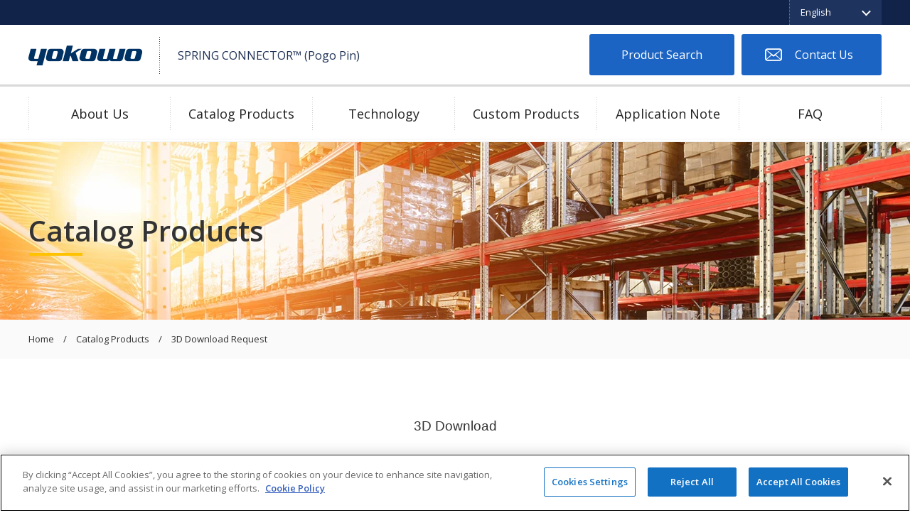

--- FILE ---
content_type: text/html
request_url: https://www.yokowoconnector.com/products/3d/index.html?part_number=J-2007PU-1-00-0000
body_size: 3084
content:
<!DOCTYPE html>
<html lang="en">
<head>
	<meta charset="UTF-8">
	<meta http-equiv="X-UA-Compatible" content="IE=edge,chrome=1">
	<meta name="viewport" content="width=480">
	<meta name="format-detection" content="telephone=no">
	
	<title>3D Download Request | Yokowo Co., Ltd.</title>
	
	<meta name="Description" content="Contact us for 3D drawing download request. We collect your personal information on the web site only for the purpose to help reply back to your questions.">
	<meta name="Keywords" content="Pogo pin connectors, Spring Loaded Connector, High Current, Water Proof">
	<meta name="robots" content="NOYDIR,NOODP,INDEX,FOLLOW">
	
	<link rel="stylesheet" type="text/css" href="/common/css/import.php?extra=products">

	<!-- www.yokowoconnector.com に対する OneTrust Cookie 同意通知の始点 -->
    
    <script src=https://cdn-apac.onetrust.com/scripttemplates/otSDKStub.js  type="text/javascript" charset="UTF-8" data-domain-script="1ccdbf3a-3e03-4380-8ff8-ea1c682b32a6" ></script>
    
    <script type="text/javascript">
    
    function OptanonWrapper() { }
    
    </script>
    
    <!-- www.yokowoconnector.com に対する OneTrust Cookie 同意通知の終点 -->
    
    <!-- Google Tag Manager -->
	<script>(function(w,d,s,l,i){w[l]=w[l]||[];w[l].push({'gtm.start':
    new Date().getTime(),event:'gtm.js'});var f=d.getElementsByTagName(s)[0],
    j=d.createElement(s),dl=l!='dataLayer'?'&l='+l:'';j.async=true;j.src=
    'https://www.googletagmanager.com/gtm.js?id='+i+dl;f.parentNode.insertBefore(j,f);
    })(window,document,'script','dataLayer','GTM-N9JPW7X');</script>
    <!-- End Google Tag Manager -->

	<script type="text/javascript" src="/common/js/m.js"></script>
	<script type="text/javascript" src="/common/js/yokowo-connector.js"></script>

	<link rel="shortcut icon" type="image/x-icon" href="/common/images/favicon.ico">
	<link rel="apple-touch-icon" href="/common/images/apple-touch-icon.png">

</head>

<body id="form3d" class="english products" ontouchstart="">

<!-- Google Tag Manager (noscript) -->
<noscript><iframe src="https://www.googletagmanager.com/ns.html?id=GTM-N9JPW7X"
height="0" width="0" style="display:none;visibility:hidden"></iframe></noscript>
<!-- End Google Tag Manager (noscript) -->

<input type="checkbox" id="btnDrawer">
<label id="bgClose" for="btnDrawer"></label>
<div id="wrapper">
	<header>
		<div id="headCnt">
			<h1><a href="/"><img src="/common/images/logo.png" alt="yokowo"></a></h1>
			<p>SPRING CONNECTOR&trade; (Pogo Pin)</p>
			<nav id="headNav">
				<dl id="hnLanguage">
					<dt>English</dt>
					<dd id="hnEnglish"><a href="/" hreflang="en">English</a></dd>
					<dd id="hnChinese"><a href="/zh_tw/" hreflang="zh-cmn-Hant">繁体中文</a></dd>
					<dd id="hnJapanese"><a href="/jp/" hreflang="ja">日本語</a></dd>
				</dl>
				<p id="hnDrawer"><label for="btnDrawer"></label></p>
				
				<!--<ul id="hnRequest">
					<li id="hnSample"><a href="/sample/">Sample Request</a></li>
					<li id="hnMagazine"><a href="/mailmagazine/">News Letter Registration</a></li>
				</ul>-->
                <ul id="hnRequest">
					<li id="hnProducts"><a href="/products/">Product Search</a></li>
					<li id="hnInquiry"><a href="/inquiry/">Contact Us</a></li>
				</ul>
			</nav>
		</div>
		<nav id="globalNav">
			<ul>
				<li id="gnAbout"><a href="/about/">About Us</a></li>
				<li id="gnProducts"><a href="/products/">Catalog Products</a>
					<div class="subNav">
						<ul>
							<li><a href="/products/pogopin/">SPRING CONNECTOR&trade; (Pogo Pin)</a></li>
							<li><a href="/products/receive/">Mating Pad</a></li>
							<li><a href="/products/twopiece/">Two Piece Connector</a></li>
							<li><a href="/products/drawing/">Download 2D/3D</a></li>
							<li><a href="/products/catalog/">e-catalog</a></li>
						</ul>
					</div>
				</li>
				<li id="gnTechnology"><a href="/technology/">Technology</a>
					<div class="subNav">
						<ul>
							<li><a href="/technology/durability/">High Durability</a></li>
							<li><a href="/technology/plating/">Plating Technologies</a></li>
							<li><a href="/technology/springpressure/">Low Spring Force</a></li>
							<li><a href="/technology/waterproof/">Water Proof</a></li>
							<li><a href="/technology/transmission/">High Speed Transmission</a></li>
							<li><a href="/technology/current/">High Current</a></li>
						</ul>
					</div>
				</li>
				<li id="gnCustom"><a href="/custom/">Custom Products</a></li>
				<li id="gnApplication"><a href="/application/">Application Note</a></li>
				<li id="gnFaq"><a href="/faq/">FAQ</a></li>
			</ul>
		</nav>
	</header>
	
	<div id="container">
		<main id="contents" role="main">
			<div id="categoryTitle">
				<h2>Catalog Products</h2>
			</div>
			<nav id="topicPath">
				<ol>
					<li><a href="/">Home</a></li>
					<li><a href="/products/">Catalog Products</a></li>
					<li>3D Download Request</li>
				</ol>
			</nav>
			<article id="primary" class="cntFrame">

        <!-- pardot -->
        <div id="js-pardot">
        </div>

			</article>
		</main>
		<nav id="pickupNav">
			<ul class="cntFrame">
				<li id="pnDrawing"><a href="/products/drawing/">Download 2D/3D</a></li>
				<li id="pnCustom"><a href="/inquiry/custom.html">Custom Product Request</a></li>
				<li id="pnSample"><a href="/sample/">Sample Request</a></li>
				<li id="pnMagazine"><a href="/mailmagazine/">News Letter Registration</a></li>
			</ul>
		</nav>
		<footer>
			<nav id="footNav">
				<dl>
					<dt><a href="/products/">Catalog Products</a></dt>
					<dd><a href="/products/pogopin/">SPRING CONNECTOR&trade; (Pogo Pin)</a></dd>
					<dd><a href="/products/receive/">Mating Pad</a></dd>
					<dd><a href="/products/twopiece/">Two Piece Connector</a></dd>
					<dd><a href="/products/drawing/">Download 2D/3D</a></dd>
					<dd><a href="/products/catalog/">e-catalog</a></dd>
				</dl>
				<dl>
					<dt><a href="/custom/">Custom Products</a></dt>
					<dt><a href="/technology/">Technology</a></dt>
					<dd><a href="/technology/durability/">High Durability</a></dd>
					<dd><a href="/technology/plating/">Plating Technologies</a></dd>
					<dd><a href="/technology/springpressure/">Low Spring Force</a></dd>
					<dd><a href="/technology/waterproof/">Water Proof</a></dd>
					<dd><a href="/technology/transmission/">High Speed Transmission</a></dd>
					<dd><a href="/technology/current/">High Current</a></dd>
				</dl>
				<dl>
					<dt><a href="/about/">About Us</a></dt>
					<dd><a href="/about/#featureSec">Our strength</a></dd>
					<dd><a href="/about/#outlineSec">Company Profile</a></dd>
					<dd><a href="/about/#isoSec">ISO</a></dd>
					<dd><a href="/about/network.html">Global Network</a></dd>
					<dd><a href="/about/production.html">Design and Production</a></dd>
				</dl>
				<ul>
					<li><a href="/application/">Application Note</a></li>
					<li><a href="/faq/">FAQ</a></li>
					<li><a href="/inquiry/">Contact Us</a></li>
					<li><a href="/sample/">Sample Request</a></li>
					<li><a href="/mailmagazine/">News Letter Registration</a></li>
					<li><a href="/e-commerce/">Distributor/e-commerce</a></li>
				</ul>
			</nav>
			<nav id="footGroup">
				<ul>
					<li id="bnrCTC"><a href="https://www.yokowotestsocket.com/" target="_blank"><span><img src="/common/images/logo-white.png" alt="yokowo">Circuit Testing Connector</span></a></li>
				</ul>
			</nav>
			<nav id="footCnt">
				<ul>
					<li><a href="/terms/">Terms of use / Notice of Terms and Conditions</a></li>
					<li><a href="https://www.yokowo.co.jp/english/privacy/" target="_blank">Privacy Policy</a></li>
					<li><a href="/sitemap/">Site Map</a></li>
				</ul>
				<p id="linkedin"><a href="https://info.yokowoconnector.com/linkedin" target="_blank" class="notBlankIcon"><img src="/common/images/logoLinkedIn.png" alt="LinkedIn"></a></p>
				<p id="copyright">&copy;Yokowo co., ltd.</p>
				<p id="pageTop"><a href="#wrapper">Top of page</a></p>
			</nav>
		</footer>
	</div><!-- } container -->
</div><!-- } wrapper -->

<nav id="drawerNav">
	<div id="drawerCnt">
		<dl>
			<dt><a href="/about/">About Us</a></dt>
			<dd><a href="/about/network.html">Global Network</a></dd>
			<dd><a href="/about/production.html">Design and Production</a></dd>
			<dt><a href="/products/">Catalog Products</a></dt>
			<dd><a href="/products/pogopin/">SPRING CONNECTOR&trade; (Pogo Pin)</a></dd>
			<dd><a href="/products/receive/">Mating Pad</a></dd>
			<dd><a href="/products/twopiece/">Two Piece Connector</a></dd>
			<dd><a href="/products/drawing/">Download 2D/3D</a></dd>
			<dd><a href="/products/catalog/">e-catalog</a></dd>
			<dt><a href="/technology/">Technology</a></dt>
			<dd><a href="/technology/durability/">High Durability</a></dd>
			<dd><a href="/technology/plating/">Plating Technologies</a></dd>
			<dd><a href="/technology/springpressure/">Low Spring Force</a></dd>
			<dd><a href="/technology/waterproof/">Water Proof</a></dd>
			<dd><a href="/technology/transmission/">High Speed Transmission</a></dd>
			<dd><a href="/technology/current/">High Current</a></dd>
			<dt><a href="/custom/">Custom Products</a></dt>
			<dt><a href="/application/">Application Note</a></dt>
			<dt><a href="/faq/">FAQ</a></dt>
			<dt><a href="/inquiry/">Contact Us</a></dt>
			<dt><a href="/sample/">Sample Request</a></dt>
			<dt><a href="/mailmagazine/">News Letter Registration</a></dt>
			<dt><a href="/e-commerce/">Distributor/e-commerce</a></dt>
			<dt><a href="/terms/">Terms of use / Notice of Terms and Conditions</a></dt>
			<dt><a href="https://www.yokowo.co.jp/english/privacy/" target="_blank">Privacy Policy</a></dt>
		</dl>
		<ul>
			<li><a href="/" hreflang="en">English</a></li>
			<li><a href="/zh_tw/" hreflang="zh-cmn-Hant">繁体中文</a></li>
			<li><a href="/jp/" hreflang="ja">日本語</a></li>
		</ul>
		<p id="bnrDrCTC"><a href="https://www.yokowotestsocket.com/" target="_blank"><span><img src="/common/images/logo-white.png" alt="yokowo">Circuit Testing Connector</span></a></p>
	</div>
</nav>


</body>
</html>

--- FILE ---
content_type: text/html; charset=utf-8
request_url: https://info.yokowoconnector.com/l/856623/2020-04-08/9d7v?product_name=J-2007PU-1-00-0000
body_size: 7513
content:
<!DOCTYPE html>
<html lang="ja">
<head>
<!-- Google Tag Manager -->
<script>(function(w,d,s,l,i){w[l]=w[l]||[];w[l].push({'gtm.start':
new Date().getTime(),event:'gtm.js'});var f=d.getElementsByTagName(s)[0],
j=d.createElement(s),dl=l!='dataLayer'?'&l='+l:'';j.async=true;j.src=
'https://www.googletagmanager.com/gtm.js?id='+i+dl;f.parentNode.insertBefore(j,f);
})(window,document,'script','dataLayer','GTM-N9JPW7X');</script>
<!-- End Google Tag Manager -->
<meta charset="utf-8">
<meta content="IE=edge" http-equiv="X-UA-Compatible">
<meta content="width=device-width, initial-scale=1" name="viewport">
<meta content="" name="description">
<meta content="" name="author">
<title></title>
<link href="" rel="shortcut icon">
<link href="//maxcdn.bootstrapcdn.com/bootstrap/3.2.0/css/bootstrap.min.css" rel="stylesheet">
<link href="//mactrl.maplus.net/maplus_cdn_files/common/styles/pardot_general_form.css" rel="stylesheet">
<link href="//mactrl.maplus.net/maplus_cdn_files/common/styles/pardot_general_width_narrow.css" rel="stylesheet">
<style>
  /* font-family */
  /* Required */
  .required .formHeading:after {
    content: "Required";
    display: inline-block;
    padding: 1px 4px;
    border-radius: 3px; }
  
  .required .formHeading:after {
    color: #FFFFFF; }
  
  .required .formHeading:after {
    background: #FF0000; }
  
  /* Error */
  .errors, .alert-danger {
    color: #FF0000; }
  
  .error input, .error textarea, .error select, .error span.value label {
    background-color: #FFE1E1; }
  
  p.error {
    color: #FF0000; }
  
  /* Submit Button */
  .btn-primary {
    color: #FFFFFF;
    background-color: #428BCA;
    border-color: #357EBD; }
  
  .btn-primary:hover, .btn-primary:focus, .btn-primary:active, .btn-primary.active, .open > .dropdown-toggle.btn-primary {
    color: #FFFFFF;
    background-color: #3071A9;
    border-color: #285E8E; }
  
  /* Placeholder */
  input.form-control::placeholder-shown {
    color: #AAAAAA !important; }
  
  input.form-control::-webkit-input-placeholder {
    color: #AAAAAA !important; }
  
  input.form-control::-ms-input-placeholder {
    color: #AAAAAA !important; }
  
  input.form-control::-moz-placeholder {
    color: #AAAAAA !important; }

  /* Add Style */
  .formInputInner.first_name {
  	padding-left: 0px;
  	padding-right: 5px;
  } 
  .formInputInner.last_name {
  	padding-left: 5px;
  	padding-right: 0px;
  }
</style>

<style>
  @media (min-width: 768px) {
    .formInputInner.state, .formInputInner.city {
      margin-top: 0; } }
  @media (max-width: 767px) {
    .formInputInner.state {
      margin-top: 0; } }
</style>

<!-- HTML5 shim and Respond.js for IE8 support of HTML5 elements and media queries -->
<!--[if lt IE 9]>
<script src="//oss.maxcdn.com/html5shiv/3.7.3/html5shiv.min.js"></script>
<script src="//oss.maxcdn.com/respond/1.4.2/respond.min.js"></script>
<![endif]-->
<script src="//ajax.googleapis.com/ajax/libs/jquery/2.1.4/jquery.min.js"></script>
<script>
  window.addEventListener("load", postSize, false);
    function postSize(e){
      setTimeout(function(){
      var target = parent.postMessage ? parent : (parent.document.postMessage ? parent.document : undefined);
      if (typeof target != "undefined" && document.documentElement.offsetHeight)
      var j = {"execFlg":"autoHeight", "height":document.documentElement.offsetHeight};
      target.postMessage(j, "*");
      },0);
    }
</script>
<!-- Google Tag Manager -->
<script>(function(w,d,s,l,i){w[l]=w[l]||[];w[l].push({'gtm.start':
new Date().getTime(),event:'gtm.js'});var f=d.getElementsByTagName(s)[0],
j=d.createElement(s),dl=l!='dataLayer'?'&l='+l:'';j.async=true;j.src=
'https://www.googletagmanager.com/gtm.js?id='+i+dl;f.parentNode.insertBefore(j,f);
})(window,document,'script','dataLayer','GTM-N9JPW7X');</script>
<!-- End Google Tag Manager -->

<script type="text/javascript" src="https://info.yokowoconnector.com/js/piUtils.js?ver=2021-09-20"></script><script type="text/javascript">
piAId = '857623';
piCId = '22507';
piHostname = 'info.yokowoconnector.com';
if(!window['pi']) { window['pi'] = {}; } pi = window['pi']; if(!pi['tracker']) { pi['tracker'] = {}; } pi.tracker.pi_form = true;
(function() {
	function async_load(){
		var s = document.createElement('script'); s.type = 'text/javascript';
		s.src = ('https:' == document.location.protocol ? 'https://' : 'http://') + piHostname + '/pd.js';
		var c = document.getElementsByTagName('script')[0]; c.parentNode.insertBefore(s, c);
	}
	if(window.attachEvent) { window.attachEvent('onload', async_load); }
	else { window.addEventListener('load', async_load, false); }
})();
</script></head>
<body>
<!-- Google Tag Manager (noscript) -->
<noscript><iframe src="https://www.googletagmanager.com/ns.html?id=GTM-N9JPW7X"
height="0" width="0" style="display:none;visibility:hidden"></iframe></noscript>
<!-- End Google Tag Manager (noscript) -->
<div class="container" id="contentMain">
<div class="contentHeader">

<style type="text/css">
form.form p label { color: #000000; }
</style>
<div class="hiddenarea">
<h3 style="font-size: 1.875rem; font-weight: normal; margin: 0px 0px 35px; padding: 0px; max-height: 999999px; box-sizing: border-box; text-size-adjust: 100%; text-align: center; color: rgb(51, 51, 51); font-family: &quot;Open Sans&quot;, &quot;游ゴシック Medium&quot;, &quot;Yu Gothic Medium&quot;, 游ゴシック体, YuGothic, meiryo, メイリオ, verdana, &quot;ＭＳ Ｐゴシック&quot;, &quot;ヒラギノ角ゴ ProN W3&quot;, &quot;Hiragino Kaku Gothic ProN&quot;, osaka, sans-serif; font-style: normal; font-variant-ligatures: normal; font-variant-caps: normal; letter-spacing: normal; orphans: 2; text-indent: 0px; text-transform: none; white-space: normal; widows: 2; word-spacing: 0px; -webkit-text-stroke-width: 0px; text-decoration-style: initial; text-decoration-color: initial;">3D Download</h3>

<p>The use of your personal information is subject to the <a href="https://www.yokowo.co.jp/english/privacy/" target="_blank">Privacy Policy</a> in effect at the time of use.</p>
</div>



</div>
<div class="row">
<div class="col-lg-12">
<form accept-charset="UTF-8" method="post" action="https://info.yokowoconnector.com/l/856623/2020-04-08/9d7v" class="form" id="pardot-form">


    <div class="form-group row form-field  privacy_policy pd-checkbox required   ">
<div class="formHeading col-sm-3">

        <label class="field-label col-form-label" for="856623_12431pi_856623_12431">Privacy Policy</label>

</div>
<div class="col-sm-9">
        <div class="formInputOuter  privacy_policy">
            <div class="formInputInner  privacy_policy ">
<span class="value"><span><input type="checkbox" name="856623_12431pi_856623_12431_72399" id="856623_12431pi_856623_12431_72399" value="72399" onchange="" /><label class="inline" for="856623_12431pi_856623_12431_72399">Agree</label></span></span>

                <div id="error_for_856623_12431pi_856623_12431" style="display:none"></div>

            </div>
        </div>
</div>
    </div>

    <div class="form-group row form-field  product_name pd-text required   ">
<div class="formHeading col-sm-3">

        <label class="field-label col-form-label" for="856623_12433pi_856623_12433">Yokowo Part No.</label>

</div>
<div class="col-sm-9">
        <div class="formInputOuter  product_name">
            <div class="formInputInner  product_name ">
<input type="text" name="856623_12433pi_856623_12433" id="856623_12433pi_856623_12433" value="J-2007PU-1-00-0000" class="text" size="30" maxlength="65535" onchange="" onfocus="" />

                <div id="error_for_856623_12433pi_856623_12433" style="display:none"></div>

            </div>
        </div>
</div>
    </div>

    <div class="form-group row form-field  first_name pd-text required   ">
<div class="formHeading col-sm-3">

        <label class="field-label col-form-label" for="856623_12447pi_856623_12447">Name</label>

</div>
<div class="col-sm-9">
        <div class="formInputOuter  first_name">
            <div class="formInputInner  first_name ">
<input type="text" name="856623_12447pi_856623_12447" id="856623_12447pi_856623_12447" value="" class="text" size="30" maxlength="40" onchange="" onfocus="" />

                <div id="error_for_856623_12447pi_856623_12447" style="display:none"></div>

            </div>
        </div>
</div>
    </div>

    <div class="form-group row form-field  last_name pd-text required  no-label ">
<div class="formHeading col-sm-3">

</div>
<div class="col-sm-9">
        <div class="formInputOuter  last_name">
            <div class="formInputInner  last_name ">
<input type="text" name="856623_12449pi_856623_12449" id="856623_12449pi_856623_12449" value="" class="text" size="30" maxlength="80" onchange="" onfocus="" />

                <div id="error_for_856623_12449pi_856623_12449" style="display:none"></div>

            </div>
        </div>
</div>
    </div>

    <div class="form-group row form-field  company pd-text required   ">
<div class="formHeading col-sm-3">

        <label class="field-label col-form-label" for="856623_12451pi_856623_12451">Company Name</label>

</div>
<div class="col-sm-9">
        <div class="formInputOuter  company">
            <div class="formInputInner  company ">
<input type="text" name="856623_12451pi_856623_12451" id="856623_12451pi_856623_12451" value="" class="text" size="30" maxlength="255" onchange="" onfocus="" />

                <div id="error_for_856623_12451pi_856623_12451" style="display:none"></div>

            </div>
        </div>
</div>
    </div>

    <div class="form-group row form-field  Title_Japanese pd-select required   ">
<div class="formHeading col-sm-3">

        <label class="field-label col-form-label" for="856623_12453pi_856623_12453">Title</label>

</div>
<div class="col-sm-9">
        <div class="formInputOuter  Title_Japanese">
            <div class="formInputInner  Title_Japanese ">
<select name="856623_12453pi_856623_12453" id="856623_12453pi_856623_12453" class="select" onchange=""><option value="" selected="selected"></option>
<option value="130604">Engineer</option>
<option value="130606">Sales</option>
<option value="130608">Marketing</option>
<option value="130610">Production</option>
<option value="130612">Sourcing/Buyer</option>
<option value="130614">Management</option>
<option value="130616">Others</option>
</select>

                <div id="error_for_856623_12453pi_856623_12453" style="display:none"></div>

            </div>
        </div>
</div>
    </div>

    <div class="form-group row form-field  email pd-text required   ">
<div class="formHeading col-sm-3">

        <label class="field-label col-form-label" for="856623_12455pi_856623_12455">Email</label>

</div>
<div class="col-sm-9">
        <div class="formInputOuter  email">
            <div class="formInputInner  email ">
<input type="text" name="856623_12455pi_856623_12455" id="856623_12455pi_856623_12455" value="" class="text" size="30" maxlength="255" onchange="" onfocus="" />

                <div id="error_for_856623_12455pi_856623_12455" style="display:none"></div>

            </div>
        </div>
</div>
    </div>

    <div class="form-group row form-field  phone pd-text required   ">
<div class="formHeading col-sm-3">

        <label class="field-label col-form-label" for="856623_12457pi_856623_12457">Phone No.</label>

</div>
<div class="col-sm-9">
        <div class="formInputOuter  phone">
            <div class="formInputInner  phone ">
<input type="text" name="856623_12457pi_856623_12457" id="856623_12457pi_856623_12457" value="" class="text" size="30" maxlength="40" onchange="" onfocus="" />

                <div id="error_for_856623_12457pi_856623_12457" style="display:none"></div>

            </div>
        </div>
</div>
    </div>

    <div class="form-group row form-field  country pd-select required   ">
<div class="formHeading col-sm-3">

        <label class="field-label col-form-label" for="856623_12459pi_856623_12459">Country</label>

</div>
<div class="col-sm-9">
        <div class="formInputOuter  country">
            <div class="formInputInner  country ">
<select name="856623_12459pi_856623_12459" id="856623_12459pi_856623_12459" class="select" onchange=""><option value="72415" selected="selected"></option>
<option value="72417">United States</option>
<option value="72419">Canada</option>
<option value="72421">Afghanistan</option>
<option value="72423">Albania</option>
<option value="72425">Algeria</option>
<option value="72427">American Samoa</option>
<option value="72429">Andorra</option>
<option value="72431">Angola</option>
<option value="72433">Anguilla</option>
<option value="72435">Antarctica</option>
<option value="72437">Antigua and Barbuda</option>
<option value="72439">Argentina</option>
<option value="72441">Armenia</option>
<option value="72443">Aruba</option>
<option value="72445">Australia</option>
<option value="72447">Austria</option>
<option value="72449">Azerbaijan</option>
<option value="72451">Bahamas</option>
<option value="72453">Bahrain</option>
<option value="72455">Bangladesh</option>
<option value="72457">Barbados</option>
<option value="72459">Belarus</option>
<option value="72461">Belgium</option>
<option value="72463">Belize</option>
<option value="72465">Benin</option>
<option value="72467">Bermuda</option>
<option value="72469">Bhutan</option>
<option value="72471">Bolivia</option>
<option value="72473">Bosnia and Herzegovina</option>
<option value="72475">Botswana</option>
<option value="72477">Brazil</option>
<option value="72479">British Indian Ocean Territory</option>
<option value="72481">British Virgin Islands</option>
<option value="72483">Brunei</option>
<option value="72485">Bulgaria</option>
<option value="72487">Burkina Faso</option>
<option value="72489">Burundi</option>
<option value="72491">Cambodia</option>
<option value="72493">Cameroon</option>
<option value="72495">Cape Verde</option>
<option value="72497">Cayman Islands</option>
<option value="72499">Central African Republic</option>
<option value="72501">Chad</option>
<option value="72503">Chile</option>
<option value="72505">China</option>
<option value="72507">Christmas Island</option>
<option value="72509">Cocos (Keeling) Islands</option>
<option value="72511">Colombia</option>
<option value="72513">Comoros</option>
<option value="72515">Congo</option>
<option value="72517">Cook Islands</option>
<option value="72519">Costa Rica</option>
<option value="72521">Croatia</option>
<option value="72523">Cuba</option>
<option value="72525">Cura&ccedil;ao</option>
<option value="72527">Cyprus</option>
<option value="72529">Czech Republic</option>
<option value="72531">C&ocirc;te d&rsquo;Ivoire</option>
<option value="72533">Democratic Republic of the Congo</option>
<option value="72535">Denmark</option>
<option value="72537">Djibouti</option>
<option value="72539">Dominica</option>
<option value="72541">Dominican Republic</option>
<option value="72543">Ecuador</option>
<option value="72545">Egypt</option>
<option value="72547">El Salvador</option>
<option value="72549">Equatorial Guinea</option>
<option value="72551">Eritrea</option>
<option value="72553">Estonia</option>
<option value="72555">Ethiopia</option>
<option value="72557">Falkland Islands</option>
<option value="72559">Faroe Islands</option>
<option value="72561">Fiji</option>
<option value="72563">Finland</option>
<option value="72565">France</option>
<option value="72567">French Guiana</option>
<option value="72569">French Polynesia</option>
<option value="72571">French Southern Territories</option>
<option value="72573">Gabon</option>
<option value="72575">Gambia</option>
<option value="72577">Georgia</option>
<option value="72579">Germany</option>
<option value="72581">Ghana</option>
<option value="72583">Gibraltar</option>
<option value="72585">Greece</option>
<option value="72587">Greenland</option>
<option value="72589">Grenada</option>
<option value="72591">Guadeloupe</option>
<option value="72593">Guam</option>
<option value="72595">Guatemala</option>
<option value="72597">Guernsey</option>
<option value="72599">Guinea</option>
<option value="72601">Guinea-Bissau</option>
<option value="72603">Guyana</option>
<option value="72605">Haiti</option>
<option value="72607">Honduras</option>
<option value="72609">Hong Kong S.A.R., China</option>
<option value="72611">Hungary</option>
<option value="72613">Iceland</option>
<option value="72615">India</option>
<option value="72617">Indonesia</option>
<option value="72619">Iran</option>
<option value="72621">Iraq</option>
<option value="72623">Ireland</option>
<option value="72625">Isle of Man</option>
<option value="72627">Israel</option>
<option value="72629">Italy</option>
<option value="72631">Jamaica</option>
<option value="72633">Japan</option>
<option value="72635">Jersey</option>
<option value="72637">Jordan</option>
<option value="72639">Kazakhstan</option>
<option value="72641">Kenya</option>
<option value="72643">Kiribati</option>
<option value="72645">Kuwait</option>
<option value="72647">Kyrgyzstan</option>
<option value="72649">Laos</option>
<option value="72651">Latvia</option>
<option value="72653">Lebanon</option>
<option value="72655">Lesotho</option>
<option value="72657">Liberia</option>
<option value="72659">Libya</option>
<option value="72661">Liechtenstein</option>
<option value="72663">Lithuania</option>
<option value="72665">Luxembourg</option>
<option value="72667">Macao S.A.R., China</option>
<option value="72669">Macedonia</option>
<option value="72671">Madagascar</option>
<option value="72673">Malawi</option>
<option value="72675">Malaysia</option>
<option value="72677">Maldives</option>
<option value="72679">Mali</option>
<option value="72681">Malta</option>
<option value="72683">Marshall Islands</option>
<option value="72685">Martinique</option>
<option value="72687">Mauritania</option>
<option value="72689">Mauritius</option>
<option value="72691">Mayotte</option>
<option value="72693">Mexico</option>
<option value="72695">Micronesia</option>
<option value="72697">Moldova</option>
<option value="72699">Monaco</option>
<option value="72701">Mongolia</option>
<option value="72703">Montenegro</option>
<option value="72705">Montserrat</option>
<option value="72707">Morocco</option>
<option value="72709">Mozambique</option>
<option value="72711">Myanmar</option>
<option value="72713">Namibia</option>
<option value="72715">Nauru</option>
<option value="72717">Nepal</option>
<option value="72719">Netherlands</option>
<option value="72721">New Caledonia</option>
<option value="72723">New Zealand</option>
<option value="72725">Nicaragua</option>
<option value="72727">Niger</option>
<option value="72729">Nigeria</option>
<option value="72731">Niue</option>
<option value="72733">Norfolk Island</option>
<option value="72735">North Korea</option>
<option value="72737">Northern Mariana Islands</option>
<option value="72739">Norway</option>
<option value="72741">Oman</option>
<option value="72743">Pakistan</option>
<option value="72745">Palau</option>
<option value="72747">Palestinian Territory</option>
<option value="72749">Panama</option>
<option value="72751">Papua New Guinea</option>
<option value="72753">Paraguay</option>
<option value="72755">Peru</option>
<option value="72757">Philippines</option>
<option value="72759">Pitcairn</option>
<option value="72761">Poland</option>
<option value="72763">Portugal</option>
<option value="72765">Puerto Rico</option>
<option value="72767">Qatar</option>
<option value="72769">Romania</option>
<option value="72771">Russia</option>
<option value="72773">Rwanda</option>
<option value="72775">R&eacute;union</option>
<option value="72777">Saint Barth&eacute;lemy</option>
<option value="72779">Saint Helena</option>
<option value="72781">Saint Kitts and Nevis</option>
<option value="72783">Saint Lucia</option>
<option value="72785">Saint Pierre and Miquelon</option>
<option value="72787">Saint Vincent and the Grenadines</option>
<option value="72789">Samoa</option>
<option value="72791">San Marino</option>
<option value="72793">Sao Tome and Principe</option>
<option value="72795">Saudi Arabia</option>
<option value="72797">Senegal</option>
<option value="72799">Serbia</option>
<option value="72801">Seychelles</option>
<option value="72803">Sierra Leone</option>
<option value="72805">Singapore</option>
<option value="72807">Slovakia</option>
<option value="72809">Slovenia</option>
<option value="72811">Solomon Islands</option>
<option value="72813">Somalia</option>
<option value="72815">South Africa</option>
<option value="72817">South Korea</option>
<option value="72819">South Sudan</option>
<option value="72821">Spain</option>
<option value="72823">Sri Lanka</option>
<option value="72825">Sudan</option>
<option value="72827">Suriname</option>
<option value="72829">Svalbard and Jan Mayen</option>
<option value="72831">Swaziland</option>
<option value="72833">Sweden</option>
<option value="72835">Switzerland</option>
<option value="72837">Syria</option>
<option value="72839">Taiwan</option>
<option value="72841">Tajikistan</option>
<option value="72843">Tanzania</option>
<option value="72845">Thailand</option>
<option value="72847">Timor-Leste</option>
<option value="72849">Togo</option>
<option value="72851">Tokelau</option>
<option value="72853">Tonga</option>
<option value="72855">Trinidad and Tobago</option>
<option value="72857">Tunisia</option>
<option value="72859">Turkey</option>
<option value="72861">Turkmenistan</option>
<option value="72863">Turks and Caicos Islands</option>
<option value="72865">Tuvalu</option>
<option value="72867">U.S. Virgin Islands</option>
<option value="72869">Uganda</option>
<option value="72871">Ukraine</option>
<option value="72873">United Arab Emirates</option>
<option value="72875">United Kingdom</option>
<option value="72877">United States Minor Outlying Islands</option>
<option value="72879">Uruguay</option>
<option value="72881">Uzbekistan</option>
<option value="72883">Vanuatu</option>
<option value="72885">Vatican</option>
<option value="72887">Venezuela</option>
<option value="72889">Viet Nam</option>
<option value="72891">Wallis and Futuna</option>
<option value="72893">Western Sahara</option>
<option value="72895">Yemen</option>
<option value="72897">Zambia</option>
<option value="72899">Zimbabwe</option>
</select>

                <div id="error_for_856623_12459pi_856623_12459" style="display:none"></div>

            </div>
        </div>
</div>
    </div>

    <div class="form-group row form-field  state pd-text required   ">
<div class="formHeading col-sm-3">

        <label class="field-label col-form-label" for="856623_12461pi_856623_12461">Address (State/Prefecture)</label>

</div>
<div class="col-sm-9">
        <div class="formInputOuter  state">
            <div class="formInputInner  state ">
<input type="text" name="856623_12461pi_856623_12461" id="856623_12461pi_856623_12461" value="" class="text" size="30" maxlength="80" onchange="" onfocus="" />

                <div id="error_for_856623_12461pi_856623_12461" style="display:none"></div>

            </div>
        </div>
</div>
    </div>

    <div class="form-group row form-field  news_letter_registration pd-radio required   ">
<div class="formHeading col-sm-3">

        <label class="field-label col-form-label" for="856623_62081pi_856623_62081">News Letter Registration</label>

</div>
<div class="col-sm-9">
        <div class="formInputOuter  news_letter_registration">
            <div class="formInputInner  news_letter_registration ">
<span class="value"><span class="" style=""><input type="radio" name="856623_62081pi_856623_62081[]" id="856623_62081pi_856623_62081_550586_550586" value="550586" onchange="" /><label class="inline" for="856623_62081pi_856623_62081_550586_550586">Register</label></span><span class="" style=""><input type="radio" name="856623_62081pi_856623_62081[]" id="856623_62081pi_856623_62081_550588_550588" value="550588" onchange="" /><label class="inline" for="856623_62081pi_856623_62081_550588_550588">Not register</label></span></span>

<p class="description">* new product introduction,usage example,etc</p>

                <div id="error_for_856623_62081pi_856623_62081" style="display:none"></div>

            </div>
        </div>
</div>
    </div>

    <div class="form-group row form-field  How_Yokowo pd-checkbox required   ">
<div class="formHeading col-sm-3">

        <label class="field-label col-form-label" for="856623_82865pi_856623_82865">What source category, made you contact us?</label>

</div>
<div class="col-sm-9">
        <div class="formInputOuter  How_Yokowo">
            <div class="formInputInner  How_Yokowo ">
<span class="value"><span><input type="checkbox" name="856623_82865pi_856623_82865_559459" id="856623_82865pi_856623_82865_559459" value="559459" onchange="" /><label class="inline" for="856623_82865pi_856623_82865_559459">Web Search</label></span><span><input type="checkbox" name="856623_82865pi_856623_82865_559461" id="856623_82865pi_856623_82865_559461" value="559461" onchange="" /><label class="inline" for="856623_82865pi_856623_82865_559461">Referred by a customer</label></span><span><input type="checkbox" name="856623_82865pi_856623_82865_559463" id="856623_82865pi_856623_82865_559463" value="559463" onchange="" /><label class="inline" for="856623_82865pi_856623_82865_559463">Referred by a colleague</label></span><span><input type="checkbox" name="856623_82865pi_856623_82865_559465" id="856623_82865pi_856623_82865_559465" value="559465" onchange="" /><label class="inline" for="856623_82865pi_856623_82865_559465">Exhibition</label></span><span><input type="checkbox" name="856623_82865pi_856623_82865_559467" id="856623_82865pi_856623_82865_559467" value="559467" onchange="" /><label class="inline" for="856623_82865pi_856623_82865_559467">Newsletter</label></span><span><input type="checkbox" name="856623_82865pi_856623_82865_559469" id="856623_82865pi_856623_82865_559469" value="559469" onchange="" /><label class="inline" for="856623_82865pi_856623_82865_559469">E-mail ad</label></span><span><input type="checkbox" name="856623_82865pi_856623_82865_559471" id="856623_82865pi_856623_82865_559471" value="559471" onchange="" /><label class="inline" for="856623_82865pi_856623_82865_559471">E-commerce</label></span><span><input type="checkbox" name="856623_82865pi_856623_82865_559473" id="856623_82865pi_856623_82865_559473" value="559473" onchange="" /><label class="inline" for="856623_82865pi_856623_82865_559473">Technical/Engineering site</label></span><span><input type="checkbox" name="856623_82865pi_856623_82865_559475" id="856623_82865pi_856623_82865_559475" value="559475" onchange="" /><label class="inline" for="856623_82865pi_856623_82865_559475">Magazine/Newspaper</label></span><span><input type="checkbox" name="856623_82865pi_856623_82865_559477" id="856623_82865pi_856623_82865_559477" value="559477" onchange="" /><label class="inline" for="856623_82865pi_856623_82865_559477">Previously knew</label></span><span><input type="checkbox" name="856623_82865pi_856623_82865_559479" id="856623_82865pi_856623_82865_559479" value="559479" onchange="" /><label class="inline" for="856623_82865pi_856623_82865_559479">Other</label></span></span>

                <div id="error_for_856623_82865pi_856623_82865" style="display:none"></div>

            </div>
        </div>
</div>
    </div>

    <div class="form-group row form-field %%form-field-css-classes%% pd-captcha required hidden  %%form-field-dependency-css%%">
<div class="formHeading col-sm-3">

</div>
<div class="col-sm-9">
        <div class="formInputOuter %%form-field-css-classes%%">
            <div class="formInputInner %%form-field-css-classes%% ">
<div class="g-recaptcha" data-sitekey="6LdeKFcdAAAAAA8ieqIc8bHuW-X3fbCAl09z_wJd"></div>
<script type="text/javascript" src="https://www.google.com/recaptcha/enterprise.js">
</script>


                <div id="error_for_Recaptchapi_Recaptcha" style="display:none"></div>

            </div>
        </div>
</div>
    </div>


	<p style="position:absolute; width:190px; left:-9999px; top: -9999px;visibility:hidden;">
		<label for="pi_extra_field">Comments</label>
		<input type="text" name="pi_extra_field" id="pi_extra_field"/>
	</p>
		
<!-- forces IE5-8 to correctly submit UTF8 content -->
<input name="_utf8" type="hidden" value="&#9731;" />
<div class="contentFormAfter"></div>

<p class="submit text-center">
    <input type="submit" class="btn btn-lg btn-primary" accesskey="s" value="Submit"  />
</p>

<script type="text/javascript">
//<![CDATA[

	var anchors = document.getElementsByTagName("a");
	for (var i=0; i<anchors.length; i++) {
		var anchor = anchors[i];
		if(anchor.getAttribute("href")&&!anchor.getAttribute("target")) {
			anchor.target = "_top";
		}
	}
		
//]]>
</script>
<input type="hidden" name="hiddenDependentFields" id="hiddenDependentFields" value="" /></form>
</div>
</div><script type="text/javascript">(function(){ pardot.$(document).ready(function(){ (function() {
	var $ = window.pardot.$;
	window.pardot.FormDependencyMap = [];

	$('.form-field-primary input, .form-field-primary select').each(function(index, input) {
		$(input).on('change', window.piAjax.checkForDependentField);
		window.piAjax.checkForDependentField.call(input);
	});
})(); });})();</script>
</div>
<script>
  document.getElementById("pardot-form").innerHTML=document.getElementById("pardot-form").innerHTML.replace(/\$s_([a-z]*)\$/g,"<$1>");
  document.getElementById("pardot-form").innerHTML=document.getElementById("pardot-form").innerHTML.replace(/\$e_([a-z]*)\$/g,"</$1>");
  $('#pardot-form').submit(function(){ $('#pardot-form :submit').prop('disabled', true); })
</script>
<script>
  // Placeholder Settings
  $('.company > .formInputInner     > input').attr('placeholder','Your Company');
  $('.department > .formInputInner  > input').attr('placeholder','Sales');
  $('.job_title > .formInputInner   > input').attr('placeholder','Manager');
  $('.last_name > .formInputInner   > input').attr('placeholder','Last Name');
  $('.first_name > .formInputInner  > input').attr('placeholder','First Name');
  $('.state > .formInputInner       > input').attr('placeholder','State/Prefecture');
  $('.city > .formInputInner        > input').attr('placeholder','City');
  $('.address_one > .formInputInner > input').attr('placeholder','Street Address');
  $('.address_two > .formInputInner > input').attr('placeholder','');
  $('.phone > .formInputInner       > input').attr('placeholder','0000000000');
  $('.fax > .formInputInner         > input').attr('placeholder','0000000000');
  $('.email > .formInputInner       > input').attr('placeholder','example@yourdomain.com');
  $('.estimated_yearly_volume_eau > .formInputInner         > input').attr('placeholder','10,000pcs');
  $('.estimated_mass_production_date > .formInputInner         > input').attr('placeholder','Month/Year');
  $('.comments_question  > .formInputInner         > textarea').attr('');
  // ---
  // Bootstrap Settings
  $('input[type=text]').each(function(){ $(this).attr('class', $(this).attr('class') + ' text form-control' ); });
  $('textarea').attr('class','form-control');
  $('select').attr('class','select form-control');
  // ---
  // Move Input Method
  $().ready(function(){
  $('.formInputOuter.first_name').append( $('.formInputInner.last_name')); $('.form-group.last_name').remove();
  $('.formInputOuter.last_kana').append( $('.formInputInner.first_kana')); $('.form-group.first_kana').remove();
  $('.formInputOuter.state').append( $('.formInputInner.city')); $('.form-group.city').remove();
  $('.formInputOuter.state').append( $('.formInputInner.address_one')); $('.form-group.address_one').remove();
  $('.formInputOuter.state').append( $('.formInputInner.address_two')); $('.form-group.address_two').remove();
  });
</script>

</body>
</html>

--- FILE ---
content_type: text/html; charset=utf-8
request_url: https://www.google.com/recaptcha/enterprise/anchor?ar=1&k=6LdeKFcdAAAAAA8ieqIc8bHuW-X3fbCAl09z_wJd&co=aHR0cHM6Ly9pbmZvLnlva293b2Nvbm5lY3Rvci5jb206NDQz&hl=en&v=9TiwnJFHeuIw_s0wSd3fiKfN&size=normal&anchor-ms=20000&execute-ms=30000&cb=2tfrzwb4itc9
body_size: 49053
content:
<!DOCTYPE HTML><html dir="ltr" lang="en"><head><meta http-equiv="Content-Type" content="text/html; charset=UTF-8">
<meta http-equiv="X-UA-Compatible" content="IE=edge">
<title>reCAPTCHA</title>
<style type="text/css">
/* cyrillic-ext */
@font-face {
  font-family: 'Roboto';
  font-style: normal;
  font-weight: 400;
  font-stretch: 100%;
  src: url(//fonts.gstatic.com/s/roboto/v48/KFO7CnqEu92Fr1ME7kSn66aGLdTylUAMa3GUBHMdazTgWw.woff2) format('woff2');
  unicode-range: U+0460-052F, U+1C80-1C8A, U+20B4, U+2DE0-2DFF, U+A640-A69F, U+FE2E-FE2F;
}
/* cyrillic */
@font-face {
  font-family: 'Roboto';
  font-style: normal;
  font-weight: 400;
  font-stretch: 100%;
  src: url(//fonts.gstatic.com/s/roboto/v48/KFO7CnqEu92Fr1ME7kSn66aGLdTylUAMa3iUBHMdazTgWw.woff2) format('woff2');
  unicode-range: U+0301, U+0400-045F, U+0490-0491, U+04B0-04B1, U+2116;
}
/* greek-ext */
@font-face {
  font-family: 'Roboto';
  font-style: normal;
  font-weight: 400;
  font-stretch: 100%;
  src: url(//fonts.gstatic.com/s/roboto/v48/KFO7CnqEu92Fr1ME7kSn66aGLdTylUAMa3CUBHMdazTgWw.woff2) format('woff2');
  unicode-range: U+1F00-1FFF;
}
/* greek */
@font-face {
  font-family: 'Roboto';
  font-style: normal;
  font-weight: 400;
  font-stretch: 100%;
  src: url(//fonts.gstatic.com/s/roboto/v48/KFO7CnqEu92Fr1ME7kSn66aGLdTylUAMa3-UBHMdazTgWw.woff2) format('woff2');
  unicode-range: U+0370-0377, U+037A-037F, U+0384-038A, U+038C, U+038E-03A1, U+03A3-03FF;
}
/* math */
@font-face {
  font-family: 'Roboto';
  font-style: normal;
  font-weight: 400;
  font-stretch: 100%;
  src: url(//fonts.gstatic.com/s/roboto/v48/KFO7CnqEu92Fr1ME7kSn66aGLdTylUAMawCUBHMdazTgWw.woff2) format('woff2');
  unicode-range: U+0302-0303, U+0305, U+0307-0308, U+0310, U+0312, U+0315, U+031A, U+0326-0327, U+032C, U+032F-0330, U+0332-0333, U+0338, U+033A, U+0346, U+034D, U+0391-03A1, U+03A3-03A9, U+03B1-03C9, U+03D1, U+03D5-03D6, U+03F0-03F1, U+03F4-03F5, U+2016-2017, U+2034-2038, U+203C, U+2040, U+2043, U+2047, U+2050, U+2057, U+205F, U+2070-2071, U+2074-208E, U+2090-209C, U+20D0-20DC, U+20E1, U+20E5-20EF, U+2100-2112, U+2114-2115, U+2117-2121, U+2123-214F, U+2190, U+2192, U+2194-21AE, U+21B0-21E5, U+21F1-21F2, U+21F4-2211, U+2213-2214, U+2216-22FF, U+2308-230B, U+2310, U+2319, U+231C-2321, U+2336-237A, U+237C, U+2395, U+239B-23B7, U+23D0, U+23DC-23E1, U+2474-2475, U+25AF, U+25B3, U+25B7, U+25BD, U+25C1, U+25CA, U+25CC, U+25FB, U+266D-266F, U+27C0-27FF, U+2900-2AFF, U+2B0E-2B11, U+2B30-2B4C, U+2BFE, U+3030, U+FF5B, U+FF5D, U+1D400-1D7FF, U+1EE00-1EEFF;
}
/* symbols */
@font-face {
  font-family: 'Roboto';
  font-style: normal;
  font-weight: 400;
  font-stretch: 100%;
  src: url(//fonts.gstatic.com/s/roboto/v48/KFO7CnqEu92Fr1ME7kSn66aGLdTylUAMaxKUBHMdazTgWw.woff2) format('woff2');
  unicode-range: U+0001-000C, U+000E-001F, U+007F-009F, U+20DD-20E0, U+20E2-20E4, U+2150-218F, U+2190, U+2192, U+2194-2199, U+21AF, U+21E6-21F0, U+21F3, U+2218-2219, U+2299, U+22C4-22C6, U+2300-243F, U+2440-244A, U+2460-24FF, U+25A0-27BF, U+2800-28FF, U+2921-2922, U+2981, U+29BF, U+29EB, U+2B00-2BFF, U+4DC0-4DFF, U+FFF9-FFFB, U+10140-1018E, U+10190-1019C, U+101A0, U+101D0-101FD, U+102E0-102FB, U+10E60-10E7E, U+1D2C0-1D2D3, U+1D2E0-1D37F, U+1F000-1F0FF, U+1F100-1F1AD, U+1F1E6-1F1FF, U+1F30D-1F30F, U+1F315, U+1F31C, U+1F31E, U+1F320-1F32C, U+1F336, U+1F378, U+1F37D, U+1F382, U+1F393-1F39F, U+1F3A7-1F3A8, U+1F3AC-1F3AF, U+1F3C2, U+1F3C4-1F3C6, U+1F3CA-1F3CE, U+1F3D4-1F3E0, U+1F3ED, U+1F3F1-1F3F3, U+1F3F5-1F3F7, U+1F408, U+1F415, U+1F41F, U+1F426, U+1F43F, U+1F441-1F442, U+1F444, U+1F446-1F449, U+1F44C-1F44E, U+1F453, U+1F46A, U+1F47D, U+1F4A3, U+1F4B0, U+1F4B3, U+1F4B9, U+1F4BB, U+1F4BF, U+1F4C8-1F4CB, U+1F4D6, U+1F4DA, U+1F4DF, U+1F4E3-1F4E6, U+1F4EA-1F4ED, U+1F4F7, U+1F4F9-1F4FB, U+1F4FD-1F4FE, U+1F503, U+1F507-1F50B, U+1F50D, U+1F512-1F513, U+1F53E-1F54A, U+1F54F-1F5FA, U+1F610, U+1F650-1F67F, U+1F687, U+1F68D, U+1F691, U+1F694, U+1F698, U+1F6AD, U+1F6B2, U+1F6B9-1F6BA, U+1F6BC, U+1F6C6-1F6CF, U+1F6D3-1F6D7, U+1F6E0-1F6EA, U+1F6F0-1F6F3, U+1F6F7-1F6FC, U+1F700-1F7FF, U+1F800-1F80B, U+1F810-1F847, U+1F850-1F859, U+1F860-1F887, U+1F890-1F8AD, U+1F8B0-1F8BB, U+1F8C0-1F8C1, U+1F900-1F90B, U+1F93B, U+1F946, U+1F984, U+1F996, U+1F9E9, U+1FA00-1FA6F, U+1FA70-1FA7C, U+1FA80-1FA89, U+1FA8F-1FAC6, U+1FACE-1FADC, U+1FADF-1FAE9, U+1FAF0-1FAF8, U+1FB00-1FBFF;
}
/* vietnamese */
@font-face {
  font-family: 'Roboto';
  font-style: normal;
  font-weight: 400;
  font-stretch: 100%;
  src: url(//fonts.gstatic.com/s/roboto/v48/KFO7CnqEu92Fr1ME7kSn66aGLdTylUAMa3OUBHMdazTgWw.woff2) format('woff2');
  unicode-range: U+0102-0103, U+0110-0111, U+0128-0129, U+0168-0169, U+01A0-01A1, U+01AF-01B0, U+0300-0301, U+0303-0304, U+0308-0309, U+0323, U+0329, U+1EA0-1EF9, U+20AB;
}
/* latin-ext */
@font-face {
  font-family: 'Roboto';
  font-style: normal;
  font-weight: 400;
  font-stretch: 100%;
  src: url(//fonts.gstatic.com/s/roboto/v48/KFO7CnqEu92Fr1ME7kSn66aGLdTylUAMa3KUBHMdazTgWw.woff2) format('woff2');
  unicode-range: U+0100-02BA, U+02BD-02C5, U+02C7-02CC, U+02CE-02D7, U+02DD-02FF, U+0304, U+0308, U+0329, U+1D00-1DBF, U+1E00-1E9F, U+1EF2-1EFF, U+2020, U+20A0-20AB, U+20AD-20C0, U+2113, U+2C60-2C7F, U+A720-A7FF;
}
/* latin */
@font-face {
  font-family: 'Roboto';
  font-style: normal;
  font-weight: 400;
  font-stretch: 100%;
  src: url(//fonts.gstatic.com/s/roboto/v48/KFO7CnqEu92Fr1ME7kSn66aGLdTylUAMa3yUBHMdazQ.woff2) format('woff2');
  unicode-range: U+0000-00FF, U+0131, U+0152-0153, U+02BB-02BC, U+02C6, U+02DA, U+02DC, U+0304, U+0308, U+0329, U+2000-206F, U+20AC, U+2122, U+2191, U+2193, U+2212, U+2215, U+FEFF, U+FFFD;
}
/* cyrillic-ext */
@font-face {
  font-family: 'Roboto';
  font-style: normal;
  font-weight: 500;
  font-stretch: 100%;
  src: url(//fonts.gstatic.com/s/roboto/v48/KFO7CnqEu92Fr1ME7kSn66aGLdTylUAMa3GUBHMdazTgWw.woff2) format('woff2');
  unicode-range: U+0460-052F, U+1C80-1C8A, U+20B4, U+2DE0-2DFF, U+A640-A69F, U+FE2E-FE2F;
}
/* cyrillic */
@font-face {
  font-family: 'Roboto';
  font-style: normal;
  font-weight: 500;
  font-stretch: 100%;
  src: url(//fonts.gstatic.com/s/roboto/v48/KFO7CnqEu92Fr1ME7kSn66aGLdTylUAMa3iUBHMdazTgWw.woff2) format('woff2');
  unicode-range: U+0301, U+0400-045F, U+0490-0491, U+04B0-04B1, U+2116;
}
/* greek-ext */
@font-face {
  font-family: 'Roboto';
  font-style: normal;
  font-weight: 500;
  font-stretch: 100%;
  src: url(//fonts.gstatic.com/s/roboto/v48/KFO7CnqEu92Fr1ME7kSn66aGLdTylUAMa3CUBHMdazTgWw.woff2) format('woff2');
  unicode-range: U+1F00-1FFF;
}
/* greek */
@font-face {
  font-family: 'Roboto';
  font-style: normal;
  font-weight: 500;
  font-stretch: 100%;
  src: url(//fonts.gstatic.com/s/roboto/v48/KFO7CnqEu92Fr1ME7kSn66aGLdTylUAMa3-UBHMdazTgWw.woff2) format('woff2');
  unicode-range: U+0370-0377, U+037A-037F, U+0384-038A, U+038C, U+038E-03A1, U+03A3-03FF;
}
/* math */
@font-face {
  font-family: 'Roboto';
  font-style: normal;
  font-weight: 500;
  font-stretch: 100%;
  src: url(//fonts.gstatic.com/s/roboto/v48/KFO7CnqEu92Fr1ME7kSn66aGLdTylUAMawCUBHMdazTgWw.woff2) format('woff2');
  unicode-range: U+0302-0303, U+0305, U+0307-0308, U+0310, U+0312, U+0315, U+031A, U+0326-0327, U+032C, U+032F-0330, U+0332-0333, U+0338, U+033A, U+0346, U+034D, U+0391-03A1, U+03A3-03A9, U+03B1-03C9, U+03D1, U+03D5-03D6, U+03F0-03F1, U+03F4-03F5, U+2016-2017, U+2034-2038, U+203C, U+2040, U+2043, U+2047, U+2050, U+2057, U+205F, U+2070-2071, U+2074-208E, U+2090-209C, U+20D0-20DC, U+20E1, U+20E5-20EF, U+2100-2112, U+2114-2115, U+2117-2121, U+2123-214F, U+2190, U+2192, U+2194-21AE, U+21B0-21E5, U+21F1-21F2, U+21F4-2211, U+2213-2214, U+2216-22FF, U+2308-230B, U+2310, U+2319, U+231C-2321, U+2336-237A, U+237C, U+2395, U+239B-23B7, U+23D0, U+23DC-23E1, U+2474-2475, U+25AF, U+25B3, U+25B7, U+25BD, U+25C1, U+25CA, U+25CC, U+25FB, U+266D-266F, U+27C0-27FF, U+2900-2AFF, U+2B0E-2B11, U+2B30-2B4C, U+2BFE, U+3030, U+FF5B, U+FF5D, U+1D400-1D7FF, U+1EE00-1EEFF;
}
/* symbols */
@font-face {
  font-family: 'Roboto';
  font-style: normal;
  font-weight: 500;
  font-stretch: 100%;
  src: url(//fonts.gstatic.com/s/roboto/v48/KFO7CnqEu92Fr1ME7kSn66aGLdTylUAMaxKUBHMdazTgWw.woff2) format('woff2');
  unicode-range: U+0001-000C, U+000E-001F, U+007F-009F, U+20DD-20E0, U+20E2-20E4, U+2150-218F, U+2190, U+2192, U+2194-2199, U+21AF, U+21E6-21F0, U+21F3, U+2218-2219, U+2299, U+22C4-22C6, U+2300-243F, U+2440-244A, U+2460-24FF, U+25A0-27BF, U+2800-28FF, U+2921-2922, U+2981, U+29BF, U+29EB, U+2B00-2BFF, U+4DC0-4DFF, U+FFF9-FFFB, U+10140-1018E, U+10190-1019C, U+101A0, U+101D0-101FD, U+102E0-102FB, U+10E60-10E7E, U+1D2C0-1D2D3, U+1D2E0-1D37F, U+1F000-1F0FF, U+1F100-1F1AD, U+1F1E6-1F1FF, U+1F30D-1F30F, U+1F315, U+1F31C, U+1F31E, U+1F320-1F32C, U+1F336, U+1F378, U+1F37D, U+1F382, U+1F393-1F39F, U+1F3A7-1F3A8, U+1F3AC-1F3AF, U+1F3C2, U+1F3C4-1F3C6, U+1F3CA-1F3CE, U+1F3D4-1F3E0, U+1F3ED, U+1F3F1-1F3F3, U+1F3F5-1F3F7, U+1F408, U+1F415, U+1F41F, U+1F426, U+1F43F, U+1F441-1F442, U+1F444, U+1F446-1F449, U+1F44C-1F44E, U+1F453, U+1F46A, U+1F47D, U+1F4A3, U+1F4B0, U+1F4B3, U+1F4B9, U+1F4BB, U+1F4BF, U+1F4C8-1F4CB, U+1F4D6, U+1F4DA, U+1F4DF, U+1F4E3-1F4E6, U+1F4EA-1F4ED, U+1F4F7, U+1F4F9-1F4FB, U+1F4FD-1F4FE, U+1F503, U+1F507-1F50B, U+1F50D, U+1F512-1F513, U+1F53E-1F54A, U+1F54F-1F5FA, U+1F610, U+1F650-1F67F, U+1F687, U+1F68D, U+1F691, U+1F694, U+1F698, U+1F6AD, U+1F6B2, U+1F6B9-1F6BA, U+1F6BC, U+1F6C6-1F6CF, U+1F6D3-1F6D7, U+1F6E0-1F6EA, U+1F6F0-1F6F3, U+1F6F7-1F6FC, U+1F700-1F7FF, U+1F800-1F80B, U+1F810-1F847, U+1F850-1F859, U+1F860-1F887, U+1F890-1F8AD, U+1F8B0-1F8BB, U+1F8C0-1F8C1, U+1F900-1F90B, U+1F93B, U+1F946, U+1F984, U+1F996, U+1F9E9, U+1FA00-1FA6F, U+1FA70-1FA7C, U+1FA80-1FA89, U+1FA8F-1FAC6, U+1FACE-1FADC, U+1FADF-1FAE9, U+1FAF0-1FAF8, U+1FB00-1FBFF;
}
/* vietnamese */
@font-face {
  font-family: 'Roboto';
  font-style: normal;
  font-weight: 500;
  font-stretch: 100%;
  src: url(//fonts.gstatic.com/s/roboto/v48/KFO7CnqEu92Fr1ME7kSn66aGLdTylUAMa3OUBHMdazTgWw.woff2) format('woff2');
  unicode-range: U+0102-0103, U+0110-0111, U+0128-0129, U+0168-0169, U+01A0-01A1, U+01AF-01B0, U+0300-0301, U+0303-0304, U+0308-0309, U+0323, U+0329, U+1EA0-1EF9, U+20AB;
}
/* latin-ext */
@font-face {
  font-family: 'Roboto';
  font-style: normal;
  font-weight: 500;
  font-stretch: 100%;
  src: url(//fonts.gstatic.com/s/roboto/v48/KFO7CnqEu92Fr1ME7kSn66aGLdTylUAMa3KUBHMdazTgWw.woff2) format('woff2');
  unicode-range: U+0100-02BA, U+02BD-02C5, U+02C7-02CC, U+02CE-02D7, U+02DD-02FF, U+0304, U+0308, U+0329, U+1D00-1DBF, U+1E00-1E9F, U+1EF2-1EFF, U+2020, U+20A0-20AB, U+20AD-20C0, U+2113, U+2C60-2C7F, U+A720-A7FF;
}
/* latin */
@font-face {
  font-family: 'Roboto';
  font-style: normal;
  font-weight: 500;
  font-stretch: 100%;
  src: url(//fonts.gstatic.com/s/roboto/v48/KFO7CnqEu92Fr1ME7kSn66aGLdTylUAMa3yUBHMdazQ.woff2) format('woff2');
  unicode-range: U+0000-00FF, U+0131, U+0152-0153, U+02BB-02BC, U+02C6, U+02DA, U+02DC, U+0304, U+0308, U+0329, U+2000-206F, U+20AC, U+2122, U+2191, U+2193, U+2212, U+2215, U+FEFF, U+FFFD;
}
/* cyrillic-ext */
@font-face {
  font-family: 'Roboto';
  font-style: normal;
  font-weight: 900;
  font-stretch: 100%;
  src: url(//fonts.gstatic.com/s/roboto/v48/KFO7CnqEu92Fr1ME7kSn66aGLdTylUAMa3GUBHMdazTgWw.woff2) format('woff2');
  unicode-range: U+0460-052F, U+1C80-1C8A, U+20B4, U+2DE0-2DFF, U+A640-A69F, U+FE2E-FE2F;
}
/* cyrillic */
@font-face {
  font-family: 'Roboto';
  font-style: normal;
  font-weight: 900;
  font-stretch: 100%;
  src: url(//fonts.gstatic.com/s/roboto/v48/KFO7CnqEu92Fr1ME7kSn66aGLdTylUAMa3iUBHMdazTgWw.woff2) format('woff2');
  unicode-range: U+0301, U+0400-045F, U+0490-0491, U+04B0-04B1, U+2116;
}
/* greek-ext */
@font-face {
  font-family: 'Roboto';
  font-style: normal;
  font-weight: 900;
  font-stretch: 100%;
  src: url(//fonts.gstatic.com/s/roboto/v48/KFO7CnqEu92Fr1ME7kSn66aGLdTylUAMa3CUBHMdazTgWw.woff2) format('woff2');
  unicode-range: U+1F00-1FFF;
}
/* greek */
@font-face {
  font-family: 'Roboto';
  font-style: normal;
  font-weight: 900;
  font-stretch: 100%;
  src: url(//fonts.gstatic.com/s/roboto/v48/KFO7CnqEu92Fr1ME7kSn66aGLdTylUAMa3-UBHMdazTgWw.woff2) format('woff2');
  unicode-range: U+0370-0377, U+037A-037F, U+0384-038A, U+038C, U+038E-03A1, U+03A3-03FF;
}
/* math */
@font-face {
  font-family: 'Roboto';
  font-style: normal;
  font-weight: 900;
  font-stretch: 100%;
  src: url(//fonts.gstatic.com/s/roboto/v48/KFO7CnqEu92Fr1ME7kSn66aGLdTylUAMawCUBHMdazTgWw.woff2) format('woff2');
  unicode-range: U+0302-0303, U+0305, U+0307-0308, U+0310, U+0312, U+0315, U+031A, U+0326-0327, U+032C, U+032F-0330, U+0332-0333, U+0338, U+033A, U+0346, U+034D, U+0391-03A1, U+03A3-03A9, U+03B1-03C9, U+03D1, U+03D5-03D6, U+03F0-03F1, U+03F4-03F5, U+2016-2017, U+2034-2038, U+203C, U+2040, U+2043, U+2047, U+2050, U+2057, U+205F, U+2070-2071, U+2074-208E, U+2090-209C, U+20D0-20DC, U+20E1, U+20E5-20EF, U+2100-2112, U+2114-2115, U+2117-2121, U+2123-214F, U+2190, U+2192, U+2194-21AE, U+21B0-21E5, U+21F1-21F2, U+21F4-2211, U+2213-2214, U+2216-22FF, U+2308-230B, U+2310, U+2319, U+231C-2321, U+2336-237A, U+237C, U+2395, U+239B-23B7, U+23D0, U+23DC-23E1, U+2474-2475, U+25AF, U+25B3, U+25B7, U+25BD, U+25C1, U+25CA, U+25CC, U+25FB, U+266D-266F, U+27C0-27FF, U+2900-2AFF, U+2B0E-2B11, U+2B30-2B4C, U+2BFE, U+3030, U+FF5B, U+FF5D, U+1D400-1D7FF, U+1EE00-1EEFF;
}
/* symbols */
@font-face {
  font-family: 'Roboto';
  font-style: normal;
  font-weight: 900;
  font-stretch: 100%;
  src: url(//fonts.gstatic.com/s/roboto/v48/KFO7CnqEu92Fr1ME7kSn66aGLdTylUAMaxKUBHMdazTgWw.woff2) format('woff2');
  unicode-range: U+0001-000C, U+000E-001F, U+007F-009F, U+20DD-20E0, U+20E2-20E4, U+2150-218F, U+2190, U+2192, U+2194-2199, U+21AF, U+21E6-21F0, U+21F3, U+2218-2219, U+2299, U+22C4-22C6, U+2300-243F, U+2440-244A, U+2460-24FF, U+25A0-27BF, U+2800-28FF, U+2921-2922, U+2981, U+29BF, U+29EB, U+2B00-2BFF, U+4DC0-4DFF, U+FFF9-FFFB, U+10140-1018E, U+10190-1019C, U+101A0, U+101D0-101FD, U+102E0-102FB, U+10E60-10E7E, U+1D2C0-1D2D3, U+1D2E0-1D37F, U+1F000-1F0FF, U+1F100-1F1AD, U+1F1E6-1F1FF, U+1F30D-1F30F, U+1F315, U+1F31C, U+1F31E, U+1F320-1F32C, U+1F336, U+1F378, U+1F37D, U+1F382, U+1F393-1F39F, U+1F3A7-1F3A8, U+1F3AC-1F3AF, U+1F3C2, U+1F3C4-1F3C6, U+1F3CA-1F3CE, U+1F3D4-1F3E0, U+1F3ED, U+1F3F1-1F3F3, U+1F3F5-1F3F7, U+1F408, U+1F415, U+1F41F, U+1F426, U+1F43F, U+1F441-1F442, U+1F444, U+1F446-1F449, U+1F44C-1F44E, U+1F453, U+1F46A, U+1F47D, U+1F4A3, U+1F4B0, U+1F4B3, U+1F4B9, U+1F4BB, U+1F4BF, U+1F4C8-1F4CB, U+1F4D6, U+1F4DA, U+1F4DF, U+1F4E3-1F4E6, U+1F4EA-1F4ED, U+1F4F7, U+1F4F9-1F4FB, U+1F4FD-1F4FE, U+1F503, U+1F507-1F50B, U+1F50D, U+1F512-1F513, U+1F53E-1F54A, U+1F54F-1F5FA, U+1F610, U+1F650-1F67F, U+1F687, U+1F68D, U+1F691, U+1F694, U+1F698, U+1F6AD, U+1F6B2, U+1F6B9-1F6BA, U+1F6BC, U+1F6C6-1F6CF, U+1F6D3-1F6D7, U+1F6E0-1F6EA, U+1F6F0-1F6F3, U+1F6F7-1F6FC, U+1F700-1F7FF, U+1F800-1F80B, U+1F810-1F847, U+1F850-1F859, U+1F860-1F887, U+1F890-1F8AD, U+1F8B0-1F8BB, U+1F8C0-1F8C1, U+1F900-1F90B, U+1F93B, U+1F946, U+1F984, U+1F996, U+1F9E9, U+1FA00-1FA6F, U+1FA70-1FA7C, U+1FA80-1FA89, U+1FA8F-1FAC6, U+1FACE-1FADC, U+1FADF-1FAE9, U+1FAF0-1FAF8, U+1FB00-1FBFF;
}
/* vietnamese */
@font-face {
  font-family: 'Roboto';
  font-style: normal;
  font-weight: 900;
  font-stretch: 100%;
  src: url(//fonts.gstatic.com/s/roboto/v48/KFO7CnqEu92Fr1ME7kSn66aGLdTylUAMa3OUBHMdazTgWw.woff2) format('woff2');
  unicode-range: U+0102-0103, U+0110-0111, U+0128-0129, U+0168-0169, U+01A0-01A1, U+01AF-01B0, U+0300-0301, U+0303-0304, U+0308-0309, U+0323, U+0329, U+1EA0-1EF9, U+20AB;
}
/* latin-ext */
@font-face {
  font-family: 'Roboto';
  font-style: normal;
  font-weight: 900;
  font-stretch: 100%;
  src: url(//fonts.gstatic.com/s/roboto/v48/KFO7CnqEu92Fr1ME7kSn66aGLdTylUAMa3KUBHMdazTgWw.woff2) format('woff2');
  unicode-range: U+0100-02BA, U+02BD-02C5, U+02C7-02CC, U+02CE-02D7, U+02DD-02FF, U+0304, U+0308, U+0329, U+1D00-1DBF, U+1E00-1E9F, U+1EF2-1EFF, U+2020, U+20A0-20AB, U+20AD-20C0, U+2113, U+2C60-2C7F, U+A720-A7FF;
}
/* latin */
@font-face {
  font-family: 'Roboto';
  font-style: normal;
  font-weight: 900;
  font-stretch: 100%;
  src: url(//fonts.gstatic.com/s/roboto/v48/KFO7CnqEu92Fr1ME7kSn66aGLdTylUAMa3yUBHMdazQ.woff2) format('woff2');
  unicode-range: U+0000-00FF, U+0131, U+0152-0153, U+02BB-02BC, U+02C6, U+02DA, U+02DC, U+0304, U+0308, U+0329, U+2000-206F, U+20AC, U+2122, U+2191, U+2193, U+2212, U+2215, U+FEFF, U+FFFD;
}

</style>
<link rel="stylesheet" type="text/css" href="https://www.gstatic.com/recaptcha/releases/9TiwnJFHeuIw_s0wSd3fiKfN/styles__ltr.css">
<script nonce="fRVojyPTCa_inIL-wdOG7w" type="text/javascript">window['__recaptcha_api'] = 'https://www.google.com/recaptcha/enterprise/';</script>
<script type="text/javascript" src="https://www.gstatic.com/recaptcha/releases/9TiwnJFHeuIw_s0wSd3fiKfN/recaptcha__en.js" nonce="fRVojyPTCa_inIL-wdOG7w">
      
    </script></head>
<body><div id="rc-anchor-alert" class="rc-anchor-alert"></div>
<input type="hidden" id="recaptcha-token" value="[base64]">
<script type="text/javascript" nonce="fRVojyPTCa_inIL-wdOG7w">
      recaptcha.anchor.Main.init("[\x22ainput\x22,[\x22bgdata\x22,\x22\x22,\[base64]/[base64]/[base64]/ZyhXLGgpOnEoW04sMjEsbF0sVywwKSxoKSxmYWxzZSxmYWxzZSl9Y2F0Y2goayl7RygzNTgsVyk/[base64]/[base64]/[base64]/[base64]/[base64]/[base64]/[base64]/bmV3IEJbT10oRFswXSk6dz09Mj9uZXcgQltPXShEWzBdLERbMV0pOnc9PTM/bmV3IEJbT10oRFswXSxEWzFdLERbMl0pOnc9PTQ/[base64]/[base64]/[base64]/[base64]/[base64]\\u003d\x22,\[base64]\\u003d\\u003d\x22,\x22wo51wrPDh2UQwoHCoDl7LsKVVsKgUVvCj23DocK5J8KFwqnDrcOoAcK4RMKIDwUsw6VIwqbChy91acOwwp8YwpzCk8KxATDDgcOwwrdhJUvCsD9ZwqXDn03DnsOFHsOnecOLcsOdChrDpV8vK8KDdMONwpLDqVR5PsODwqBmKTjCocOVwrDDjcOuGGl9wprCpG/[base64]/Dojs5w7/Di2nCkwfCt8OAw6QtJxkMw4tZKcKuTMKXw7PChH/ChwnCnTvDgMOsw5nDv8KEZsOjK8Ohw7pgwqoyCXZGX8OaH8ORwr8Nd21ILlgqTsK1O1FQTQLDqsKdwp0uwrAUFRnDmsOEZMOXB8KNw7rDpcKvKDRmw5fCtRdYwqhRE8KIa8KEwp/CqE7Ci8O2ecKCwpVaQyXDh8OYw6hew58Ew67Ck8OvU8K5TStPTMKaw4PCpMOzwqIMasOZw5bClcK3SnhXdcK+w5wLwqAtT8Olw4oMw7YkQcOEw7wDwpNvBsO/wr8/[base64]/e8Oiwq3DtGQYJAbCrsKVw6rCnsK0JidYZwo5SMKTwqjCocKZw6zCg1rDngHDmsKUw4/Du0hnTcKYe8O2X3tPW8OGw75lwrc9d1rDgMOoSTp5BMKewrTCtDBZw5tTF3EZTmbCo2HCo8KOw6DDhcOsMi3DisKGw6LDisKuAi8VdR/Dr8OUWW/CmjMnwo91w5RzPFvDmsKdw6V+F1FXMMK9woFJK8KIw6hcH01LJQLDlWUaWcK6wok/wqfCr1XCjcOxwro+b8KIb1xHc24ewo7DisOqcsKMw6LDuT97ZUnCvEcdwptww5vCo1lsaAxFwovCog8NdVcoCcO2JMK9w5gNw7jDrjDCr01jw4nDqw10w5XCmAkwIsOUwp0Mw5TDn8OFw7TCmsK6A8OCw7/CgFIpw6d6w6gzHsKLPMK1wp80EcOJwp82wqI0fsOgw70KPDfDtcO+wp8Uw6wvTcKBBMOMwrrCsMOzbyhWbw/[base64]/CrSTCicOjwr7CrB/CosOCwqsUP8KJOzPDi8O/I8KyYcKswo/CoCrCtsKiN8KkP2d2w7bDp8Kewo0EX8KJwoTCs0vDicOTGMKIw5pqw5HCh8O2wrjCgSsewpc9w57DnsK5PMKkw5/DuMO+a8OfMC8hw6ZCwrBGwobDiSbCjcOSLBU4wrTDmMKodS4Sw5LCqMO8w5ApwrfDpMKFw5rDkW05UBLDjVQFwrfDvMKhLBrCrMKNQMOoIsOow6vDkB92wr3ChE0sMVrDg8OwKHNTbgpGwrpDw4FWGcKGecKofngAA1XCrcOWWRQtw5E/w4BCKcOiXnUzwpHDgAJAw4nCqlRiwp3CksKLUilUeXk8Dicjwq7DgcOMwppqwp7DuUbDpcKiEsKkBHjDucK7UMKRwrLChxvCgsO0Q8KaXUnCnxLDksOjAiPCkg3DrcK3fsKXEXkETHp1ClnCgMKpw5UGwpZQFSdew5TChcK/w6PDq8Kdw73CggMyD8O3Ez/CgSBnw4nCt8ORbMOowp3DnyLDpMKjwoB6F8KTwrnDj8OMQx4+QMKmw4XCukAobWZqw7rDscK8w6Y+RBnClMKaw6bDoMKbwovCih0Xw51ew5zDpTDDo8OgT1FFCH4zw51oR8Ogw60ldlrDvcKywqzDtGgJNMKABcKlw5QKw6hNB8K5KmzDrQYqUsO/w79lwpUwYnNKwow6V3/ClHbDh8KWw5NlAsKHX2PDncOAw6bCkSbDqsOSw7bCqcOVRcOXHmXCgcKJw4PCqC8sdmPDkk7DiBHDrMKQTndPacKJDMOfHmAGKRUSw5huSy/[base64]/w6JNwqxCw5pkwqbDisKSw4PCs3DDt1EcJsOwTFBMRFDDk3lKwobCqwzCtcOCMSMkwpcdOF14w7HCh8OsZGzCtFBrccOnKsKDNsKMNcKgwpVMwpHCogkiJ2fDslHDmlrCokVmVsKOw59tS8O3GF5OwrPDg8K7H3kUbsOVCMKlworCtAPClR4XGFZRwr7Co2/DlW/[base64]/MMKQw44/HcKcw6lfwqDClgHCnsOCTDzCrkHCrFTDo8O1w4J9MMKYwqnDqsObO8OHw4TDlcOXw7VzwoHDo8OPZDQ2w7rDhXwaOS/Cr8OtAMOTJiwhRsOaN8K/V183w448Hz/CoCjDtVfDmcKKGcOSUMK0w4JoKGVPwqxBM8OULhUEU2jCh8Oew6IwNW9awqNdwpzDrSTCrMOUwojDuwgULAg9cnsPw5ZNwpFYwoElGMOLfMOmbMK/GX46MGXCl0EAZsOEcxYGwqfCgidKwozDpmbCtDPDmcK8w73CksOtJcOFZ8KxK2nDgnnCpsOvw4zDicKyNSXCksO2aMKZwp/DrnvDisKNVcK5PhRvKCYLCMKrwofCn3/[base64]/[base64]/Ck1YQw6PCiTfDk213wrpneDcdwr8/[base64]/VsOGZjbCgsKdX8O0w6c8w5cWG0cDX8KYwqbCiEvCpWrDsnLDssO7w7Rpwqxrw53CojhzU21Nw4cSaW3CgFgFUjbDmhHCrGwWHloyXFrCqMO4JMOyR8Okw43CgRPDhMKYO8O1w6NRJsOXa3nCh8KNEU5KNcOjLEfDtcO2RGLCtMK7w6rClMOcAMKlKcKeel5/AB3Dv8KQFTzCq8K0w6fCpMOWUSvCrx9LGMKCP3nCncOcw4QVBMKyw4BiMcKBOMO2w5DDkMK5wrLCjsODw5kSQMOZwrUgBSo/w57CiMOpIg5tcBB0wq0dw6d3Z8KSJ8KLw7NEfsKDwocKwqVgwq7Clz8jw4Vew6stE0wvwq3CqHZsS8Oaw79Sw5wOw7pPSsOSw5bDlMKcw78zZcOIJkzDi3bDkMOewoHCtVvCjWHDssKgw43CkgDDogPDqgvDr8K/wpnCmcOhIcKVw7UDY8OiWMKSMcOICcONw4g6w54/[base64]/[base64]/CuMKBFzPCr8OuTcOKUz/Cnz3ChWJgwr40w7FbwpXCsDjDksKle0vCtcO0QnvDmCvCl2Epw4rDpC8iwp4zw4HDgEYOwroKdcKNJsKEwobDtB0Iw6DCjsOncsO8wrdfw5UUwqbClAUjM0nCuUbCvMKHw6XCgVDDiEkydSwFCsKiwoNHwq/DgsK9wpXDkVbClQklwrM7J8K+wrfDr8KOw4PDvgc8w4F8DcKgw7TCgsONViM0w4EWd8KxZMKdw5oeSQbDpkEIwq7Cv8K8WGYnfEnCtsKLF8O/wo3Dk8KlH8Kiw4QmG8OOZjrDnwLDs8KZYMOsw4XCjsKowqFsXgVQw71NczPCkcOtwqdifnXCpgfDr8K6woVjBT4/w5LDpl4CwphjLHDDkcKWwpnCtEUSw6V7wobDvz/Ctzs9w6TCgTbCmsK6w7QhFcKSwq/DvTnCvnnDgsKxwrUlUkEuw7YDwrRMWMOrHsOOw6TCqwLDkkDCkMKaDgJCe8KJwoDDtcOlw7rDh8KnIz48ZRjDrQPDsMK+ZVc3fsKzU8Olw4TDiMO+FcKQw7QrRcKOwq9rMsOHw6XDoxtjw53DksOETMK7w50QwpRcw7XDgMOQDcK5wpBaw57CrcOWVFrDkg8vw7/DjsO5GSfCvmXDu8KlG8OSfy/DmMK1NMKCWyBNwrcQDsO6V3Vmw5pMTyRbwrAOw4IVOsKtJsKUw65DaAXDlWTCoEQ8wobDlcO3wpsTJsOTw6bDrjzCrHbCnFMBS8Kow7jCpjrCosOZOMOjH8Kcw6khwoxcJn51b0nDjMOXDzTCh8OQwq/Cn8O1GGcrDcKTwqEFwpTCml9BeClmwrgSw6MeJWx8csKgw4ovWyPChErCmXlHwqvDlcKtw4FNw5HDhhBqw5/CvsKFRsO0DEcdWk8Pw5zDmBLDkltMfzfDu8OBZ8KRw5Qsw6wdE8ONwrzDkh/Dtxdew6Rza8OtesKTw4HCg3hEwrpTVSHDs8KBwq3Dk2zDsMOJwpoKwrAwGQzCgTIKLnjDj2/Dp8KJO8OZcMKtwqLDtsOswrlAMcOMwqxYSmLDncKPOCPCoQNACQTDrsOWw5HDjMO1wpN9woLClsKpw7tCw4tuw6ATw7fCuyFHw4MWwpdLw5pDZMK/WMK+a8O6w7Q+GcK8wqNlXsO5w5VKwo8Nwrw8w6fCkMOsK8O5w4rCpyISwrxWw5gXSCpUw77DucKcwqXDvSHCr8OcFcK+w78eB8OewqR5c37CrsOEwp/CrgbChMOBA8Ksw5fDgErCtcOuwqB1wrPDgjxeYj0Of8OmwpgZwpDCnsO6csOOw47ChsKVwoHCmsOzdww+NsK8CMKcQ1w3UEDCriVZwp4TUU/DncKiN8OlW8Kew6U3wo7CoW51w6PDkMK1bsO4dyXDqsKowpdAXzPDjsKUfWRVwoAoUMKcw6Ebw6nDmBzCmS/DnETDg8OrP8KhwoLDrjnCjcOSwpnDoW9QMMK2KMKfw4fDtw/[base64]/ClydAR8KweMO8YzXDnnQsw7rCins3w47DmTNiwrsbw6HCq0LDrE1WJ8OIwrdYGsKrBcKjOMK7wrQKw7jCshXCh8OhNkx4Pw/DiEvChwtGwot8QcOKMEJrMMO6w6zChD18w7tjw6LCmCxNw7vDuEkWeEPCocO1wpsdXcOywp3CncOEwrwMI3/DlTxPQndeIsO8EDBef0vDt8KeEj11U2tHw4PCq8OqwoTCp8K6R3wKJsKVwpMjw4Ydw6zDvcKZFErDkDRyB8OjXQ/CjMKBfB/[base64]/CosO2FSAjWcKpeyrDvAfDisK0EX/[base64]/DtA13wpfDpMO8BRjDosKHKQk8G8Ovw7rDpsKIw7DChRzCicOwMl3CpMKnw51Swo/CoRbCksOmEsO6w4QSfGs+wqXClxBuTwHDkToXZzIwwrksw4XDn8Otw6spNBc7MTsGwpjDhWbChD4yOcKzUSnDm8OZbwvCoDvDmMKEXjxfY8OWw6DDkhwCw4vCmcOMRcKQw7PCt8Ouw5NOw6TDs8KCajfClGh3wp/[base64]/[base64]/CvMO0w5MAQcO3ZDHDjznDm2rChcKvSlUOVcKlwpDCig/CusKiworCgkcQSU/[base64]/ChTHDslXDtEIxEsKmbMKaMcK+w6spFglUwqlsbyARScKkP20IJsKmIxwfw4/DngomZEppHsKnw4YaQE3DvcOOAMKFw63DqgwIbMOtw5k4cMKnGRZJwoNLbS/[base64]/DrsKKd8Kvw4dLw4MEw7RrdmbDhhxcw5Qsw5I2wq3DmsOhKcOuwrHDgjQ/w4wwW8OwZF7Ch1diwrw2AGdpw4zDrnNVQ8OjSsOEeMOtLcKabmbCihrDgcOmN8KRIxfCgXDDn8KRN8O4w6FyecKkVMKPw7vDvsOjwrYzbsOLwqvDgRvCgcKhwonDucOpAmYcHyDCiGPDjygpDcKqFCvDpcKrwqENbVoLw4LCpsOzYx7ClCF/w4HCtU9eUsKVKMOjw4Zhw5B3cwkVw5bCkSrCmcOEI2sQXkEtLm/ChsOMeR3DtxjCqUQARMOcwpHCp8KtA15KwrENwrvCjRxmXH3CsA07woJ7wrNEaU8nP8OQwoLCj8Kswrdsw5HDkMKKJwPCvsK5wpVHwrrCjm7Cg8KfKRjCmMOvw4xTw74HwpfCscK3wqJHw5bDrR/[base64]/[base64]/CvcKNw5DDpMOjPsKONsOzwqpGLMOjX8OOd1nCt8Kjw7fDhBfCssKcwq8hwqbCm8K5wq3CnVBQwobDrcOGOsOYasOXCcKHHMOiw4l2wp7CmMOgw4rCrcONwoTDp8K2csOjw4Aww7N6M8K7w5ACwqHDoD8HZ3QHw61dwr0sIQlrSMORwpnCicO+w7/[base64]/[base64]/O8OrJTvChg8Jwp5jUF7DjSXDsnXDlW/DrMKew7/DhcOxwqzCgA3CjlHDisOvw7RpeMK5woA/wrbCrhAWw4ZpWC3DlArCm8KBwqckUW7Cpi7ChsKRYXTDlm4yFQc8wqUOJcKiw4PCmcK3UcKMA2dCRwpiwqtsw5fDpsO8KnU3VsKuw547w5dyeDYFOXvDnsKTajFJbSvDgMOrw5nDvFTCv8KgWx5LWSLDsMO9LR/CvMO0w5fDlQjDsnFzVcKAw7NYw4rDjRkgw7TDp1VWL8Oqw7V4w6NBwrEjF8KZM8KLB8OoOcKbwo4EwqAPw5ASU8OdM8OjFsOtw5jCjcOqwr/DkR4Tw4HDskAQL8K3TcOcS8KjTsKvITd9V8OhwojDi8OvwrHCncKDJ1ZjasOfWUxBwp7CpcKEwoXCucKPGMO5LQduagZ3XXlAdcO9SMOTwqXCscKTwoAqw7XCscOvw7VRYsO4QMOiXMOqw74Pw6/Ci8OmwrzDgcKmwp0TIUHChlfCgMOTdSHCpcKnw7PDhyfCpWTCmcKkwqVTN8OoAsOZw5XDnCPDty1PwrnDt8KpH8O9w7bDtsO9w5BYHsKuwonDlMOIOsKNwpdRbsKVew/Dl8K9w5LCmz9Dw4bDr8KUfnTDsWHDjsKaw4Zuw7cQMcKJwoxBecO1YU/ChsK5EiPCsW7DgzpKacKbUGLDpWnChG/[base64]/DqDrClMO9G1lLEcOnc8KWM1MOw5RTwogVw7IXwrcVw7rCtC/DpsOGKMKLwo5Hw4rCp8OveMKOw6TCjCt/TS7DpjDCgsK7NcKvDMOQIhxjw7YywpLDp2UEwqvDnmJQScO5a17CtMOpIcKKZGdqSMOHw4BPw54dw73Cnz7DhAAiw7BtZx7CpsOew43Di8KOwqExQAgrw4tXw4/DgcO/w48Bwq0RwoTDmVllw4tSwo4Dw5wyw7Edwr7DmcKbRTTChWUuwpV9dioFwqnCusO5GsKaJUPDtsKvdsOBwo3DoMOpcsKFw5bCksKzwq1Iw6FIN8Okw41wwqorDRZ/YV4tNsOIfh7DisKVK8K4WcKNw6wKw5pHSx93UMO6wqTDrgwzDcK/w6LChsOiwqbDsiEpwpXChkhRwqZqw5JDw4fDr8O0wrEILsKxOw82WB/CkRxow4sFF191w6LCjcKNw4/CjEQ4w4/[base64]/[base64]/K8O+w43Dl1TDp8OyRMKsGXshw6TCp8O8O05pR8OCWxE2wpYkwqkDwppKT8OcDQ3Cn8K/[base64]/[base64]/[base64]/[base64]/DksKwdcOgw7XDusO2w64Fw7x/aErCo8O4OAg4wqnCvQDCml/DhHMRHTxRwq/[base64]/w5E/PcKEwqPDnwPDnjrCtsOcYTTCrMKPMcKTwq3CtEInAl3Dmh/CuMOXw49aYMO3IMK0wrF0wpt6Q2/Cg8O/EsKAKiR4w7TDp1FFwqdlU3nCmhV+w7xlwr9Qw7EwZjnCqSnCrcOQw5jCtMOEw6PCrGXChsOuwpNIw4Jnw4cJKsKXT8O1ScKWXCLCjMOOw7DDjjfCt8K6w5opw4/CqS/DtMKewrjDg8OBwrzCn8ODWMKqd8OEPUF3woQmw7gpDQrCmw/CtmHCrMK6w78ATMKtC1orwqciLcOxBzYkw47CpcKQw4fCh8Kzw5EnU8Ojw7vDrS3DicONcMK3M3PCn8OwdSfCg8KqwroHwqnCksKMwr5UPy7CssKwTiBqw43CkhFhw6HDkB1+L3Iiw5MJwrJRSsOhC2vCtF/DqsORwqzChgdjw7vDgcKAw6bCvcOGc8O7XXfCtMKUwoDCjcOOwoUVwpvCkngJKnwuw5fDo8KEfyUmGsO6w5h/[base64]/fjYlwo3CuAwje31Qw4TDjcO+w4zCrlxqH2/CjznDlcKaRcKhBGJhw4HDhsKXLcKwwr9Jw7o6w7PCpQjCkmIdIyrDqMKfZ8Kcw48qw5/DqyXDtWE7w7TCuGDCmsOcCWYQJR1fc0fDkmZ7wrHDi1jDqMOjw7fDsSbDmsOjbMKlwoDCncO4OcO4LgXDmQEAXsOXYGzDqsOuTcKkN8KYw4zCm8OTwrhRwpzChGHDgilrVVteImbDoRrDhsOEScOdw6fCg8K/[base64]/CjcKBw7JpVcKow6pPw6zDojMaw7MOVXVuJcOcwrpUwoDCmcKnw5R4acKyJ8OKK8K6Mm5yw4EJw4HCicKbw7TCth/ChUFof283w53CsBAWw7l1A8KuwoZLYcO+HBhcW34qc8K1wr7Chg8SPcKLwqJGXcKUI8OPwo7CmVUfw5HCvMK3wpRxw503cMOlwrbCvSDCrcKZwpXDlMO6esK+fCrCgy3Cuj/[base64]/DhjrDunzDug8Gw7fDu0LDt1EwXsOAMsKXw4jDiDvDv2XDs8Kdwql4wp1ZFcKlw4c+w55+YsOQwrwmNsOUbE9bLcOwJcOfdx9fw4I2wrjCuMO1wqlrwq3Chm/DqhxVUhLCiDTDqMK5w6hMwqDDkT7Dtmk9wp/[base64]/w7xrw6rCklt1wrBXKQLCrcO8VsOuwptnw67DszRWw41dw63DrkTCrjLCu8KSw4h4OMO8ZcKaIC/Dt8OJXcKwwqJjw4LCg0xfw6ladVfDmD0nw6dOPUAeREbCtMKqwo3DpsOAXH1ywrTCk2AaYsOyGBt6w4BzworCkEbCnkLDoR7CisO0wpdUw4ZQwqDClcO+RsOOSQfCvcK+wq4aw4FNw5tGw6VIwpd7wrVsw6EOC3RYw7wnLVExURnCo0Zow5XCk8Kbw4/Ch8K4aMOjKcOWw4NrwptvX2nCjh4/MWsNwqrDgw8Rw4TDuMK3w74eByZXwrrCq8KmQF/CqsKbQ8KTLiPDoE88JS3CmMONNhxEcsKjEFvDrMKwdcKGeAPCrGsUw47CmsOYHsOQwrXDsy7CrcOubmfCjFV/w4Vlwq9ow51BVcOuAlsvcmUHwpwgeTTCscK8fsOCwqfDusK6woNKOQPDlFrDg1p/YCXDrsOAO8KOw7lvVsK4HsOQGcOHwrZAZAELKy3Cp8ODwqgWw7/Cs8ONwqc/w7Egw6FJJ8Osw70+Q8Ogw4UZXDLDqCcRc2vDsXHDlSYbw7DCi0zCksKUw4zCmiAQS8O1WWMILcOJVcO/w5TDscOew41ywr7CtcOvClLDn05ewrPDiX5KQsK2woBewoXCjCDCj3heaSUXw7bDmsOmw7tuwqE4w7nDtMK3BgbCs8KnwqYRwpc0G8OHdlHChsObwrPDt8OlwobDmj8Hw7/DkQoNwpMZRj7CgMOuNAxBWSQIKMOITMKgDWtiGsKJw7nDujVVwrUiFmjDjnNaw4HCin/Cn8KoIAdlw5vCslV1wpvCjitLPnnDqzLCqArCtsOJwoDDs8OOV1DDtR3DlsOoLDd1w7nCqV17wpEeZsK5YcOuZRxqwoked8KhHzcGwr84wr/Dn8KJA8O8WQvCnVfCskHDoDfDl8OEw4fCvMOAwoVzRMOAGg8AfkkCND/[base64]/[base64]/[base64]/BUgcwqltw4sgJcOewpdGw6bDjzhlaUfDqsKlw598wpoEJTkQw6TDhMKoO8KxfDrCvsOlw7bChsKRw6vDncKBwrjCojjDlMKGwqYtw6bCq8KxE2LCgjhXMMKMw5DDsMOJwqoaw51LfMOQw5Z2SsOWasOlwpvDoBspwrDDtsOcWMK/[base64]/w5DDpw8/fwTCnsKIHmbCnsK3w5xgBUlcWFXCkHXCrMOPwpnDucKZDcOyw6Abw6fCkMKNfsO4WMOXLlpFw7RJcMOnwrdgw4TCj17Ci8KEOsKNwoDCk3vDmV/CocKZZGlKwqEEXiTCsg3Dgh7CvcK+Lyttw4HDuUzCtMORw7bDmMKUc3sPbMOnwqnCgDvDpMKqEGkIw5xSwpPChFrDvwglLMOrw6XCtMOPOljDg8K2UTLDt8OjFyHCgMOpR0/Cu3kxb8KqWMKew4LCh8KswqTDqXLDncKGw54NZcOww5QpwpvCuiHDrHXDgMKTEAvCjx/[base64]/Dq2vDiiPDlAXCtMOswr41IDjCvErDtsK2VsOLw50sw69Sw7rCpMOOw5VGdgDCoAtscSUkwqnDlcKqBsOLwrHClCFOwrASHD/DjcOdXsOiKsKMT8Klw4TCtXV+w6XCoMKxwpBNwrXCpl7Ds8KLb8O+wrtEwrjCinfCnEVMXCnCncKHw7hjYlrCpEPDgMK+ZmXDuD8KEW7DtDzDucOcw58lbA9HSsORw73Cp3FwwofCpsOEw5Q8wpN5w6cKwpMgHsKDwqnCmMO3w5U1CCBvSsKeUFfCkMKkLsK/w70Ww6RWw61cZWQ+wp7ChcKQw6XDs3p0w4VwwrtEw6AiwrnCvFrChCzDncKOUCHCgcOAclnChcK0FmfDjMOdTk9fU0lJw6/[base64]/CpcOtw5UuwrTDhFLDrj8CYmdCw6TCkS/Cl8Orw73Ck8OVb8OKw544Aip0w4sALE10JBhpQsOrE0PDpcKRcwAdwoU+w5bDgMKjbsK8d2bCjjZOw48KH2vDtFxDXcOKwoXDpUXCrWlZdMO1UghRwq/[base64]/DoRPCt8KuNcKHPsKBw6bDssODwqcoKnVowrPCrsO0KMOmNkYrw5I7w4nDuQtCw4vCv8KXwrzClsOww7UMK3xqO8OldsKqw77Cj8KgJy/DmsKgw64ATcKAwrlHw5Q0w4rCucOxEMKrK0kyasKOQ0bCl8KQDm5iwrI1wqFwUMOjasKlRTxrw5cfw47Ck8KzIg/DmMK3wqbDgVA+R8OlRXZZEsKLFn7CrsORecKeSMKZBXTCqg/CgMK/WVASVSAvwrF4TAFrwrLCvAvCuTPDqwrChUFAUMOMEVgew4ZswqPDiMKcw6jDrsKIZz1lw7DDkQ50w5IRYBlpUSTCpRzClVjCk8KJwrdow77DnsKAw5kfK0p5D8O1w5nCqgTDj2jCo8O+McKrwrXCq1/DpsK3P8K3wp8SOgJ5IMOJw6dCDhfDnMOKN8K0w6PDlns1YgDCrwQqwqN3w5PDrA/DmCkXwr7DisKIw6oEw7TClWofAsOTU1s/[base64]/DpcKKw5rClsKgWQbCq8Kow5tuw6bCrAYoO8Kaw74xVjLDm8OTOcODF0bCg0cnREBEesKEbMKmwqdCKcKNwpXCpyJKw6rCg8OVw5PDssKBwo/[base64]/wpwwwrxVwpPCs8K+wp7CnsO6woApw57CqwrCgG1KwonDtMKwwq/DgMO/wprDusK0CGjCosOpd1IrBcKqLsKSAAvCpMK4w5pAw5PCmcOtwp/[base64]/DlHnCnRg6FDUEw4FUworCmx3DlC/DlFxwwojCrHjDlmJbwrYuwpPCiQrDqsKRw4YCIE4zIMKaw5TChMOIw5HDicOBwrzCmWIgKMOVw6V8w77DsMK0M2ldwpDDilIBSsKtw5rCk8KCO8K7woQpKcOPJsKxbmVzw7sCHsOQw53DsC/ChsOXRSQhRRA5w7PCuD5XwqbDsT1af8KiwqtyasOUw5jDhHnDjMORwo/DqEw6CnPDmMOhLUfDgDVSJwfDk8ObwqzDgMOtwqvCnzLCgMKpLx/CpMKJwqkUw7LDo39ow58YI8KOVsKGwpjDu8KJaVpjw5XDnQMobzBaWcKew5hjTsOAw6nCpW7DmwgtbsKTPT/DpsKuw4nDo8KywqnDglpbZlo/QzpZF8K5w6sEf3/DicKtMsKHZR/ClhDCuAnCrMOww6vDuRTDtMKawqTCi8OgDMOPY8OkKmzCrlglKcKWw6HDjcKIw4TClsOYw4xrwpwsw7zDi8KdG8KkwpnCtxPClMKWfnHDgcOUwoIHJCbCqcK4fMOPXsOEw5/CocO5PSXDul3DpcKjw5cZw4lwwpFCI2B+BERqwp7CjUPDry9+UGluw6EFRCQ5N8OyP1h3w6YtED9awrssdsKHLsKKZhvDjkrDvMK2w4nDrW3CrsOrDDQpLEvClcKfw5bDjsK7B8One8OVw4jChxTDvMK8LHLCpsK+I8OswqLDoMOyQQzCkQ/DllHDncO2QsOZecOXX8OKwokWG8OzwrrChMOyW3TCkS88w7XCgVAlw5FBw5DDpsKWw68rIcOzw4HDm0nDk0HDm8KRcWR8e8OEw4PDtMKENGBJw4rClMK2wpVgOsOgw4LDlW14w67Dshgsw6zDvw4awqB/EcKSwrU4w6FJScO4IUTDtS1PU8KbwpnDi8Oow4bClcOnw4ExSS3CpMOZwq/CuxtpY8OUw4ZuT8KDw75xTcOFw77DtAQmw6k0wpbCiwdMbcKMwp3DkcO7CsKpwqDCicK/eMOCw43CgQFbBDIgS3XDuMOLw6E4F8OES0Bcw6jCoDnDmDrDqEFaTMKZw4s/QcKxwopsw6rDpsO1F23DocKnJD/[base64]/AsOwwpA5wrVswqJawp12wpvDvEPDoXbClDfCvQzDrgkqHcKcV8OQaxrCt3vCjVgiJMOIwqjCncKhw5wKScOpI8OpwprCrsOwBmPDusOZwpYewr9jw6bCn8OFcU7CosKGFcOGw6fDgMKjwrcEwqUeDCvDncKqVlfCgQ/Cgkg2TkFzZcKTw6jCpktDFHfCvMKDLcO2LsKTMzsxaXUwCj/DkGnDi8K/w5HCg8KXw6h+w7rDgSvCigHCpy/[base64]/[base64]/CiMOia8KVw5bCg8Okw69nOcOJwqnCnsKtdcK/AB3DpcO2w7bCtzLDijfDqMKhwqXCvsOKWsObwrPCqsOQfCTCqWfDvXTDvsO1wp1ww4HDkC0Aw4x6wpxpO8OewrrCuwvDs8KrPMKdOiZ9M8KRBw3Cl8OPC2RuJ8KCHcKUw4xfwrTCoBR7LMKDwqozTQLDrsKvw6/DmcKQwrtww4LCtG4TW8KOw71vJDzDmsOAasKOwr3CtsOBW8OWY8K/wplWUGwtw4rDiVsuF8OowqDCsHtHJMKPwrdOwqwYAC42wopuFBU/wo9OwpgUfhw0wpDDgMOswqk7wqBNLC3DuMKZEA7DhcKFDsOywp7DuBwKX8K8woMawoEYw6xSwpUjCHPDinLDpcKrO8Ogw6gSdsKmwozCoMOWw7QJw78Tdg8awoPDi8OnBiRYVCbCr8Odw45/[base64]/CrMK+FHoxw5zDr8K9wprCusO+FMKFw7jCgcOZw5B+w7TChMOww4BowpvCtMO1w47Dsxxbw6TCvRfDhcOSC0fCtRvDiw/DkyQZA8OuJBHDjE1Mw6M2wpwhwpfDkDkIwoJfw7bDgsKnw4cYwprDq8KEAWhqDMKATMOoPMKlworCmXXCmSbCrhsMwrvCgnzDnGU/Z8Knw5nCkcKAw47CmMOtw4XCh8ObRMKLwqvCj3zDhjXDlsOwdsKoO8KkJAgvw5LDlHXCqsO6JsO6RMKzFgcMesOpasOsSgnDvCJ5HMKvw6nDk8Kqw7zCp0MBw6Anw4A7w5oZwpfCkzzDkhEQw5PDiQHCnsOYRD4YwptSwrcRwoUMPcKew68/[base64]/DrcKKAsKzL8O3H3bDvD8YcCBmK8OLw5hrw6vDhgBSIw88SMO/w6RvHHxqH3Fqw61UwpYrN3laLsKRw4RdwpMDcHl+JAtcaDTClsORLV0twqnCicKFNcOdVHTCnC/ClTgkEhzDrMKKcsKTcMOuw77DmEDCjkt6w7fDi3bCpMKjw7FnCsOEw7ERwpQ3wo/Cs8O8w7HDkMOcHMOrA1Y8XcKACUIpX8Ojw4bDjjrCtMOvwp/Cm8KcVDLCuE0UcMOGbDrCncOTY8OSTCXDp8OzYcO3WsOYwrHCslgmw6Jow4bDp8OGwrMuVUDDk8OZw4oELUxOw5NjIsOUHwHCrMO8UH46wpzCu1MOPMOme3DDs8KMw4jClhnClUTCtcKiw7nCo0QCUMK4AHnCqWTDhMKPw5Z2wq/[base64]/[base64]/[base64]/DkHgBccOwHEnDlMKmwp8Tw7HDgGPClQxyw5tyLXbDrMKaXcONw5HDvHZkXhYldsKEJ8OpHBnCvsKcBsOQwpIcasODwqoMV8KtwrhSakXDvcKlw43CtcKwwqcTV0EXwrTDhgFsCmPCtz4iwrR0wqPDgEJ5wq0eJgVbw7UQwo3DhMKiw7PCmzUswro/C8OKw5UqA8KLw7rCqcOxQsKmw45yXQIcwrPDi8OpLU3DmsKkw7YLwrvDtmxLwpxXaMO+wrXCv8KkesKBQRTCtzNNaQ/CtMKBB0vDl2rDgsO5wrjDtcKqwqEIbjvDknbCtl5EwrpAEMOaOcKyIB3DusK4wrFZwq45SGPClWfCm8O9LUZgJxIEAQ7CnMKBwqM0w5LCg8KTwowoMyQqbRkYZsKlBsO/w5tRXcK8w7tSwoZOw6TDoSrDohbDiMKOXW04w5fCt3RNw4bDv8OAw4sMw7ACD8K+wqp0VcK6w6VHwojDmMKUG8K1w63ChMKVGMKNDMO4TsOlE3TCsgbDpWdqw7PDoGtoFX/Cv8OQfcOGw6Newp0GW8OwwqfDjMKYaTXCpzEmw4XDszTCg0gvwqRcw7vClE45SAc5w4fDuW5nwqfDt8K/w7Ydwrsnw67CnMKTby80FwnDgyxVVsOAesO3bVTCicKlQVAmw6DDnsORw5TChlLDs8K8YkQ6wp5Iwq3Cgk/DucO8w5zCq8KEwrjDosOpwr5icsK3GXhhwpIUUXp2w587wrXCvsOLw612AcKtc8OZX8KpHVHDlnDDnwAAw4fCt8OjaxYwQ33DnCgmfXjCkcKcSnbDsCXChkbCu3dew4dhbhLDj8OoRsKawo7CusKww7jCnkwvGcKeRz/DnMOhw7XCizfCqQPCicOnP8OgUsKPw5x3wrjCkDl6AHpTwrxiwrRIL2hiU3p7w7Q4w4p+w7XDhXkmBWrCh8KLw6lzw7odwrLCssOgw6TDnMKjScOLRSB1w6ZFwrI+w7w4w6AHwp7DmRnCvE/DicOHw5tncmYgwr7DmMKUL8OhR1EawrcAHTIMasKFWkRBY8OzCMOaw6LDr8OXUnjCg8KEeS1JDCRqw4LDny3Dj2bCvkc1TMOzfXbCrx07YcKZS8KUPcOBwrzDksOGHzMkwrvClcKXwooDfjlrcFfDlTJtw7bCosKrfXDDlUt/EUnCp0LDkMOeOR46ak7DrEorw5E5wrbChMOPwrnDqX3DhMK6XsKkwqfCjSN8w6zDtyzCukV8V3/DhyRXw7wwOsO/w40+w7RPw687w6s4w7dAIcKjw6Qcwo7Dtz1iAinCj8OGQsO4OsOkwpQjJMO5Qw7CuEccwoHCjB3Dn21PwpAZw5wlAxc3Ih7DrBfDgsOKMMOCWT3DtcKQwpZIOw4Lw6bCkMKABjrCkzIjwqjDrcKnwoTCrsKdbMKlRmhpbRlfwosiwrxvw49xw5XCqGzDpmTDpwlxwp/Cl1Agw511bVd+w57ClDLDk8K6DTdYKkbDlDHCsMKkLgjClMOxw4FrCBwBwqkEVMKxCsKowoxXw4szYcOCVMKpwoR2wqLCp3fCpMKhwrUrTsKTw7tRe03DuVVCJMOdfMObLsO8dMKpLUnDsCLClXrDiGfDhBzDtcOHw491wpt4wpTCicKow4fClk1LwpcgHsKNw5/Ci8KRwpDDmBRkdcOdBcKkwqVpKzvDg8KbwpNOCMOPS8OtEBbDusO+wrE7DxFpHCrDnQLDuMO3HR/Du1B9w43CjAvDtBHDksOoUkzDvnjCkMOrUUc+wowkw4MzZcOFfnNSw7jCn1fCgsKfK3vCjlDDoRdZwrfDlhTCicO5wo7CsDhATMKCVMKqw5Q3SsKzwqMDUMKUwpjClwB4MgI8G2rDjBJkwowVZ1oWexo6w7MSwrTDtUFwJ8OFWQPDgT/CmlDDjMKMS8KBw6kCUGE3w6cTdX5jQMOzVXItwqPDqC4+wrFsVsOXNi0zP8OSw7XDlsKcwoHDj8ORZMO0wp8ZX8K1w7fDvsOxwrrCjloFezTCs2UbwrzDjlDDlw90wr0EbsO/w6LDpsOsw43CrcO0OH7DnAw/w6HCt8OPFMOwwrM5w6/Dnl/DqS/DmHvCrnNcTMOwVx7DmwtJw4zDplgwwqkmw6sONljDoMOKUcKGX8KPC8ORcsKuMcKBUiIPFcOET8KzRGdlwqvCtB3ChCrCo2TCrRPDujh5wqUyPMO4E08BwrXCugtAC1nCiXQywrTDtjXDjcKtw4LCqkcMw6vCvgAPwqHCssOvwozDsMKNOnbDgcKJNz1awrYrwqplwr/DiEXCqhDDiWMWfMKlw4tSXsKMwq4oamPDiMOQHCJ+NsKkw5nDqg/ClhAQTl8tw5fDssO4acOFw45KwoZBwpQnw5t+bMKEw6bDtcOrAhfDrMO9wqXCpcOmPn/CssKMw6XCnGHDjGnDhcO+QxYDesKMw69ew7vCsUbDh8OmUMKkay/[base64]/DoMKVNA3DmwPDnsOsKMOWwpPDk8KcdlzDlH7DiQpywr7Dt8OTG8O+XglnZ0XCrMKhPMKBOMKaDm/CrMKWLcKqGzDDqinDqsOiHcKbw7Z7wpLCjMOQw6rDszIXPmrDu3Y2wrbClMKWbsK6woLCtxfCusKYwpnDg8K4eHXCgcOVJGY9w5csHX3CvMOrw5LDqsORFWB/[base64]/[base64]/FMOJEsOnw4gbWMO2wrIuI34Twp8qA3rClcOxw4IFSxjDn1dgAhLDqRwuIMOlw5zCniI1w4PDmMKlw7wgUcKNw77Dh8OiFMKjw6HDgA\\u003d\\u003d\x22],null,[\x22conf\x22,null,\x226LdeKFcdAAAAAA8ieqIc8bHuW-X3fbCAl09z_wJd\x22,0,null,null,null,1,[21,125,63,73,95,87,41,43,42,83,102,105,109,121],[-3059940,720],0,null,null,null,null,0,null,0,1,700,1,null,0,\x22CvYBEg8I8ajhFRgAOgZUOU5CNWISDwjmjuIVGAA6BlFCb29IYxIPCPeI5jcYADoGb2lsZURkEg8I8M3jFRgBOgZmSVZJaGISDwjiyqA3GAE6BmdMTkNIYxIPCN6/tzcYADoGZWF6dTZkEg8I2NKBMhgAOgZBcTc3dmYSDgi45ZQyGAE6BVFCT0QwEg8I0tuVNxgAOgZmZmFXQWUSDwiV2JQyGAA6BlBxNjBuZBIPCMXziDcYADoGYVhvaWFjEg8IjcqGMhgBOgZPd040dGYSDgiK/Yg3GAA6BU1mSUk0GhkIAxIVHRTwl+M3Dv++pQYZxJ0JGZzijAIZ\x22,0,0,null,null,1,null,0,0],\x22https://info.yokowoconnector.com:443\x22,null,[1,1,1],null,null,null,0,3600,[\x22https://www.google.com/intl/en/policies/privacy/\x22,\x22https://www.google.com/intl/en/policies/terms/\x22],\x221z8mbT970yA/gOrXLVy0BKAeDGmPMTTABKImCLQeF3o\\u003d\x22,0,0,null,1,1768174699855,0,0,[186,112,239,152,12],null,[238,32,10,168],\x22RC-5QAf-MUeqW8puQ\x22,null,null,null,null,null,\x220dAFcWeA4rutaTOu-seI4mTZT3lPpRb-I7m9Q1uFH1m_eDEmgsWjgrx7zeWIlvE9Rd5umZhLI3m12awpcIU-UyGeskjno3I-onSQ\x22,1768257499752]");
    </script></body></html>

--- FILE ---
content_type: text/css; charset: UTF-8;charset=UTF-8
request_url: https://www.yokowoconnector.com/common/css/import.php?extra=products
body_size: 275
content:
@charset "utf-8";

/* Global Css */
@import url("https://fonts.googleapis.com/css?family=Crimson+Text|Open+Sans:400,600&display=swap");
@import url("/common/css/reset.css");
@import url("/common/css/share.css");
@import url("/common/css/pc/common.css");
@import url("/common/css/pc/layout.css");

@import url("/common/css/pc/products.css");


--- FILE ---
content_type: text/css
request_url: https://www.yokowoconnector.com/common/css/share.css
body_size: 2692
content:
@charset "utf-8";

/* ----------------------------------------------------------
 Site Setting
-----------------------------------------------------------*/

html { scroll-behavior: smooth; }
html, body { scroll-padding-top: 210px; }

body, table { 
	color: #333;
	}
	* {
		max-height: 999999px;	
		box-sizing: border-box;
		margin: 0; padding: 0;
		-webkit-text-size-adjust: 100%;
		}

	p,ul,ol,dl,table  { margin: 0 0 1rem 0; }
	address           { font-style: normal; }

	sup { font-size: 0.75rem; line-height: 0px; }
	sub { font-size: 0.75rem; line-height: 0px; vertical-align: baseline; }

	img, a {
		image-rendering: -moz-crisp-edges;
		image-rendering: -o-crisp-edges;
		image-rendering: -webkit-optimize-contrast;
		image-rendering: crisp-edges;
		}
	
	img {
		width: auto; height: auto;
		max-width: 100%; max-height: 100%;
		}

	/* Anchor */
	a {
		color: #1c64c3;
		text-decoration: none;
		}

	/* Clear */
	.clear { clear: both; }
	
	/* Clearfix */
	header:after,
	footer:after,
	article:after,
	.clearfix:after ,
	p#pageTop:after ,
	section:after ,
	nav:after,
	div:after ,
	ul:after ,
	ol:after ,
	li:after ,
	dl:after {
		visibility: hidden;
		display: block;
		font-size: 0;
		content: "";
		clear: both;
		height: 0;
		}



/* ----------------------------------------------------------
 Animation
-----------------------------------------------------------*/



/* ----------------------------------------------------------
 Text
-----------------------------------------------------------*/

.txtSmall { font-size: 0.875rem; }

/*---------- Color ----------*/

.txtRed    { color: red; }


/*---------- Font Style ----------*/

.txtLeft   { text-align:   left; }
.txtRight  { text-align:  right; }
.txtCenter { text-align: center; }



/* ----------------------------------------------------------
 Icon
-----------------------------------------------------------*/

/*---------- Arrow ----------*/

ul.icoArrow ,
dl.icoArrow {
	}


/*---------- Blank ----------*/

a[target="_blank"]:after ,
a[href^="http"]:after    {
	}


/*---------- PDF ----------*/

a[href*=".pdf"]:after {
	}

img.icoPdf {
	margin: -0.1rem 5px 0;
	vertical-align: middle;
	}

/*---------- List ----------*/

ul.icoList ,
dl.icoList {
	}
	ul.icoList li ,
	dl.icoList dd {
		position: relative;
		padding: 0 0 0 25px;
		}
		ul.icoList li:before ,
		dl.icoList dd:before {
			position: absolute;
			left: 0; top: 0.9rem;
			width: 6px; height: 6px;
			display: block;
			content: "";
			border: 1px solid #1c64c3;
			transform: translateY(-50%);
			}

ul.icoListDex {
	padding: 1px 0 0;
	background: linear-gradient(to right, #333 25%, rgba(255,255,255,0) 0%) repeat-x left top;
	background-size: 4px 1px;
	}
	ul.icoListDex li {
		position: relative;
		padding: 12px 0 11px 25px;
		background: linear-gradient(to right, #333 25%, rgba(255,255,255,0) 0%) repeat-x left bottom;
		background-size: 4px 1px;
		}
		ul.icoListDex li:before {
			position: absolute;
			left: 7px; top: 1.55rem;
			width: 8px; height: 2px;
			display: block;
			content: "";
			background: #1c64c3;
			transform: translateY(-50%);
			}


/*---------- Asterisk ----------*/

ul.icoAsterisk {
	}
	span.icoAsterisk    ,
	p.icoAsterisk       ,
	ul.icoAsterisk > li {
		padding-left: 1rem;
		}
		span.icoAsterisk:before    ,
		p.icoAsterisk:before       ,
		ul.icoAsterisk > li:before {
			width: 1rem;
			margin: 0 0 0 -1rem;
			display: inline-block;
			content: "*";
			}


/*---------- icoNumber ----------*/

ol.icoAlpha {
	}
	ol.icoAlpha > li {
		margin: 0 0 0 1.8rem;
		list-style: lower-alpha;
		}

ol.icoDecimal {
	counter-reset: number;
	}
	ol.icoDecimal > li {
		position: relative;
		padding: 0 0 0 2rem;
		}
		ol.icoDecimal > li:before {
			position: absolute;
			left: 0;
			counter-increment: number;
			content: counter(number)".";
			padding-right: 5px;
			}

ol.icoBrackets {
	counter-reset: brackets;
	}
	ol.icoBrackets > li {
		position: relative;
		padding: 0 0 0 2rem;
		}
		ol.icoBrackets > li:before {
			position: absolute;
			left: 0;
			counter-increment: brackets;
			content: "("counter(brackets)")";
			padding-right: 5px;
			}

ol.icoBoxDecimal {
	}
	ol.icoBoxDecimal > li {
		position: relative;
		margin: 0 0 5px; padding: 4px 0 4px 3.5rem;
		counter-increment: boxDecimal;
		}
		ol.icoBoxDecimal > li:before {
			position: absolute;
			left: 0; top: 0;
			width: 2rem; height: 100%;
			margin: 0; padding: 4px 0;
			display: inline-block;
			content: counter(boxDecimal);
			color: #fff;
			text-align: center;
			background: #1c64c3;
			border-radius: 3px;
			box-sizing: border-box;
			}
		
		ol.icoBoxDecimal li p { margin: 0; }
		
		ol.icoBoxDecimal > li dl {
			margin: 0;
			}
			ol.icoBoxDecimal > li dl dt { margin: 0 0 5px; }



/*---------- News ----------*/

.icoProd:after ,
.icoExhi:after ,
.icoCase:after ,
.icoOthe:after {
	float: right;
	width: 110px; height: auto;
	margin: 0 0 0 15px; padding: 5px 0;
	display: inline-block;
	content: "";
	visibility: visible;
	font-size: 0.8125rem;
	color: #fff;
	text-align: center;
	pointer-events: none;
	}
	.icoProd:after { content: "Product";       background: #0d366a; }
	.icoExhi:after { content: "Exhibition";    background: #0d88ac; }
	.icoCase:after { content: "Usage Example"; background: #333333; }
	.icoOthe:after { content: "Other";         background: #cccccc; color: #333; }



/*-----------------------------------------------------------
 Layout
-----------------------------------------------------------*/

/*---------- Gray Box ----------*/

.grayBox {
	}
	.grayBox *:last-child { margin-bottom: 0 !important; }


/*---------- Column Layout > Description List ----------*/

/* float */
dl.flatDef {
	}
	dl.flatDef dt {
		float: left;
		margin-right: 0.25rem;
		}
		dl.flatDef dt:after { content: "："; }
		
	dl.flatDef dd {
		margin: 0;
		}
		dl.flatDef dd:after {
			content: '';
			display: block;
			clear: both;
			}

/* inline-block */
dl.flatInDef {
	}
	dl.flatInDef dt {
		margin-right: 0.25rem;
		display: inline-block;
		}
		dl.flatInDef dt:after { content: "："; }
		
	dl.flatInDef dd {
		margin-right: 1.5625rem;
		display: inline-block;
		}



/*---------- Column Layout > Unordered List ----------*/

ol.flatUol , 
ul.flatUol {
	}
	ol.flatUol li , 
	ul.flatUol li {
		margin: 0 1.25rem 0 0;
		display: inline-block;
		white-space: nowrap;
		vertical-align: top;
		}
		ol.flatUol li:first-child , 
		ul.flatUol li:first-child { margin-left:  0; }
		ol.flatUol li:last-child  , 
		ul.flatUol li:last-child  { margin-right: 0; }


ul.flatSlash ,
dl.flatSlash {
	}
	ul.flatSlash li ,
	dl.flatSlash dd {
		display: inline-block;
		}
		ul.flatSlash li:before ,
		dl.flatSlash dd:before {
			content: " / ";
			}
			ul.flatSlash li:nth-of-type(1):before ,
			dl.flatSlash dd:nth-of-type(1):before { display: none; }




/*---------- imgComment ----------*/

dl.imgComment {
	position: relative;
	}
	dl.imgComment dt { padding-top: 35px !important; }
	dl.imgComment dd {
		position: absolute;
		left: 0; top: 0;
		padding: 8px 8px;
		color: #003264;
		text-align: center;
		}
		dl.imgComment dd:before {
			width: 10px; height: 10px;
			margin: 0 5px 0 0;
			display: inline-block;
			content: "";
			background: rgba(47,87,127,0.8);
			border-radius: 3px;
			}

/*dl.imgComment {
	position: relative;
	}
	dl.imgComment dd {
		position: absolute;
		left: 0; top: 0;
		padding: 4px 15px;
		color: #fff;
		text-align: center;
		background: rgba(0,0,0,0.7);
		}*/


/* ----------------------------------------------------------
 Year Navigation
-----------------------------------------------------------*/


/* ----------------------------------------------------------
 Button
-----------------------------------------------------------*/

/*---------- btnTxt ----------*/

.btnTxt {
	position: relative;
	padding: 12px 80px;
	display: inline-block;
	color: #fff;
	background: #1d2f54;
	border-radius: 5px;
	transition: all ease-out .3s .15s;
	}
	.btnTxt:hover { background: #526b9e; }
	
	.btnTxt:before {
		position: absolute;
		right: 15px; top: 50%;
		width: 10px; height: 10px;
		display: block;
		content: "";
		border-top:   2px solid #fff;
		border-right: 2px solid #fff;
		transform: translateY(-50%) rotate(45deg);
		transition: all ease-out .3s .15s;
		}
		.btnTxt:hover:before { right: 10px; }
	



/* ----------------------------------------------------------
 Form
-----------------------------------------------------------*/

form {}

form table {
	}
	
	
/* ----------------------------------------------------------
 YouTube
-----------------------------------------------------------*/

.youtubeOuter {
  position: relative;
  width: 100%;
  height: 0;
  padding-bottom: 56.25%;
  overflow: hidden;
  margin: 50px auto;
}

.youtubeOuter iframe {
  width: 100%;
  height: 100%;
  position: absolute;
  top: 0;
  left: 0;
}



--- FILE ---
content_type: text/css
request_url: https://www.yokowoconnector.com/common/css/pc/common.css
body_size: 2555
content:
@charset "utf-8";

/* ----------------------------------------------------------
 Default Setting
-----------------------------------------------------------*/
	
html { font-size: 16px; }

/*------ Site Set (default) ------*/

body, table { 
	font-size: 1rem;
	font-family: 'Open Sans', '游ゴシック Medium', 'Yu Gothic Medium', '游ゴシック体', YuGothic, meiryo, "メイリオ", verdana ,'ＭＳ Ｐゴシック', "ヒラギノ角ゴ ProN W3", "Hiragino Kaku Gothic ProN" ,osaka ,sans-serif;
	font-feature-settings : "palt";
	line-height: 1.75;
	}
	_::-webkit-full-page-media, _:future, :root body  { font-feature-settings : "pkna"; }
	_::-webkit-full-page-media, _:future, :root table { font-feature-settings : "pkna"; }
	
	/* Anchor */
	a {
		}
		a:hover ,
		a:active { text-decoration:  underline; }
		
		a[href*="tel:"] {
			color: #333;
			pointer-events: none;
			}

	.spOnly { display: none !important; }



/* ----------------------------------------------------------
 Text
-----------------------------------------------------------*/

.txtMin ,
.txtMinLead {
	font-family: 游明朝,"Yu Mincho",YuMincho, "Hiragino Mincho ProN",HGS明朝E,メイリオ,Meiryo,serif;
	}
	.txtMinLead {
		font-size: 1.375rem;
		line-height: 1.25;
		}



/* ----------------------------------------------------------
 Image
-----------------------------------------------------------*/




/*-----------------------------------------------------------
 Layout
-----------------------------------------------------------*/

.plImage { float: left; }
.prImage { float: right; }

.flexBetween {
	margin: 0 0 25px;
	display: -webkit-flex;
	display: -ms-flexbox;
	display: flex;
	-webkit-flex-wrap: wrap;
	-ms-flex-wrap: wrap;
	flex-wrap: wrap;
	-webkit-justify-content: space-between;
	-ms-flex-pack: center;
	-ms-flex-pack: distribute;
	justify-content: space-between;
	white-space: nowrap;
	}
	.flexBetween:after { display: none; }
	
	.flexBetween dl dt {
		margin: 0 0 5px;
		text-align: center;
		}

	@media all and (-ms-high-contrast:none){
		.flexBetween > * { margin: 0 1px; }
		.flexBetween > *:nth-of-type(1) { margin-left: 0; }
		.flexBetween > *:nth-last-of-type(1) { margin-right: 0; }
	}

.flaxEvenly {
	margin: 0 0 25px;
	display: -webkit-flex;
	display: -ms-flexbox;
	display: flex;
	-webkit-flex-wrap: wrap;
	-ms-flex-wrap: wrap;
	flex-wrap: wrap;
	-webkit-justify-content: space-evenly;
	-ms-flex-pack: center;
	-ms-flex-pack: distribute;
	justify-content: space-evenly;
	white-space: nowrap;
	}
	.flaxEvenly:after { display: none; }
	
	.flaxEvenly dl dt {
		margin: 0 0 5px;
		text-align: center;
		}

	@media all and (-ms-high-contrast:none){
		.flaxEvenly > * { margin: 0 1px; }
		.flaxEvenly > *:nth-of-type(1) { margin-left: 0; }
		.flaxEvenly > *:nth-last-of-type(1) { margin-right: 0; }
	}

.flaxStart {
	margin: 0 0 25px;
	display: -webkit-flex;
	display: -ms-flexbox;
	display: flex;
	-webkit-flex-wrap: wrap;
	-ms-flex-wrap: wrap;
	flex-wrap: wrap;
	-webkit-justify-content: flex-start;
	-ms-flex-pack: start;
	-ms-flex-pack: start;
	justify-content: flex-start;
	white-space: nowrap;
	}
	.flaxStart:after { display: none; }
	
	.flaxStart > * { margin-left: 15px; }
	.flaxStart > *:nth-of-type(1) { margin-left: 0; }
	
	.flaxStart dl dt {
		margin: 0 0 5px;
		text-align: center;
		}



/* ----------------------------------------------------------
 Button
-----------------------------------------------------------*/



/* ----------------------------------------------------------
 Google Map
-----------------------------------------------------------*/



/* ----------------------------------------------------------
 Table
-----------------------------------------------------------*/

table {
	width: 100%;
	border: 1px solid #ccc;
	border-collapse: collapse;
	}
	table th ,
	table td {
		padding: 10px 15px;
		border: 1px solid #ccc;
		}
		table th {
			text-align: left;
			background: #eee;
			}
			table thead th {
				color: #fff;
				text-align: center;
				background: #888;
				}
			table th a {}
			
		table td {
			background: #fff;
			}
			table td p  ,
			table td ul ,
			table td ol ,
			table td dl { margin: 0; }


/*---------- defStyle ----------*/

table.defStyle {
	background: linear-gradient(to right, #333 25%, rgba(255,255,255,0) 0%) repeat-x left top;
	background-size: 4px 1px;
	border: none;
	}
	_::-webkit-full-page-media, _:future, :root body  {
		background: none;
		border-top: 1px solid #ccc ;
		}


	table.defStyle > tbody > tr > th ,
	table.defStyle > tbody > tr > td {
		padding: 12px 8px;
		background: linear-gradient(to right, #333 25%, rgba(255,255,255,0) 0%) repeat-x left bottom;
		background-size: 4px 1px;
		border: none;
		}
		_::-webkit-full-page-media, _:future, :root body table.defStyle > tbody > tr > th {
			background: none;
			border-bottom: 1px solid #ccc;
			}
		_::-webkit-full-page-media, _:future, :root body table.defStyle > tbody > tr > td {
			background: none;
			border-bottom: 1px solid #ccc;
			}
	
		table.defStyle > tbody > tr > th {
			background-color: rgba(0,0,0,0.02);
			}
		
		table.defStyle > tbody > tr > td {}
		
		table.defStyle > tbody > tr > td table.colStyle {
			margin-bottom: 0;
			}


/*---------- listStyle ----------*/

table.listStyle {
	background: linear-gradient(to right, #333 25%, rgba(255,255,255,0) 0%) repeat-x left top;
	background-size: 4px 1px;
	border: none;
	}
	table.listStyle > tbody > tr > th ,
	table.listStyle > tbody > tr > td {
		padding: 12px 8px;
		background: linear-gradient(to right, #333 25%, rgba(255,255,255,0) 0%) repeat-x left bottom;
		background-size: 4px 1px;
		border: none;
		}
		table.listStyle > tbody > tr > th {
			width: 25%;
			padding-right: 25px; 
			vertical-align: top;
			white-space: nowrap;
			}
		
		table.listStyle > tbody > tr > th ,
		table.listStyle > tbody > tr > td:nth-child(1) {
			position: relative;
			padding-left: 25px;
			}
			table.listStyle > tbody > tr > th:before ,
			table.listStyle > tbody > tr > td:nth-child(1):before {
				position: absolute;
				left: 7px; top: 1.55rem;
				width: 8px; height: 2px;
				display: block;
				content: "";
				background: #1c64c3;
				transform: translateY(-50%);
				}
		
			table.listStyle > tbody > tr > th:after  {
				position: absolute;
				right: 7px; top: 1.65rem;
				width: 3px; height: 7px;
				display: block;
				content: "";
				visibility: visible;
				background: transparent url("/common/images/icoSeparate.gif") no-repeat;
				transform: translateY(-50%);
				}


/*---------- defSticky ----------*/

.defSticky {
	margin: 0;
	overflow: auto;
	}
	.defSticky table {
		width: auto;
		background: #fff;
		border: none;
		border-top: 1px solid #ccc;
		}
		.defSticky table tbody {}
			
		.defSticky table tr {
			}
			.defSticky table tr th {
				position: -webkit-sticky;
				position: sticky;
				left: 0;
				min-width: 250px;
				background: #f5f7fc !important;
				box-shadow: inset -1px -1px 0 0 #ccc,  inset 1px 0 0 0 #ccc;
				border: none;
				}
			.defSticky table tr td {
				min-width: 300px;
				text-align: center;
				box-shadow: inset -1px -1px 0 0 #ccc;
				background: #fff;
				border: none;
				}



/* ----------------------------------------------------------
 Form
-----------------------------------------------------------*/

#formSec {
	}
	#formSec div {
		margin: 30px 0; padding: 20px;
		color: red;
		background: rgba(255,0,0,0.05);
		border: 3px double red;
		}

form { margin: 0 0 70px; }

form > table {
	margin: 0 0 30px;
	border: none;
	}
	form > table th ,
	form > table td {
		padding: 20px 20px;
		}
	
	
	form > table th {
		width: 25rem;
		background: #f2f2f2;
		}
		form > table th.icoRequired {
			}
			form > table th.icoRequired:after {
				/*margin: 0 0 0 15px; padding: 0px 15px;*/
				content: "Required";
				display: block;
				font-size: 0.8125rem;
				color: #ff8a00;
				/*color: #fff;
				background: #ff8a00;
				border-radius: 15px;*/
				}
			
			@media all and (-ms-high-contrast:none){
				form > table th.icoRequired:after {
					}
			}
	
	form > table td dl dt { min-width: 3rem; }



form label {
	padding: 0 5px 0 0;
	display: inline-block;
	cursor: pointer;
	}
	
form select {
	position: relative;
	top: -1px;
	height: 40px;
	padding: 0 5px;
	font-family: 'Open Sans', '游ゴシック Medium', 'Yu Gothic Medium', '游ゴシック体', YuGothic, meiryo, "メイリオ", verdana ,'ＭＳ Ｐゴシック', "ヒラギノ角ゴ ProN W3", "Hiragino Kaku Gothic ProN" ,osaka ,sans-serif;
	background: #fafafa;
	border-radius: 3px;
	}

form input[type=checkbox] {
	width: 18px; height: 18px;
	margin: -2px 5px 0 0;
	vertical-align: middle;
	cursor: pointer;
	}

form input[type=radio] {
	width: 18px; height: 18px;
	margin: 0 5px 0 0;
	vertical-align: middle;
	transform: translateY(-10%);
	cursor: pointer;
	}

form input[type=text] ,
form textarea         {
	min-height: 40px;
	padding: 5px 10px;
	font-family: 'Open Sans', '游ゴシック Medium', 'Yu Gothic Medium', '游ゴシック体', YuGothic, meiryo, "メイリオ", verdana ,'ＭＳ Ｐゴシック', "ヒラギノ角ゴ ProN W3", "Hiragino Kaku Gothic ProN" ,osaka ,sans-serif;
	background: #fafafa;
	border: 1px solid #aaa;
	border-radius: 3px;
	resize: vertical;
	}
	.inXshort { width: 10%;  min-width:  80px; }
	.inShort  { width: 25%;  min-width: 180px; }
	.inMiddle { width: 50%;  min-width: 300px; }
	.inLong   { width: 100%; min-width: 450px; }
	
	
	form input::-webkit-input-placeholder { color: #999; }
	form input:-ms-input-placeholder      { color: #999; }
	form input::-moz-placeholder          { color: #999; }
	form input::-placeholder              { color: #999; }

form button {
	margin: 0 10px;
	background: none;
	border: none;
	outline: none;
	cursor: pointer;
	}
	form button span.btnTxt {
		padding: 25px 100px;
		}



/* ----------------------------------------------------------
 Search
-----------------------------------------------------------*/








--- FILE ---
content_type: text/css
request_url: https://www.yokowoconnector.com/common/css/pc/layout.css
body_size: 6281
content:
@charset "utf-8";

/* ----------------------------------------------------------
 Frameworks
-----------------------------------------------------------*/

body, html {
	}
	/* Page Motion 
	body::after {
		position: fixed;
		right: 0; bottom: 0;
		width: 100vw; height: 100vh;
		content: "";
		visibility: hidden;
		background: #fff;
		-webkit-animation: fadeOut 0.3s linear 0.6s 1 backwards;
		animation:         fadeOut 0.3s linear 0.6s 1 backwards;
		z-index: 99999;
		}
		@-webkit-keyframes fadeOut {
			0%   { visibility: visible; opacity: 1; }
			100% { opacity: 0; }
		}
		@keyframes fadeOut {
			0%   { visibility: visible; opacity: 1; }
			100% { opacity: 0; }
		}*/
	
	
#wrapper {
	transition: all ease-out .3s .15s;
	}
	input#btnSearch:checked ~ #wrapper { transform: translateY(80px); }
	
	
	#container {
		margin-bottom: 82px;
		}
		.cntFrame {
			width: 1200px;
			margin: 0 auto;
			}
		



/*-----------------------------------------------------------
 Header
-----------------------------------------------------------*/

header {
	position: -webkit-sticky;
	position: sticky;
	top: 0;
	width: 100%; min-width: 1200px; 
	box-shadow: inset 0 35px 0 0 #112348;
	background: #fff;
	transition: all ease-out .3s .15s;
	z-index: 10;
	}
	header.headScroll { box-shadow: inset 0 0 0 0 #112348; }
	
	#headCnt {
		width: 1200px; height: 120px;
		margin: 0 auto;	padding: 35px 0 0;
		display: -webkit-flex;
		display: flex;
		-webkit-align-items: center;
		align-items: center;
		transition: all ease-out .3s .15s;
		}
		header.headScroll #headCnt {
			height: 60px;
			padding-top: 0;
			}
		
		#headCnt h1 {
			width: 185px;
			margin: 0 25px 0 0; padding: 12px 25px 12px 0;
			background: linear-gradient(to bottom, #333 33%, rgba(255,255,255,0) 0%) repeat-y right top;
			background-size: 1px 3px;
			}
			#headCnt h1 img {
				width: auto; height: auto;
				max-width: 100%; max-height: 100%;
				}
		
		#headCnt > p {
			margin: 0;
			color: #1f3156;
			}


	/*---------- headNav ----------*/
	
	#headNav {
		width: 200px;
		margin: -35px 0 0 auto;
		-webkit-align-self: flex-start;
		align-self: flex-start;
		}
		#headNav #hnDrawer { display: none; }
		
		/* hnLanguage */
		#headNav dl#hnLanguage {
			float: right;
			width: 130px; height: 35px;
			margin: 0;
			}
			#headNav dl#hnLanguage dt {
				position: relative;
				height: 35px;
				padding: 0 48px 0 15px;
				font-size: 0.8125rem;
				color: #fff;
				line-height: 35px;
				background: #1e335d;
				border-left: 1px dotted rgba(255,255,255,0.3);
				}
				/*.english #headNav dl#hnLanguage dt { background: #1e335d url("/common/images/icoEnglish.png") no-repeat 17px center; }
				.deutsch #headNav dl#hnLanguage dt { background: #1e335d url("/common/images/icoDeutsch.png") no-repeat 17px center; }
				.chinese #headNav dl#hnLanguage dt { background: #1e335d url("/common/images/icoChinese.png") no-repeat 17px center; }*/
				
				#headNav dl#hnLanguage dt:after {
					position: absolute;
					right: 17px; top: 45%;
					width: 7px; height: 7px;
					display: block;
					content: "";
					border-top:   2px solid #fff;
					border-right: 2px solid #fff;
					transform: translateY(-50%) rotate(135deg);
					transition: all ease-out .3s .15s;
					}
					#headNav dl#hnLanguage:hover dt:after { top: 55%; }
			
			#headNav dl#hnLanguage dd {
				position: relative;
				max-height: 0;
				overflow: hidden;
				z-index: 999;
				transition: all ease-out .3s .3s;
				}
				#headNav dl#hnLanguage:hover dd {
					max-height: 100px;
					box-shadow: 1px 0 0 0 rgba(0,0,0,0.1), -1px 0 0 0 rgba(0,0,0,0.1);
					background: #fff;
					}
				
				#headNav dl#hnLanguage dd a {
					padding: 7px 48px 7px 15px;
					display: block;
					font-size: 0.8125rem;
					color: #333;
					border-bottom: 1px solid #ccc;
					transition: all ease-out .3s;
					}
					/*#headNav dl#hnLanguage dd#hnEnglish a { background: transparent url("/common/images/icoEnglish.png") no-repeat 17px center; }
					#headNav dl#hnLanguage dd#hnDeutsch a { background: transparent url("/common/images/icoDeutsch.png") no-repeat 17px center; }
					#headNav dl#hnLanguage dd#hnChinese a { background: transparent url("/common/images/icoChinese.png") no-repeat 17px center; }*/
					
					#headNav dl#hnLanguage dd a:hover { background-color: #ddd !important; }

		/* hnSearch */
		#headNav p#hnSearch {
			float: left;
			margin: 0;
			}
			#headNav p#hnSearch label {
				width: 70px; height: 35px;
				display: block;
				background: #1e335d url("/common/images/icoSearch.png") no-repeat center center;
				border-left:  1px dotted rgba(255,255,255,0.3);
				border-right: 1px dotted rgba(255,255,255,0.3);
				cursor: pointer;
				transition: all ease-out .3s .15s;
				}
				header #headNav p#hnSearch label:hover { background-color: rgba(255,255,255,0.2); }
				input#btnSearch:checked ~ #wrapper p#hnSearch label { background: #1e335d url("/common/images/icoClose.png") no-repeat center center; }

		/* hnRequest */
		#headNav ul#hnRequest {
			clear: both;
			width: 500px;
			margin: 0 0 0 -300px; padding: 13px 0 0;
			display: -webkit-flex;
			display: flex;
			-webkit-align-items: center;
			align-items: center;
			-webkit-justify-content: flex-end;
			justify-content: flex-end;
			}
			header.headScroll #headNav ul#hnRequest { padding-top: 10px; }
			
			#headNav ul#hnRequest li {
				margin: 0 0 0 10px;
				white-space: nowrap;
				}
				#headNav ul#hnRequest li a {
					padding: 15px 40px 15px 75px;
					display: block;
					color: #fff;
					background: #1c64c3;
					border-radius: 3px;
					transition: all ease-out .3s .15s;
					}
					header.headScroll #headNav ul#hnRequest li a { padding: 5px 40px 5px 75px; }
					
					#headNav ul#hnRequest li#hnSample    a { padding-left: 50px; padding-right: 50px; background: #1c64c3; }
					/*#headNav ul#hnRequest li#hnSample    a { background: #1c64c3 url("/common/images/icoSample.png") no-repeat 20px center; }*/
					#headNav ul#hnRequest li#hnMagazine  a { background: #1c64c3 url("/common/images/icoMail.png")   no-repeat 20px center; }
					#headNav ul#hnRequest li#hnEcommerce a { background: #1c64c3 url("/common/images/icoCart.png")   no-repeat 20px center; }
					#headNav ul#hnRequest li#hnDownload  a { background: #1c64c3 url("/common/images/icoDownload02.png")   no-repeat 20px center; }

					#headNav ul#hnRequest li#hnProducts  a { padding-left: 45px; padding-right: 45px; }
					#headNav ul#hnRequest li#hnInquiry   a { background: #1c64c3 url("/common/images/icoMail2.png")   no-repeat 33px center; }
	
	
	/*---------- globalNav ----------*/
	
	#globalNav {
		position: relative;
		padding: 15px 0 15px;
		box-shadow: 0 -1px 0 0 #ccc, inset 0 -2px 0 0 #fff, inset 0 -4px 0 0 #fafafa;
		border-top:    2px solid #ddd;
		border-bottom: 1px solid rgba(0,0,0,0.05);
		transition: all ease-out .3s;
		}
		header.headScroll #globalNav { padding: 8px; }
		
		#globalNav ul {
			width: 1200px;
			margin: 0 auto; padding: 0 0 0 1px;
			background: linear-gradient(to bottom, #ccc 33%, rgba(255,255,255,0) 0%) repeat-y left top;
			background-size: 1px 3px;
			}
			#globalNav ul li {
				float: left;
				width: 200px;
				padding: 0 1px 0 0;
				background: linear-gradient(to bottom, #ccc 33%, rgba(255,255,255,0) 0%) repeat-y right top;
				background-size: 1px 3px;
				}
				#globalNav ul li:nth-of-type(1) { width: 199px; }
				
				#globalNav ul li > a {
					position: relative;
					padding: 8px 0;
					display: flex;
					align-items: center;
					justify-content: center;
					font-size: 1.125rem;
					color: #222;
					text-decoration: none;
					}
					#globalNav ul li > a:before {
						position: absolute;
						left: 50%; bottom: 3px;
						width: 0; height: 2px;
						display: block;
						content: "";
						background: #1c64c3;
						transform: translateX(-50%);
						transition: all ease-out .15s .15s;
						}
					
					#globalNav ul li > a:hover:before ,
					#globalNav ul li#gnProducts:hover   a:before ,
					#globalNav ul li#gnTechnology:hover a:before { width: 40px; }
				
				/* subNav */
				#globalNav ul li .subNav {
					position: absolute;
					left: 0; bottom: 0;
					width: 100%; max-height: 0;
					margin: 0; padding: 0;
					display: block;
					background: #1c64c3;
					overflow: hidden;
					z-index: 1000;
					transform: translateY(100%);
					transition: all ease-out .3s .3s;
					}
					#globalNav ul li#gnProducts:hover   .subNav ,
					#globalNav ul li#gnTechnology:hover .subNav { max-height: 170px; }

					/* subNav dl */
					#globalNav ul li .subNav dl {
						width: 1200px; height: 170px;
						margin: 0 auto; padding: 15px 0;
						}
						#globalNav ul li .subNav dl dt {
							float: left;
							width: 25%; height: 100%;
							border-right: 5px solid #1c64c3;
							}
							#globalNav ul li .subNav dl dt a {
								height: 100%;
								display: -webkit-flex;
								display: flex;
								-webkit-align-items: center;
								align-items: center;
								-webkit-justify-content: center;
								justify-content: center;
								font-size: 1.25rem;
								line-height: 1.25;
								color: #fff;
								text-align: center;
								text-decoration: none;
								background: rgba(255,255,255,0.1);
								transition: all ease-out .3s;
								}
								#globalNav ul li .subNav dl dt a:hover { background: rgba(255,255,255,0.4); }
							
						#globalNav ul li .subNav dl dd {
							float: left;
							width: 37.5%; height: 50%;
							border-bottom: 1px solid #1c64c3;
							border-right:  1px solid #1c64c3;
							}
							#globalNav ul li .subNav dl dd:nth-of-type(2n) { border-right: none; }
							#globalNav ul li .subNav dl dd:nth-last-of-type(-n+2) { border-bottom: none; }
							
							#globalNav ul li .subNav dl dd a {
								height: 100%;
								display: -webkit-flex;
								display: flex;
								-webkit-align-items: center;
								align-items: center;
								-webkit-justify-content: center;
								justify-content: center;
								color: #fff;
								text-align: center;
								text-decoration: none;
								background: rgba(255,255,255,0.1);
								transition: all ease-out .3s;
								}
								#globalNav ul li .subNav dl dd a:hover { background: rgba(255,255,255,0.4); }

					/* subNav ul */
					#globalNav ul li .subNav ul {
						width: 1200px; height: 170px;
						margin: 0 auto; padding: 15px 0;
						background: none;
						}
						#globalNav ul li .subNav ul li {
							float: left;
							width: 400px; height: 50%;
							background: none;
							border: none;
							border-bottom: 1px solid #1c64c3;
							}
							/*#globalNav ul li#gnProducts .subNav ul li { width: 600px; }*/

							#globalNav ul li .subNav ul li a {
								height: 100%;
								display: flex;
								align-items: center;
								justify-content: center;
								color: #fff;
								text-align: center;
								text-decoration: none;
								background: rgba(255,255,255,0.1);
								transition: all ease-out .3s;
								}
								#globalNav ul li .subNav ul li a:before { display: none; }
								
								#globalNav ul li .subNav ul li a:hover { background: rgba(255,255,255,0.4); }



/*-----------------------------------------------------------
 drawerNav
-----------------------------------------------------------*/



/*-----------------------------------------------------------
 localNav
-----------------------------------------------------------*/

#pageNav {
	}



/* ----------------------------------------------------------
 Contents
-----------------------------------------------------------*/

#contents {
	min-width: 1200px;
	margin: 0 0 70px;
	}
	#contents .section ,
	#contents  section {
		margin-bottom: 70px;
		}
		#contents #primary { margin-bottom: 0; }


/*---------- categoryTitle ----------*/

#categoryTitle {
	height: 250px;
	display: -webkit-flex;
	display: flex;
	-webkit-align-items: center;
	align-items: center;
	background-size: cover !important;
	}
	#categoryTitle h2 {
		position: relative;
		width: 1200px;
		margin: 0 auto 1px; padding: 13px 0;
		font-size: 2.5rem;
		font-weight: bold;
		line-height: 1.1;
		}
		#categoryTitle h2:before {
			position: absolute;
			left: 1px; bottom: 0;
			width: 75px; height: 4px;
			display: block;
			content: "";
			background: #ffc200;
			}


/*---------- topicPath ----------*/

#topicPath {
	background: #fafafa;
	}
	#topicPath ol {
		width: 1200px;
		margin: 0 auto 55px; padding: 20px 0;
		font-size: 0.8125rem;
		line-height: 1.2;
		}
		#topicPath ol li {
			display: inline-block;
			}
			#topicPath ol li:after {
				height: auto;
				margin: 0 0.65rem 0 0.8rem;
				display: inline-block;
				content: "/";
				font-size: 0.8125rem;
				visibility: visible;
				}
				#topicPath ol li:nth-last-of-type(1):after { display: none; }
			
			#topicPath ol li a    ,
			#topicPath ol li span {
				display: inline-block;
				color: #333;
				}
	

/*---------- Format ----------*/

#primary {
	}
	#contents h3 {
		margin: 0 0 35px;
		font-size: 1.875rem;
		/*line-height: 1.25;*/
		text-align: center;
		}
		.heAdvance #contents h3 {
			position: relative;
			margin: 0 0 25px; padding: 10px 0;
			font-size: 1.75rem;
			font-family: 'Crimson Text', 游明朝,"Yu Mincho",YuMincho, "Hiragino Mincho ProN",HGS明朝E,メイリオ,Meiryo,serif;
			line-height: 1.125;
			text-align: left;
			}
			.heAdvance #contents h3:after {
				position: absolute;
				left: 0; bottom: 0;
				width: 45px; height: 3px;
				display: block;
				content: "";
				visibility: visible;
				background: #557fd6;
				}
	
	#contents .leadTxt {
		margin: 0 0 60px;
		font-size: 1.25rem;
		text-align: center;
		}
		
	#contents h4 {
		position: relative;
		margin: 0 0 25px; padding: 10px 0;
		font-size: 1.75rem;
		font-family: 'Crimson Text', 游明朝,"Yu Mincho",YuMincho, "Hiragino Mincho ProN",HGS明朝E,メイリオ,Meiryo,serif;
		line-height: 1.125;
		}
		#contents h4:after {
			position: absolute;
			left: 0; bottom: 0;
			width: 45px; height: 3px;
			display: block;
			content: "";
			visibility: visible;
			background: #557fd6;
			}

	#contents h5 {
		position: relative;
		margin: 0 0 15px; padding: 10px 0 10px 20px;
		font-size: 1.25rem;
		line-height: 1.125;
		}
		#contents h5:before {
			position: absolute;
			left: 0; top: 50%;
			width: 12px; height: 12px;
			display: block;
			content: "";
			background: #557fd6;
			border-radius: 2px;
			transform: translateY(-50%);
			}
			
		/*#contents h5:before {
			position: absolute;
			left: 0; top: 50%;
			width: 17px; height: 4px;
			display: block;
			content: "";
			background: #557fd6;
			box-shadow: 0 0 0 1px #557fd6;
			border: 1px solid #fff;
			transform: translateY(-50%);
			border-radius: 3px 3px 0 0;
			}*/

	#contents h6 {
		margin: 0 0 15px; padding: 13px 8px;
		background: #f1f3f9;
		}


	
/* ----------------------------------------------------------
 Library
-----------------------------------------------------------*/

dl.newsList {
	}
	dl.newsList dt {
		float: left;
		width: 14.5rem;
		padding: 15px 0 0 5px;
		}
		dl.newsList dt:after { transform: translateY(-5%); }
		
	dl.newsList dd {
		padding: 15px 5px 15px 16rem;
		background: linear-gradient(to right, #333 25%, rgba(255,255,255,0) 0%) repeat-x left bottom;
		background-size: 4px 1px;
		}
		dl.newsList dd a { color: #333; }


p.btnInquiry {
	margin: 30px 0;
	text-align: center;
	}
	p.btnInquiry a {
		position: relative;
		padding: 20px 80px;
		display: inline-block;
		color: #fff;
		background: #1c64c3;
		border-radius: 3px;
		}
		p.btnInquiry a:before {
			position: absolute;
			right: 15px; top: 50%;
			width: 12px; height: 12px;
			display: block;
			content: "";
			border-top:   2px solid #fff;
			border-right: 2px solid #fff;
			transform: translateY(-50%) rotate(45deg);
			transition: all ease-out .3s;
			}
			p.btnInquiry a:hover:before { right: 7px; }



/* ----------------------------------------------------------
 Inquiry Nav
-----------------------------------------------------------*/

#inquiryNav {
	margin: -60px 0 60px; padding: 35px 0 0;
	background:#eee;
	box-shadow: inset 0 -1px 0 0 #ccc;
	}
	#inquiryNav ul {
		width: 1200px;
		margin: 0 auto; padding: 0 0 0 2px;
		}
		#inquiryNav ul li {
			float: left;
			width: 285px;
			margin: 0 0 0 10px;
			}
			#inquiryNav ul li a {
				height: 70px;
				display: flex;
				align-items: center;
				justify-content: center;
				font-size: 1.125rem;
				color: #fff;
				line-height: 1.3;
				background: #8090a3;
				border:  1px solid #8090a3;
				border-bottom: 1px solid #ccc;
				cursor: pointer;
				transition: all ease-out .3s;
				}
				#inquiryNav ul li#ifECommerce a {
					background: #e17219;
					border:  1px solid #e17219;
					border-bottom: 1px solid #ccc;
					}
					#inquiryNav ul li#ifECommerce a:hover {
						background: #ee8f41;
						border:  1px solid #ee8f41;
						}

				#inProducts #inquiryNav ul li#ifProducts  a ,
				#inCustom   #inquiryNav ul li#ifCustom    a ,
				#inOther    #inquiryNav ul li#ifOther     a ,
				#cuIndex    #inquiryNav ul li#ifECommerce a {
					color: #333;
					background: #fff;
					border: 1px solid #ccc;
					border-bottom: 1px solid transparent;
					}
				
				#inquiryNav ul li a:hover {
					background: #a8bad0;
					border:  1px solid #a8bad0;
					}



/* ----------------------------------------------------------
 Pickup Nav
-----------------------------------------------------------*/

#pickupNav {
	min-width: 1200px;
	padding: 30px 0;
	background: transparent url("/common/images/bgPickup.jpg") no-repeat center center;
	background-size: 100% auto;
	}
	#pickupNav ul {
		}
		#pickupNav ul li {
			float: left;
			width: 285px;
			margin: 0 0 0 20px;
			}
			#pickupNav ul li:nth-of-type(1) { margin-left: 0; }
			
			#pickupNav ul li a {
				height: 170px;
				padding: 20px 60px 20px 20px;
				display: -webkit-flex;
				display: flex;
				-webkit-flex-wrap: wrap;
				flex-wrap: wrap;
				-webkit-align-items: center;
				align-items: center;
				font-size: 1.125rem;
				font-weight: bold;
				color: #333;
				line-height: 1.25;
				text-decoration: none;
				background: #fff;
				background-size: cover !important;
				transition: all ease-out .3s;
				}
				#pickupNav ul li#pnDrawing  a { background: transparent url("/common/images/pnDrawing.jpg")  no-repeat center center; }
				#pickupNav ul li#pnCustom   a { background: transparent url("/common/images/pnCustom.jpg")   no-repeat center center; }
				#pickupNav ul li#pnSample   a { background: transparent url("/common/images/pnSample.jpg")   no-repeat center center; }
				#pickupNav ul li#pnMagazine a { background: transparent url("/common/images/pnMagazine.jpg") no-repeat center center; }
				
				#pickupNav ul li a:hover { box-shadow: inset 0 0 0 10px rgba(255,255,255,0.3), inset 0 0 0 3px rgba(255,255,255,0.6); }



/*-----------------------------------------------------------
 Footer
-----------------------------------------------------------*/

footer {
	min-width: 1200px;
	padding: 40px 0 0;
	box-shadow: inset 0 -59px 0 0 #f3f3f3, inset 0 -60px 0 0 #ddd;
	}
	footer a { color: #333; }
	
	#footNav {
		width: 1200px;
		margin: 0 auto 45px;
		}
		#footNav dl ,
		#footNav ul {
			float: left;
			width: 285px;
			margin: 0 0 0 20px;
			}
			#footNav dl:nth-of-type(1) { margin-left: 0; }
			
			#footNav dl dt ,
			#footNav ul li {
				margin: 0 0 15px;
				}
				#footNav dl dt a ,
				#footNav ul li a {
					padding: 8px 15px;
					display: block;
					background: #eee;
					}
					#footNav dl dt a:hover ,
					#footNav ul li a:hover {}
				
			#footNav dl dd {
				margin: 0 0 5px; padding: 0 0 0 15px;
				font-size: 0.875rem;
				background: transparent url("/common/images/icoDotArrow.gif") no-repeat 2px 0.55rem;
				}
				#footNav dl dt + dd { margin-top: -5px; }

		#footNav p {
			float: right;
			margin: 10px 0;
			}

	#footGroup {
		background: #e3e5e3;
		}
		#footGroup a {
			text-align: left;
			}
			#footGroup a[target="_blank"]:after {
				width: 15px; height: 14px;
				margin: 0 0 0 5px;
				display: inline-block;
				content: "";
				background: transparent url("/common/images/icoBlank.gif") no-repeat;
				transform: translateY(2px);
				}

		#footGroup ul {
			width: 1200px;
			margin: 0 auto; padding: 10px 15px;
			display: flex;
			text-align: left;
			gap: 0 15px;
			}
			#footGroup ul li {
				width: 380px;
				}
				#footGroup ul li a {
					height: 100px;
					padding: 5px;
					display: flex;
					align-items: center;
					justify-content: center;
					font-weight: bold;
					background: #fff;
					}

					/* bnrCTC */
					#footGroup ul li#bnrCTC a {
						color: #fff;
						background: #1280aa;
						}
						#footGroup ul li#bnrCTC a:before {
							width: 103px; height: 86px;
							margin: 0 15px 0 0;
							display: block;
							content: "";
							background: transparent url("/common/images/icoCTC.png") no-repeat;
							}

						#footGroup ul li#bnrCTC a:after { display: none; }

						#footGroup ul li#bnrCTC a span {
							font-weight: bold;
							line-height: 1.5;
							}
							#footGroup ul li#bnrCTC a span img { width: 130px; display: block; }

							#footGroup ul li#bnrCTC a span:after {
								width: 15px; height: 14px;
								margin: 0 0 0 5px;
								display: inline-block;
								content: "";
								background: transparent url("/common/images/icoBlank.gif") no-repeat;
								transform: translateY(2px);
								}

	#footCnt {
		width: 1200px; height: 60px;
		margin: 0 auto;
		display: -webkit-flex;
		display: flex;
		-webkit-align-items: center;
		align-items: center;
		}
		
		#footCnt ul {
			width: 880px;
			margin: 0;
			}
			#footCnt ul li {
				float: left;
				padding: 3px 20px;
				background: linear-gradient(to bottom, #333 25%, rgba(255,255,255,0) 0%) repeat-y right top;
				background-size: 1px 4px;
				}
				#footCnt ul li a {
				position: relative;
				}
				#footCnt ul li:nth-of-type(1) { padding-left: 15px; }
				#footCnt ul li:nth-last-of-type(1) { background: none; }
				#footCnt ul li:nth-of-type(2) {
					padding-right: 30px;
					}
					#footCnt ul li:nth-of-type(2) a::after {
						position: absolute;
						right: -18px; top: 5px;
						width: 15px; height: 14px;
						display: block;
						content: "";
						background: transparent url("/common/images/icoBlank.gif") no-repeat
						}
			
			#footCnt p {
				margin: 0;
				}
				#footCnt p#linkedin { width: 50px; }
				
				#footCnt p#copyright {
					width: 185px;
					padding: 0 20px 0 15px;
					text-align: right;
					white-space: nowrap;
					}
				#footCnt p#pageTop {
					width: 60px;
					}
					#footCnt p#pageTop a {
						position: relative;
						height: 60px;
						display: block;
						text-indent: 100%;
						white-space: nowrap;
						overflow: hidden;
						background: #1e3055;
						}
						#footCnt p#pageTop a:before {
							position: absolute;
							left: 50%; top: 58%;
							width: 15px; height: 15px;
							display: block;
							content: "";
							border-top:   4px solid #fff;
							border-right: 4px solid #fff;
							transform: translate(-50%,-50%) rotate(-45deg);
							transition: all ease-out .3s;
							}
							#footCnt p#pageTop a:hover:before { top: 45%; }



/* ----------------------------------------------------------
 cookieAgreementDialog
-----------------------------------------------------------*/

#js-cookieAgreementDialog {
	padding: 15px;
	text-align: center;
	border-radius: 3px;
	}
	#js-cookieAgreementDialog strong#js-cAD-title {
		margin: 0 0 10px; padding: 5px 10px;
		display: block;
		
		background: #f1f3f9;
		}
	
	#js-cookieAgreementDialog #js-cAD-message {
		margin: 0 0 20px;
		text-align: left;
		}
	
	#js-cookieAgreementDialog button {
		position: relative;
		padding: 12px 60px;
		display: inline-block;
		color: #fff;
		cursor: pointer;
		background: #1d2f54;
		border: none;
		border-radius: 5px;
		transition: all ease-out .3s;
		}
		#js-cookieAgreementDialog button:hover { background: #526b9e; }



/* ----------------------------------------------------------
 Drawer Navigation
-----------------------------------------------------------*/

#btnDrawer ,
label[for="btnDrawer"] { display: none; }

/*---------- drawerNav ----------*/

#drawerNav { display: none; }


/* ----------------------------------------------------------
 Search
-----------------------------------------------------------*/

#btnSearch { display: none; }

#searchSec {
	position: fixed;
	left: 0; top: -80px;
	width: 100%; height: 80px;
	display: -webkit-flex;
	display: flex;
	-webkit-align-items: center;
	align-items: center;
	-webkit-justify-content: center;
	justify-content: center;
	color: #fff;
	background: #112348;
	border-bottom: 1px solid rgba(255,255,255,0.2);
	transition: all ease-out .3s .15s;
	z-index: 9;
	}
	input#btnSearch:checked ~ #searchSec { top: 0px; }
	

	form.form.gsc-search-box { margin: 0; }
	
	table.gsc-search-box ,
	table.gsc-search-box table {
		margin: 0;
		background: none;
		box-sizing: content-box;
		border: none;
		}
		table.gsc-search-box th ,
		table.gsc-search-box td {
			padding: 0;
			background: none;
			box-sizing: content-box;
			border: none;
			}
			.gsc-input-box {
				box-sizing: content-box;
				border-radius: 3px;
				}

	.cse button.gsc-search-button-v2, button.gsc-search-button-v2 {
		margin: 0; padding: 14px 35px ;
		}




/*----------------------------------------------------
          eCatalog
---------------------------------------------------*/


#eCatalog #contents h3 {
    text-align: left;
    border-bottom: 3px solid #1c64c3;
}
#eCatalog #contents iframe {
	width: 1200px;
	height: 800px;
}




--- FILE ---
content_type: text/css
request_url: https://www.yokowoconnector.com/common/css/pc/products.css
body_size: 8188
content:
@charset "utf-8";

/* ----------------------------------------------------------
 Frameworks
-----------------------------------------------------------*/

#categoryTitle { background: transparent url("/products/images/categoryTitle.webp") no-repeat center center; }

.abCategory #contents h3 { text-align: left; }

table th ,
table.defStyle > tbody > tr > th { background-color: rgba(57,89,193,0.05); }


/*---------- movieSec ----------*/
#movieSec {
	display: flex;
	justify-content: center;
	align-items: center;
	}
	#movieSec .youtubeOuter {
		width: 800px;
		height: 450px;
		padding-bottom: unset;
		}

/*---------- bgWidth ----------*/

figure.bgWidth {
	padding: 40px 10px;
	text-align: center;
	background: #fbfbfb;
	}


/*-----------------------------------------------------------
 Products > index
-----------------------------------------------------------*/

#prIndex #topicPath ol { margin-bottom: 10px; }

/*---------- searchNav ----------*/

input#btnPrSearch { display: none; }

#searchNav {
	position: relative;
	}
	#searchNav form {
		}
		#searchNav form input#btnPrSearch { display: none; }
		#searchNav form input[type=checkbox] {
			position: absolute;
			left: 10px; top: 10px;
			opacity: 0;
			outline: none;
			}
		
		#searchNav h3 {
			margin: 0; padding: 2px 5px;
			display: inline-block;
			font-size: 0.75rem;
			font-weight: normal;
			color: #fff;
			text-align: center;
			background: #112348;
			}
			#searchNav form h3 label {
				padding: 0;
				cursor: text;
				}
			
		/*#searchNav h3 {
			margin: 0; padding: 30px 0;
			font-size: 1.125rem;
			color: #fff;
			line-height: 1;
			background: #677288;
			}*/
		
		/* Clear 
		#searchNav p#snClear {
			margin: 0; padding: 27px 0;
			text-align: center;
			}
			#searchNav p#snClear span {
				padding: 8px 60px;
				display: inline-block;
				color: #dc4242;
				background: transparent url("/common/images/icoCloss-red.png") no-repeat right 15px center;
				border: 3px solid #eb6e6e;
				border-radius: 3px;
				cursor: pointer;
				transition: all ease-out .3s;
				}
				#searchNav p#snClear span:hover {
					color: #fff;
					background: #eb6e6e url("/common/images/icoCloss.png") no-repeat right 15px center;
					}*/
		

		#searchNav #snWrap {
			display: flex;
			flex-wrap: wrap;
			justify-content: space-between;
			}
			#searchNav #snWrap:after { display: none; }

		/* section */
		#contents #searchNav form section {
			margin: 0 0 35px;
			}
			#searchNav section h4 {
				position: relative;
				height: 50px;
				margin: 0 0 10px; padding: 0;
				display: flex;
				align-items: center;
				justify-content: space-between;
				font-size: 1rem;
				font-weight: bold;
				font-family: 'Open Sans', '游ゴシック Medium', 'Yu Gothic Medium', '游ゴシック体', YuGothic, meiryo, "メイリオ", verdana ,'ＭＳ Ｐゴシック', "ヒラギノ角ゴ ProN W3", "Hiragino Kaku Gothic ProN" ,osaka ,sans-serif;
				border-bottom: 1px solid #ccc;
				}
				#searchNav section h4:after { display: none; }

				#searchNav section h4 label {
					position: relative;
					width: 85px; height: 30px;
					margin: 0; padding: 0;
					display: flex;
					align-items: center;
					justify-content: center;
					text-align: center;
					border: 1px solid #ccc;
					border-radius: 3px;
					transition: all ease-out .3s;
					}
					#searchNav section h4 label:hover { background: #eee; }
					#searchNav section h4:has(input:focus-within) label { background: rgba(28,100,195,0.1); border: 1px solid #1c64c3; }

					#searchNav section h4 label:before {
						position: absolute;
						left: 14px; top: 50%;
						width: 0px; height: 0px;
						display: block;
						content: "";
						border-radius: 50%;
						transform: translate(-50%,-50%);
						transition: all ease-out .3s;
						transform-origin: center center;
						}

					#searchNav section h4:has(input:checked) label {
						padding: 0 0 0 16px;
						color: #fff;
						background: #1c64c3;
						border: 1px solid #1c64c3;
						}
						#searchNav section h4:has(input:checked) label:before {
							width: 10px; height: 10px;
							box-shadow: inset 0 0 0 2px #fff;
							}


				#searchNav section h4 input[type=checkbox] {
					left: auto; right: 0; top: 15px;
					opacity: 0;
					}

			
			/* listSnBox 
			-------------------------------------- */

			#searchNav .listSnBox > ul {
				margin: 0; padding: 0 0 1px;
				background: linear-gradient(to right, #ccc 25%, rgba(255,255,255,0) 0%) repeat-x left bottom;
				background-size: 4px 1px;
				}
				#searchNav .listSnBox ul li {
					position: relative;
					padding: 1px 0 0;
					background: linear-gradient(to right, #ccc 25%, rgba(255,255,255,0) 0%) repeat-x left top;
					background-size: 4px 1px;
					}
					#searchNav .listSnBox > ul > li:nth-of-type(1) { background: none; }

					/* level 2 */
					#searchNav .listSnBox ul li ul {
						margin: 0;
						}
					
					/* listSnBox > button */
					#searchNav .listSnBox ul li label {
						position: relative;
						padding: 15px 5px 15px 40px;
						display: block;
						line-height: 1.25;
						transition: all ease-out .3s;
						}
						#searchNav .listSnBox ul li label:hover { background: #fafafa; }
						
						#searchNav .listSnBox ul li label:before {
							position: absolute;
							left: 5px; top: 50%;
							width: 24px; height: 24px;
							display: block;
							content: "";
							background: #fff;
							border: 1px solid #ccc;
							box-sizing: border-box;
							transform: translateY(-50%);
							}
							#searchNav .listSnBox ul li input:focus-within ~ label:before { background: rgba(28,100,195,0.2); border: 1px solid #1c64c3; }
							
							#searchNav .listSnBox ul li input:checked ~ label:before {
								background: #1c64c3 url("/common/images/icoCheck.png") no-repeat center center;
								border: 1px solid #1c64c3;
								}
						
						/* level 2 */
						#searchNav .listSnBox ul li ul li label {
							padding-left: 55px;
							}
							#searchNav .listSnBox ul li ul li label:before { left: 20px; }
						
							/* checked > level 2 */
							#searchNav .listSnBox ul li input:checked ~ ul li label {
								color: #ccc;
								background: #fafafa;
								}
								#searchNav .listSnBox ul li input:checked ~ ul li label:before {
									background: #eee;
									border: 1px solid #ccc;
									}


			/* listSnBoxDx 
			-------------------------------------- */

			#searchNav .listSnBoxDx > ul {
				margin: 0; padding: 0;
				display: flex;
				justify-content: space-between;
				}
				#searchNav .listSnBoxDx > ul:after { display: none; }
				#searchNav .listSnBoxDx > ul li {
					width: 19.4%;
					}
					#searchNav .listSnBoxDx > ul li label {
						position: relative;
						width: 100%;
						margin: 0; padding: 0;
						display: block;
						text-align: center;
						}
						#searchNav .listSnBoxDx > ul li label:hover { text-decoration: underline; }

						#searchNav .listSnBoxDx > ul li label:before {
							width: 100%; height: 120px;
							margin: 0 0 3px;
							display: block;
							content: "";
							background: #eee;
							background-size: cover !important;
							}
							#searchNav .listSnBoxDx > ul li label[for="form_7"]:before  { background: #f8f8f8 url("/images/phSearch-smdVertical.png") no-repeat center center; }
							#searchNav .listSnBoxDx > ul li label[for="form_8"]:before  { background: #f8f8f8 url("/images/phSearch-smdRight.png") no-repeat center center; }
							#searchNav .listSnBoxDx > ul li label[for="form_9"]:before  { background: #f8f8f8 url("/images/phSearch-through.png") no-repeat center center; }
							#searchNav .listSnBoxDx > ul li label[for="form_10"]:before { background: #f8f8f8 url("/images/phSearch-floating.png") no-repeat center center; }
							#searchNav .listSnBoxDx > ul li label[for="form_11"]:before { background: #f8f8f8 url("/images/phSearch-cable.png") no-repeat center center; }
							#searchNav .listSnBoxDx > ul li label[for="form_12"]:before { background: #f8f8f8 url("/images/phSearch-waterproof.png") no-repeat center center; }
							#searchNav .listSnBoxDx > ul li label[for="form_13"]:before { background: #f8f8f8 url("/images/phSearch-current.png") no-repeat center center; }
							#searchNav .listSnBoxDx > ul li label[for="form_14"]:before { background: #f8f8f8 url("/images/phSearch-transmission.png") no-repeat center center; }
							#searchNav .listSnBoxDx > ul li label[for="form_15"]:before { background: #f8f8f8 url("/images/phSearch-durability.png") no-repeat center center; }
							#searchNav .listSnBoxDx > ul li label[for="form_16"]:before { background: #f8f8f8 url("/images/phSearch-na.png") no-repeat center center; }

						#searchNav .listSnBoxDx > ul li label:after {
							position: absolute;
							left: 5px; top: 5px;
							width: 24px; height: 24px;
							display: block;
							content: "";
							background: #fff;
							border: 1px solid #ccc;
							box-sizing: border-box;
							}
							
							#searchNav .listSnBoxDx > ul li input:focus-within ~ label:after { background: #f2f7fd; border: 1px solid #1c64c3; }
							
							#searchNav .listSnBoxDx > ul li input:checked ~ label:after {
								background: #1c64c3 url("/common/images/icoCheck.png") no-repeat center center;
								border: 1px solid #1c64c3;
								}


			/* btnSnBox 
			-------------------------------------- */

			#searchNav .btnSnBox ul {
				margin: 0;
				}
				#searchNav .btnSnBox ul li {
					position: relative;
					float: left;
					width: 90px;
					margin: 0 0 5px 5px;
					}
					#searchNav .btnSnBox ul li:nth-of-type(3n+1) { margin-left: 0; }
					
					#searchNav .btnSnBox ul li label {
						padding: 8px 0;
						display: block;
						text-align: center;
						border: 1px solid #ccc;
						border-radius: 3px;
						transition: all ease-out .3s;
						}
						#searchNav .btnSnBox ul li label:hover { background: #eee; }
						#searchNav .btnSnBox ul li input:focus-within ~ label { background: rgba(28,100,195,0.1); border: 1px solid #1c64c3; }
						
						#searchNav .btnSnBox ul li input:checked ~ label {
							color: #fff;
							background: #1c64c3;
							border: 1px solid #1c64c3;
							}


			/* rangeBox 
			-------------------------------------- */

			#searchNav .rangeBox ul {
				margin: 0 0 30px;
				display: flex;
				align-items: center;
				justify-content: space-between;
				}
				#searchNav .rangeBox ul:after { display: none; }

				#searchNav .rangeBox ul li {
					width: 130px;
					margin: 0;
					}
					#searchNav .rangeBox ul li:after { display: none; }

					#searchNav .rangeBox ul li:nth-last-of-type(1) {
						position: relative;
						width: 180px;
						display: flex;
						align-items: center;
						}
						#searchNav .rangeBox ul li:nth-last-of-type(1):before {
							width: 50px; height: 20px;
							display: inline-block;
							content: "";
							background: transparent url("/products/images/icoWave.png") no-repeat center center;
							background-size: 21px 5px;
							}

					#searchNav .rangeBox ul li input { width: 100%; }

			/* input[type=text] */
			#searchNav section > p {
				padding: 0 5px;
				}
				#searchNav section > p input { width: 100%; }



			/* Local 
			-------------------------------------- */

			#contents #searchNav form #snKeyword {
				width: 800px;
				margin: 0 0 25px; padding: 0 0 8px;
				display: flex;
				align-items: center;
				border-bottom: 1px solid #ddd;
				order: 1;
				}
				#searchNav form #snKeyword:after { display: none; }

				#searchNav form #snKeyword h4 {
					width: 22%;
					margin: 0; padding: 0;
					border: none;
					}
				#searchNav form #snKeyword p {
					width: 78%;
					margin: 0;
					}

			#searchNav form #snPrimary {
				width: 280px;
				order: 3;
				}

			#searchNav form #snSecondary {
				width: 880px;
				display: flex;
				flex-wrap: wrap;
				justify-content: space-between;
				order: 4;
				}
				#searchNav form #snSecondary:after { display: none; }

				#searchNav form #snSecondary #snImplement ,
				#searchNav form #snSecondary #snFunction  {
					width: 100%;
					}

				#searchNav form #snSecondary #snMagnetic ,
				#searchNav form #snSecondary #snRcwh ,
				#searchNav form #snSecondary #snBoss {
					width: 280px;
					}



			/* btnSearch */
			#searchNav ul#btnSnSearch {
				position: sticky;
				top: 135px;
				width: 360px;
				margin: 0 0 20px; padding: 0;
				display: flex;
				text-align: center;
				gap: 0 5px;
				order: 2;
				}
				#searchNav ul#btnSnSearch:after { display: none; }

				#searchNav ul#btnSnSearch li {
					height: 54px;
					}
					#searchNav ul#btnSnSearch li:has(button) { width: 60%; }
					#searchNav ul#btnSnSearch li:has(a)      { width: 40%; }

					#searchNav ul#btnSnSearch li button {
						width: 100%; height: 100%;
						margin: 0; padding: 0 15px;
						display: flex;
						align-items: center;
						justify-content: center;
						font-weight: bold;
						color: #333;
						line-height: 1.25;
						background: #ffc200;
						border-radius: 3px;
						transition: all ease-out .3s;
						}
						#searchNav ul#btnSnSearch li button:hover ,
						#searchNav ul#btnSnSearch li button:focus-within { opacity: 0.6; }

					#searchNav ul#btnSnSearch li a {
						width: 100%; height: 100%;
						display: flex;
						align-items: center;
						justify-content: center;
						color: #dc4242;
						background: #fff url("/common/images/icoCloss-red.png") no-repeat right 12px center;
						border: 3px solid #eb6e6e;
						border-radius: 3px;
						cursor: pointer;
						transition: all ease-out .3s;
						}
						#searchNav ul#btnSnSearch li a:hover ,
						#searchNav ul#btnSnSearch li a:focus-within {
							color: #fff;
							background: #eb6e6e url("/common/images/icoCloss.png") no-repeat right 12px center;
							}

/*---------- resultSec ----------*/

#resultSec {
	}
	#resultSec h3 {
		margin: 0 0 15px;
		font-size: 1.5rem;
		text-align: left;
		}
		#resultSec h3 strong {
			margin: 0 5px;
			font-size: 2rem;
			color: #1c64c3;
			}
		
		/* Pagenation */
		#resultSec .pagenationNav {
			margin: 0 0 25px; padding: 4px;
			background: #fafafa;
			}
			#resultSec .pagenationNav ul {
				margin: 0;
				font-size: 0px;
				text-align: right;
				}
				#resultSec .pagenationNav ul li {
					margin: 0 0 0 2px;
					display: inline-block;
					font-size: 1rem;
					}
					#resultSec .pagenationNav ul li a {
						width: 35px; height: 35px;
						display: inline-block;
						color: #333;
						line-height: 35px;
						text-align: center;
						background: #fff;
						border: 1px solid #eee;
						transition: all ease-out .3s;
						}
						#resultSec .pagenationNav ul li a:hover { background: #ddd; }
						
						#resultSec .pagenationNav ul li.current a {
							color: #fff;
							background: #333;
							} 
					
					#resultSec .pagenationNav ul li.pnPrev {
						margin: 0 10px 0 0;
						border-right: 1px solid #ccc;
						}
					#resultSec .pagenationNav ul li.pnNext {
						margin: 0 0 0 10px;
						border-left: 1px solid #ccc;
						}
						#resultSec .pagenationNav ul li.pnPrev a ,
						#resultSec .pagenationNav ul li.pnNext a {
							width: 70px;
							background: none;
							border: none;
							}

		/* Comparison */
		#resultSec #reComparison {
			margin: 0 0 40px;
			}
			#resultSec #reComparison ul {
				float: left;
				margin: 0 30px 0 0;
				}
				#resultSec #reComparison ul li {
					float: left;
					margin: 0 4px 0 0;
					}
					#resultSec #reComparison ul li button {
						margin: 0;
						}
						#resultSec #reComparison ul li button span {
							position: relative;
							padding: 18px 25px 18px 55px;
							display: block;
							color: #fff;
							line-height: 1;
							background: #1c64c3;
							border-radius: 3px;
							transition: all ease-out .3s;
							}
							#resultSec #reComparison ul li button span:before {
								position: absolute;
								left: 20px; top: 50%;
								width: 24px; height: 24px;
								display: block;
								content: "";
								background: #fff url("/common/images/icoComparison-blue.png") no-repeat center center;
								box-sizing: border-box;
								border-radius: 3px;
								transform: translateY(-50%);
								}
							
							#resultSec #reComparison ul li button span:hover { background: #083672; }

					#resultSec #reComparison ul li#pnClear span {
						padding: 15px 45px 15px 20px;
						display: block;
						color: #1c64c3;
						line-height: 1;
						cursor: pointer;
						background: transparent url("/common/images/icoCloss-blue.png") no-repeat right 15px center;
						border: 3px solid #1c64c3;
						border-radius: 3px;
						transition: all ease-out .3s;
						}
						#resultSec #reComparison ul li#pnClear.js-disabled  span {
							cursor: pointer;
							pointer-events: none;
							}
						
						#resultSec #reComparison ul li#pnClear span:hover {
							color: #fff;
							background: #1c64c3 url("/common/images/icoCloss.png") no-repeat right 15px center;
							}
			
			#resultSec #reComparison > p { margin: 0; padding: 12px 0; }


	/* resultList */
	#resultSec .resultList {
		}
		#resultSec .resultList h4 {
			font-family: 游明朝,"Yu Mincho",YuMincho, "Hiragino Mincho ProN",HGS明朝E,メイリオ,Meiryo,serif;
			}

		#resultSec .resultList .rlBox {
			position: relative;
			min-height: 180px;
			margin: 0 0 70px; padding: 0 0 0 315px;
			padding: 0;
			}
			/* Product Name */
			#resultSec .resultList .rlBox h5 {
				margin: 0 0 15px 0; padding: 8px 0;
				display: inline-block;
				}
				#resultSec .resultList .rlBox h5:before { display: none; }
				#resultSec .resultList .rlBox h5 a {
					font-size: 1.25rem;
					font-weight: bold;
					}

			/* Sub Category */
			#resultSec .resultList .rlBox p.rlSubCategory {
				margin: 0 0 0 10px;
				display: inline-block;
				}
				#resultSec .resultList .rlBox p.rlSubCategory:before {
					display: inline-block;
					content: "(";
					}
				#resultSec .resultList .rlBox p.rlSubCategory:after  {
					height: auto;
					display: inline-block;
					content: " )";
					font-size: 1rem;
					visibility: visible;
					}
			
			/* rlPlug */
			#resultSec .resultList .rlBox p.rlPlug {
				position: absolute;
				right: 0; top: 0;
				width: 120px;
				padding: 5px 0;
				font-size: 0.8125rem;
				color: #fff;
				text-align: center;
				background: #003264;
				}

			#resultSec .resultList .rlBox > p:not([class]) { margin: 0; }

			/* Table */
			#resultSec .resultList .rlBox table {
				width: 925px;
				margin: 0 0 0 275px;
				table-layout: fixed;
				}
				
				#resultSec .resultList .rlBox table th ,
				#resultSec .resultList .rlBox table td {
					width: auto;
					padding: 10px 10px;
					font-size: 0.875rem;
					line-height: 1.25;
					background: transparent;
					}
					
					/*#resultSec .resultList .rlBox table tr:nth-of-type(1) th:nth-child(1),
					#resultSec .resultList .rlBox table tr:nth-of-type(2) td:nth-child(1),
					#resultSec .resultList .rlBox table tr:nth-of-type(3) th:nth-child(2),
					#resultSec .resultList .rlBox table tr:nth-of-type(4) td:nth-child(2),
					#resultSec .resultList .rlBox table tr:nth-of-type(5) th:nth-child(1),
					#resultSec .resultList .rlBox table tr:nth-of-type(6) td:nth-child(1) {
						background: rgba(57,89,193,0.1);
						}*/
						
					#resultSec .resultList .rlBox table tr th {
						font-size: 1rem;
						font-weight: bold;
						background: #f3f3f3;
						border-bottom: none;
						}
					#resultSec .resultList .rlBox table tr td {
						border-top: none;
						}
			
			/* Image */
			#resultSec .resultList .rlBox p.rlImage {
				position: absolute;
				left: 50px;
				width: 200px;
				margin: 0;
				}
				#resultSec .resultList .rlBox p.rlImage a {
					transition: all ease-out .3s;
					}
					#resultSec .resultList .rlBox p.rlImage a:hover { opacity: 0.6; }
			
			/* Comparison */
			#resultSec .resultList .rlBox p.rlComparison {
				position: absolute;
				left: 0; top: 110px;
				margin: 0;
				}
				#resultSec .resultList .rlBox p.rlComparison label {
					padding: 0;
					}
					#resultSec .resultList .rlBox p.rlComparison label input { display: none; }
					#resultSec .resultList .rlBox p.rlComparison label span  {
						width: 35px; height: 35px;
						display: block;
						text-indent: 100%;
						white-space: nowrap;
						overflow: hidden;
						background: #fff url("/common/images/icoComparison-blk.png") no-repeat center center;
						background: #ccc url("/common/images/icoComparison-check.png") no-repeat center center;
						border: 1px solid #ccc;
						border-radius: 3px;
						transition: all ease-out .3s;
						}
						#resultSec .resultList .rlBox p.rlComparison label span:hover { background-color: #eee; }
						
						#resultSec .resultList .rlBox p.rlComparison label input:checked ~ span {
							background: #1c64c3 url("/common/images/icoComparison-check.png") no-repeat center center;
							border: 1px solid #1c64c3;
							}



/*-----------------------------------------------------------
 Products > detail
-----------------------------------------------------------*/

/*---------- aboutSec ----------*/

#detail #aboutSec {
	}
	
	/* abTitle */
	#detail #aboutSec #abTitle {
		position: relative;
		margin: 0 0 30px;
		display: -webkit-flex;
		display: flex;
		-webkit-flex-direction: column;
		flex-direction: column;
		}
		#detail #aboutSec #abTitle h3 {
			margin: 0;
			font-size: 2.25rem;
			font-weight: bold;
			text-align: left;
			order: 2;
			}
		
		#detail #aboutSec #abTitle dl#abCategory {
			margin: 0 0 10px;
			}
			#detail #aboutSec #abTitle dl#abCategory dt {
				float: left;
				margin: 0 15px 0 0;
				}
				#detail #aboutSec #abTitle dl#abCategory dt a {
					padding: 5px 15px;
					display: inline-block;
					color: #fff;
					background: #003264;
					}
			
			#detail #aboutSec #abTitle dl#abCategory dd {
				float: left;
				padding: 5px 15px 5px 16px;
				background: linear-gradient(to bottom, #333 25%, rgba(255,255,255,0) 0%) repeat-y left top;
				background-size: 1px 4px;
				}
				#detail #aboutSec #abTitle dl#abCategory dd a {
					display: inline-block;
					color: #333;
					}
		
		#detail #aboutSec #abTitle p#abIcon {
			position: absolute;
			right: 0; top: 0;
			width: 80px;
			padding: 5px 25px;
			display: -webkit-flex;
			display: flex;
			-webkit-align-items: center;
			align-items: center;
			-webkit-justify-content: center;
			justify-content: center;
			color: #fff;
			background: #4ca5d7;
			}

	/* abImage */
	#detail #aboutSec p#abImage {
		float: left;
		width: 390px;
		margin: 0 30px 50px 0;
		}

	/* abInfo */
	#detail #aboutSec #abInfo {
		float: right;
		width: 780px;
		}
		#detail #aboutSec #abInfo p {
			margin: 12px 0 25px;
			font-size: 1.5rem;
			}
		
		/* abDownload */
		#detail #aboutSec #abInfo ul#abDownload {
			float: left;
			width: 460px;
			margin: 0;
			border-top: 1px solid #ddd;
			}
			#detail #aboutSec #abInfo ul#abDownload li {
				border-bottom: 1px solid #ddd;
				}
				#detail #aboutSec #abInfo ul#abDownload li a {
					position: relative;
					padding: 15px 15px;
					display: block;
					transition: all ease-out .3s;
					}
					#detail #aboutSec #abInfo ul#abDownload li a:hover { background: #f3f3f3; }

					#detail #aboutSec #abInfo ul#abDownload li a:before {
						position: absolute;
						right: 15px; top: 50%;
						width: 40px; height: 40px;
						display: block;
						content: "";
						box-shadow: inset 0 0 0 1px #ddd;
						background: #fafafa url("/common/images/icoDownload-blue.png") no-repeat center center;
						background-size: 18px auto;
						border-radius: 50%;
						transform: translateY(-50%);
						transition: all ease-out .3s;
						}
						#detail #aboutSec #abInfo ul#abDownload li a:hover:before {
							box-shadow: none;
							background: #1c64c3 url("/common/images/icoDownload.png") no-repeat center center;
							background-size: 18px auto;
							}
		
		/* abSupport */
		#detail #aboutSec #abInfo ul#abSupport {
			float: right;
			width: 230px;
			margin: 0 0 0 30px;
			}
			#detail #aboutSec #abInfo ul#abSupport li {
				margin: 0 0 6px;
				}
				#detail #aboutSec #abInfo ul#abSupport li:nth-last-of-type(1) { margin: 0; }
				
				#detail #aboutSec #abInfo ul#abSupport li#abVerical { margin-top: -1.75rem; }
				
				#detail #aboutSec #abInfo ul#abSupport li#abVerical a {
					height: 86px;
					padding: 10px 30px;
					display: flex;
					align-items: center;
					justify-content: center;
					background: #fff;
					border: 1px solid #ddd;
					border-radius: 3px;
					transition: all ease-out .3s;
					}
				#detail #aboutSec #abInfo ul#abSupport li#abSample a ,
				#detail #aboutSec #abInfo ul#abSupport li#abMating a {
					height: 86px;
					display: flex;
					align-items: center;
					justify-content: center;
					color: #fff;
					line-height: 1.5;
					text-align: center;
					background: #1c64c3;
					border-radius: 3px;
					transition: all ease-out .3s;
					}
					/*#detail #aboutSec #abInfo ul#abSupport li#abSample a:before {
						width: 22px; height: 42px;
						margin: 0 15px 0 0;
						display: inline-block;
						content: "";
						background: transparent url("/common/images/icoSample-l.png") no-repeat;
						}*/
						
					#detail #aboutSec #abInfo ul#abSupport li a:hover { opacity: 0.6; }
		
	/* abDrawing */
	#detail #aboutSec p#abDrawing {
		position: relative;
		clear: both;
		margin: 0 0 50px; padding: 20px;
		text-align: center;
		border: 1px solid #ddd;
		}
		#detail #aboutSec p#abDrawing:before {
			position: absolute;
			right: 10px; bottom: 10px;
			content: "(mm)";
			font-size: 0.875rem;
			}
	
	/* table */
	#detail #aboutSec table {
		} 
		#detail #aboutSec table th { width: 15rem; } 


/*---------- referenceSec ----------*/

#detail #referenceSec {
	}
	#detail #referenceSec p.txtCenter {
		}


/*---------- matingSec ----------*/

#detail #matingSec {
	}
	#detail #matingSec ul {
		position: relative;
		margin: 0;
		display: flex;
		flex-wrap: wrap;
		align-items: center;
		gap: 0 20px;
		}
		#detail #matingSec ul li {
			width: 285px;
			text-align: center;
			}
			#detail #matingSec ul li a {
				display: block;
				color: #333;
				}
				#detail #matingSec ul li a img {
					border: 1px solid #ddd;
					transition: all ease-out .3s;
					}
					#detail #matingSec ul li a:hover img { opacity: 0.6; }

				#detail #matingSec ul li a span {
					height: 45px;
					display: flex;
					align-items: center;
					justify-content: center;
					color: #fff;
					line-height: 1.3;
					background: rgba(30,48,85,0.85);
					transition: all ease-out .3s;
					}



/* btnInquiry */
#detail p#btnInquiry {
	text-align: center;
	}
	#detail p#btnInquiry a { padding: 25px 80px; }
	


/*-----------------------------------------------------------
 Products > About Category
-----------------------------------------------------------*/

/*---------- Layout ----------*/

.abCategory	#primary section:nth-of-type(2n) {
	padding: 70px 0;
	background: #fafafa;
	}

.abCategory	h3 span {
	font-size: 1.125rem;
	color: #1c64c3;
	}

.abCategory	ul.abImage {
	}
	.abCategory	ul.abImage li {
		}
		.abCategory	ul.abImage li img { border: 1px solid #eee; }
		
		.abCategory	ul.abImage li.abAdjust {
			/*width: 790px;*/width: 511px; height: 270px;
			display: -webkit-flex;
			display: flex;
			-webkit-align-items: center;
			align-items: center;
			-webkit-justify-content: center;
			justify-content: center;
			border: 1px solid #eee;
			}
			.abCategory	ul.abImage li.abAdjust img { border: none; }
			
			.abCategory .abImage {
				display: -webkit-flex;
				display: flex;
				width: 1200px;
				flex-wrap: wrap;
			}
			.abCategory .abImage dl {
				border: 1px solid #eee;
			}
			.abCategory .abImage dl:first-of-type {
				margin-right: 15px;
			}
			
			
			.abCategory#leadsocket .abImage dl.imgComment dt {
				padding-top: 0 !important;
			}
			.abCategory#leadsocket .abImage dl:nth-of-type(2) dt {
				float: left;
				padding-top: 45px !important;
			}
			.abCategory#leadsocket .abImage dl:nth-of-type(2) {
				padding-right: 15px;
			}
			
			.abCategory#pogopin .abImage dl dt {
				height: 340px;
				padding: 15px;
				display: -webkit-flex;
				display: flex;
				-webkit-align-items: center;
				align-items: center;
				-webkit-justify-content: center;
				justify-content: center;
			}
			.abCategory#pogopin .abImage dl {
				width: 550px;
				margin: 30px 0;
				}


.abCategory	#primary p + p.txtMinLead { margin: 40px 0; }


.abCategory	.fbColumn2 {
	width: 580px;
	white-space: normal;
	}
	/*.abCategory	.fbColumn2 table th { width: 10rem; }*/
	.abCategory	.fbColumn2 table td {}
	

/*---------- Local Set ----------*/

#floating ul.icoListDex { margin-bottom: 40px; }


/*---------- otherSec ----------*/

.abCategory	#primary #otherSec {
	margin: 0 0 -70px; padding: 40px 0 50px;
	background: #f1f3f9;
	}
	@media all and (-ms-high-contrast:none){
		.abCategory	#primary #otherSec { margin: 0; }
	}

	.abCategory	#primary section:nth-of-type(2n) + #otherSec { margin-top: -70px; }
	
	.abCategory #otherSec h3 {}

	.abCategory #otherSec ul {
		position: relative;
		margin: 0;
		display: -webkit-flex;
		display: flex;
		-webkit-flex-wrap: wrap;
		flex-wrap: wrap;
		-webkit-align-items: center;
		align-items: center;
		-webkit-justify-content: center;
		justify-content: center;
		z-index: 2;
		}
		.abCategory #otherSec ul li {
			position: relative;
			width: 597px;
			margin: 0 0 0 4px;
			}
			.abCategory #otherSec ul li:nth-of-type(1) { margin-left: 0; }
			
			.abCategory #otherSec ul li a {
				display: block;
				overflow: hidden;
				}
				.abCategory #otherSec ul li a img {
					height: 206px;
					transition: all ease-out .3s;
					}
					.abCategory #otherSec ul li a:hover img { transform: scale(1.15); }

			.abCategory #otherSec ul li span {
				position: absolute;
				left: 0; bottom: 0;
				width: 100%;
				padding: 10px 40px;
				display: block;
				color: #fff;
				text-align: center;
				background: rgba(30,48,85,0.85);
				pointer-events: none;
				}
				.abCategory #otherSec ul li span:before {
					position: absolute;
					right: 15px; top: 50%;
					width: 10px; height: 10px;
					display: block;
					content: "";
					border-top:   2px solid #fff;
					border-right: 2px solid #fff;
					transform: translateY(-50%) rotate(45deg);
					transition: all ease-out .3s;
					}
					.abCategory #otherSec ul li:hover span:before { right: 10px; }


/*-----------------------------------------------------------
 Products > drawing
-----------------------------------------------------------*/

#drawing #primary { position: relative; }

#drawing #prodSearch {
	width: 1200px;
	margin: 0 auto 5px;
	}

/*---------- drawingNav ----------*/

#drawing #drawingNav {
	position: -webkit-sticky;
	position: sticky;
	top: 126px;
	width: 100%;
	margin: 0 0 30px; padding: 10px 0;
	background: rgba(210,225,244,1);
	z-index: 1;
	}
	#drawing #drawingNav ul {
		
		background: linear-gradient(to bottom, #3166c2 25%, rgba(255,255,255,0) 0%) repeat-y left top;
		background-size: 1px 4px;
		}
		#drawing #drawingNav ul li {
			float: left;
			width: 33.33%;
			padding: 0 2px 0 1px;
			background: linear-gradient(to bottom, #3166c2 25%, rgba(255,255,255,0) 0%) repeat-y right top;
			background-size: 1px 4px;
			}
			/*#drawing #drawingNav ul li:nth-of-type(1) { width: 239px; }*/
			
			#drawing #drawingNav ul li a {
				padding: 10px 10px;
				display: block;
				text-align: center;
				background: rgba(255,255,255,0);
				transition: all ease-out .3s;
				}
				#drawing #drawingNav ul li a:hover { background: rgba(255,255,255,0.4); }

#drawing #primary section {
	margin-top: -220px; padding-top: 220px;
	}
	#drawing #primary section h4 {
		font-family: 游明朝,"Yu Mincho",YuMincho, "Hiragino Mincho ProN",HGS明朝E,メイリオ,Meiryo,serif;
		}

	#drawing #primary section table {
		position: relative;
		}
		#drawing #primary section table tbody th { background: #fff; }
		
		#drawing #primary section table tbody tr th ,
		#drawing #primary section table tbody tr td {
			transition: background ease-out .3s;
			}
			#drawing #primary section table tbody tr:hover th ,
			#drawing #primary section table tbody tr:hover td { background: #eee; }
		
			#drawing #primary section table td {
				width: 12%;
				text-align: center;
				}
				#drawing #primary section table td a {
					width: 44px; height: 44px;
					display: block;
					margin: 0 auto;
					content: "";
					text-indent: 100%;
					white-space: nowrap;
					overflow: hidden;
					box-shadow: inset 0 0 0 1px #ddd;
					background: #fafafa url("/common/images/icoDownload-blue.png") no-repeat center center;
					border-radius: 3px;
					transition: all ease-out .3s;
					}
					#drawing #primary section table td a:hover {
						box-shadow: none;
						background: #1c64c3 url("/common/images/icoDownload.png") no-repeat center center;
						}
					


/*-----------------------------------------------------------
 Products > pogopin
-----------------------------------------------------------*/

/*---------- Framework ----------*/

#pogopin #pogopinSec {
	}				
	#pogopin #pogopinSec .prImage {
		width: 240px;
		text-align: center;
		}
		#pogopin #pogopinSec .prImage img {
			width: 160px;
			margin: 0 auto;
			}


/*-----------------------------------------------------------
 Products > comparison
-----------------------------------------------------------*/

/*---------- Framework ----------*/

#comparison header {
	
	margin: 0 0 35px;
	box-shadow: inset 0 3px 0 0 #112348;
	border-bottom: 1px solid rgba(0,0,0,0.05);
	transition: none;
	}
	#comparison #headCnt {
		height: 60px;
		padding-top: 0;
		}
	
#comparison #contents { margin: 0 0 10px; }


/*---------- comparisonSec ----------*/

#comparison #comparisonSec {
	margin: 0;
	}
	#comparisonSec h2 {
		margin: 0 0 15px; padding: 15px 0;
		font-size: 1.875rem;
		line-height: 1.25;
		text-align: center;
		}
	
	#comparisonSec table a img {
		transition: all ease-out .3s;
		}
		#comparisonSec table a:hover img { opacity: 0.6; }


/*-----------------------------------------------------------
 Products > twopiece
-----------------------------------------------------------*/

/*---------- Framework ----------*/

#twopiece #primary h4 span {
	margin: 0 0 5px; padding: 3px 15px;
	display: inline-block;
	font-size: 1.125rem;
	color: #fff;
	background: #557fd6;
	}

#twopiece .dashedBox {
	padding: 15px;
	border: 1px dashed #ccc;
	}

#twopiece figure {
	text-align: center;
	}


/*---------- waterproofSec ----------*/

#twopiece #waterproofSec {
	}
	#twopiece #waterproofSec dl.imgComment {
		width: 590px;
		background: #fff;
		}


/*---------- featureSec ----------*/

#twopiece #featureSec {
	}
	#twopiece #featureSec #conventionalBox {
		width: 750px;
		margin: 30px 0 0;
		display: flex;
		flex-wrap: wrap;
		align-items: center;
		justify-content: center;
		}
		#twopiece #featureSec #conventionalBox h6 { width: 100%; }

		#twopiece #featureSec #conventionalBox figure {
			}
			#twopiece #featureSec #conventionalBox figure img {}
			#twopiece #featureSec #conventionalBox figure figcaption {
				margin: 0 0 17px;
				text-decoration: underline;
				}

	#twopiece #featureSec #waterproofBox {
		width: 600px;
		margin: 40px 0 0;
		display: flex;
		align-items: center;
		justify-content: center;
		}
		#twopiece #featureSec #waterproofBox figure {
			margin: 0 10px 0 0;
			}
		#twopiece #featureSec #waterproofBox #waterproofCnt {
			width: 400px;
			white-space: normal;
			}


/*---------- exampleSec ----------*/

#twopiece #exampleSec {
	}
	#twopiece #exampleSec dl.imgComment {
		padding: 0 15px;
		background: #fff;
		}

















--- FILE ---
content_type: text/css
request_url: https://mactrl.maplus.net/maplus_cdn_files/common/styles/pardot_general_form.css
body_size: 923
content:
@charset "utf-8";
/* CSS Document */

/* Contents */
#contentMain               {  }
#contentMain.container     { padding-top:15px; padding-bottom:25px; border-radius:20px; }
#contentMain.container img { max-width:100%; }
.contentHeader             { margin-bottom:10px; padding:15px 0; border-radius:20px; }

/* Forms */
.form-group:after               { display:block; margin:0 15px 15px 15px; padding-bottom:20px; height:auto; width:auto; border-bottom:dotted 1px #CCC; }
.formInputOuter                 { display:inline-block; width:100%; }
.formInputOuter label           { margin-left:3px; font-weight:normal; }
.formInputOuter span.value span { display:inline-block; margin-right:1em; }
.formHeading                    { margin-bottom:10px; }
.formHeading label              { margin-bottom:0; }
.formInputInner                 {  }
.formInputInner:before          { padding-right:5px; }
.formInputInner:after           { padding-left:5px; }
.formInputInner.zip:before      { content:"〒"; }
.formInputInner.last_name, .formInputInner.first_name, .formInputInner.last_kana, .formInputInner.first_kana { display:block; float:left; width:50%; }
.formInputInner.last_name, .formInputInner.last_kana, .formInputInner.last_name p.description, .formInputInner.last_kana p.description { padding-right:5px; }
.formInputInner.first_name, .formInputInner.first_kana, .formInputInner.first_name p.description, .formInputInner.first_kana p.description { padding-left:5px; }
.formInputInner.state, .formInputInner.city, .formInputInner.address_one, .formInputInner.address_two { margin-top:10px; }
.formInputInner.zip input   { width:8em; }
.zip input, .state select, .formInputInner.city input { display:inline-block; }
p.description           { margin:7px 0 0 0; }
.contentFormAfter       { box-sizing:border-box; width:100%; height:250px; margin:10px 0 20px 0; padding:12px; overflow-x:hidden; overflow-y:scroll; border:solid 1px #CCC; font-size:90%; }
.contentFormAfter h1, .contentFormAfter h2, .contentFormAfter h3, .contentFormAfter h4, .contentFormAfter h5 { font-size:110%; font-weight:bold; }
.contentHeader:empty, .contentFormAfter:empty { display:none; }
.form-control           { max-width:100%; }
p.error                 { margin-top:6px; }
.formHeading span       { display:inline-block; }
.btn-lg                 { padding:12px 55px; }
.formBlockMailmag p.formDescription { margin:2px 0; font-size:12px;}
.form-group ul          { margin:0; padding:0 0 0 1em; }
.ui-datepicker-header   { margin-bottom:5px; }
#ui-datepicker-div      { padding:7px; background:#FFF; border:solid 1px #CCC; }
#ui-datepicker-div tr th, #ui-datepicker-div tr td { width:2em; text-align:center; }
.ui-datepicker-week-end { background-color:#DDE6FF; }
.ui-datepicker-prev     { float:left; }
.ui-datepicker-next     { float:right; }
.ui-datepicker-title    { text-align:center; }
#ui-datepicker-div      { display:none; }

/* for CAPTCHA */
.pd-captcha.hidden       { display:inherit!important; visibility:inherit!important; }
.pd-captcha .formHeading { display:none; }
.pd-captcha .col-sm-9    { width:100%; }
.g-recaptcha             { margin:0 auto; width:304px; }

/* Color Settings */
.important         { color:#FF0000; }

/* font-size */
.required .formHeading:after { font-size:11px; }

/* Responsive */
@media all and (min-width:768px) {
.formInputOuter.zip         { overflow:hidden; }
.formInputInner.state       { padding-right:10px; }
.formInputInner.state, .formInputInner.city, .formInputInner.address_one, .formInputInner.address_two { float:left; }
.formInputInner.address_one, .formInputInner.address_two { width:100%; }
.state select               { width:8em; }
.formInputInner.city input  { width:12em; }
p.description               { white-space:pre; }
    }

@media all and (max-width:767px) {
.formInputInner.state  { margin-top:10px; }
    }

@media all and (max-width:414px) {
body, .form-control { font-size:16px; }
.contentHeader h1   { font-size:20px; }
    }


--- FILE ---
content_type: text/css
request_url: https://mactrl.maplus.net/maplus_cdn_files/common/styles/pardot_general_width_narrow.css
body_size: 54
content:
@charset "utf-8";
/* CSS Document */

/* Narrow Styles */
@media (min-width:768px) {
.container { max-width:730px; }
    }
.container-narrow > hr { margin: 30px 0; }

@media screen and (max-width:768px) {
    }

--- FILE ---
content_type: text/plain
request_url: https://www.google-analytics.com/j/collect?v=1&_v=j102&a=945328091&t=pageview&_s=1&dl=https%3A%2F%2Finfo.yokowoconnector.com%2Fl%2F856623%2F2020-04-08%2F9d7v%3Fproduct_name%3DJ-2007PU-1-00-0000&dr=https%3A%2F%2Fwww.yokowoconnector.com%2Fproducts%2F3d%2Findex.html%3Fpart_number%3DJ-2007PU-1-00-0000&ul=en-us%40posix&sr=1280x720&vp=1200x150&_u=YAHAAEABAAAAACAAI~&jid=1549496156&gjid=1409127152&cid=41474785.1768171095&tid=UA-131013326-1&_gid=108424797.1768171100&_r=1&_slc=1&gtm=45He6171h1n81N9JPW7Xv9115542911za200zd9115542911&gcd=13l3l3l3l1l1&dma=0&tag_exp=103116026~103200004~104527906~104528501~104684208~104684211~105391253~115938465~115938469~116184924~116184926~116514483&z=603334372
body_size: -837
content:
2,cG-5ER9BT7KDD

--- FILE ---
content_type: application/x-javascript; charset=utf-8
request_url: https://cookie.sync.usonar.jp/v1/cs?url=https%3A%2F%2Fwww.yokowoconnector.com%2Fproducts%2F3d%2Findex.html%3Fpart_number%3DJ-2007PU-1-00-0000&ref=&cb_name=usonarCallback&uuid=c0627d5a-2cef-442b-a209-0a239d009e28&client_id=9Ub5uGqc7D5aNUJX&v=1.0.0&cookies=%7B%22_gcl_au%22%3A%221.1.369708117.1768171095%22%2C%22_ga%22%3A%22GA1.1.41474785.1768171095%22%7D&cb=1768171096785
body_size: 119
content:
usonarCallback({"uuid":"c0627d5a-2cef-442b-a209-0a239d009e28"})


--- FILE ---
content_type: application/javascript
request_url: https://www.yokowoconnector.com/common/js/yokowo-connector.js
body_size: 11024
content:



var YokowoConnector = {
  NAMESPACE: 'YokowoConnector',

  PATH: null,
  DIR : null,
  FILE: null,

  Top_mainVisualInterval: 3.80,



  EOD: null
};

(function(Obj) {
  //パス情報を調整
  var t = location.pathname;
  var path = Obj.PATH = (t + (t.match(/\/$/) ? 'index.html' : ''));
  var dir  = Obj.DIR  = path.replace(/[^\/]+$/g, '');
  var file = Obj.FILE = path.replace(Obj.DIR, '');

  //□onload
  Obj.Common_onload = function() {
    Obj.LANG = (path.match(/^\/zh_tw\//) ? 'Zh' 
             : (path.match(/^\/de\//)    ? 'De' 
             : (path.match(/^\/jp\//)    ? 'Ja' 
                                         : 'En')));


    //共通初期化
    Obj.Common_init();


    if (path.match(/^\/(?:de\/|jp\/|zh_tw\/)?index/)) {
      Obj.Top_init();
    }


    if (path.match(/^\/(?:de\/|jp\/|zh_tw\/)?inquiry\/(?:custom|index|other)\.html/) ||
        path.match(/^\/(?:de\/|jp\/|zh_tw\/)?products\/3d\/index\.html/) || 
        path.match(/^\/(?:de\/|jp\/|zh_tw\/)?sample\/index\.html/) ||
        path.match(/^\/(?:de\/|jp\/|zh_tw\/)?mailmagazine\/index\.html/)) {
//    Obj.Common_salsForce();
      Obj.Common_pardot();
    }

    if (path.match(/^\/(?:de\/|jp\/|zh_tw\/)?news\/detail/)) {
      Obj.Utility_convertCMS('js-cmsContent');
    } else if (path.match(/^\/(?:de\/|jp\/|zh_tw\/)?news/)) {
      Obj.News_init();
    }

    if (path.match(/^\/(?:de\/|jp\/|zh_tw\/)?products/)) {
      Obj.Products_init();
    }

    if (path.match(/^\/(?:jp\/|zh_tw\/)?faq\/detail/)) {
      Obj.Utility_convertCMS('primary');
    }

  };


  //□Common_init
  Obj.Common_init = function() {

    //タブレットの場合はビューポートを変更する
    (function() {
      if (M.UA.tablet) {
        var vp = document.querySelectorAll('meta[name=viewport]')[0];
        vp.setAttribute('content', 'width=1200');

        var bElm = document.getElementsByTagName('BODY')[0];
        bElm.className = (bElm.className || '') + ' ua-tablet';
      }
    })();


    //セレクトボックス選択ジャンプ
    (function() {
      var elms = M.q('select[data-onSelectJump]');
      for (var i = 0, l = elms.length; i < l; i++) {
        M.addEvent(elms[i], 'change', (function(elm) {
          return function() {
            if (elm.value) {
              var attr = elm.getAttribute('data-onSelectJump');
              attr = attr.replace(/\{value\}/, elm.value);
              location.href = attr;
            }
          };
        })(elms[i]));
      }
    })();

    // ナビゲーションの設定
    (function() {
      var siz;
      var crtClass = '';
      var headerElm = M.q('HEADER')[0];
      var searchElm = M.$('btnSearch');
      M.addEvent(window, 'scroll', function() {
        siz = M.getDocumentSize();
        if (siz.scrollTop > 300 && !crtClass) {
          headerElm.className = 'headScroll';
          crtClass = 'headScroll';
        } else if (siz.scrollTop < 200 && crtClass) {
          headerElm.className = '';
          crtClass = '';
        }

        if (searchElm && searchElm.checked && siz.scrollTop > 100) {
          searchElm.checked = false;
        }
      });
    })();
/*
$(window).scroll(function(){
  if ($(window).scrollTop() > 300) {
    $('header').addClass('headScroll');
  } else if ($(window).scrollTop() < 200) {
    $('header').removeClass('headScroll');
  }
});
*/


/*
    // クッキーポリシーの設定
    (function() {
      if (path.match(/\/(de\/|jp\/|zh-tw\/)?privacy\/(?:index\.html)?$/)) {
        return;
      }

      if (document.cookie.indexOf('cookieAgreement=true') === -1) {

        M.masking(true, {
          css: 'background-color: #000;',
          opacity: 0.66
        });

        var siz = M.getDocumentSize();
        var width = 400;
        var height;

        var elm = document.createElement('DIV');
        elm.id = 'js-cookieAgreementDialog';

        var title, message, button;
        if (Obj.LANG === 'En') {
          title = 'Cookies';
          message = 'We use cookies on our website to provide ' +
                    'appropriate and comfortable services to you. ' +
                    'For more information, see <a href="https://www.yokowo.co.jp/english/privacy/" target="_blank">our privacy policy.</a>';
          button = 'YES, I AGREE';
          height = 230;
        } else if (Obj.LANG === 'De') {
          title = 'Cookies';
          message = 'Wir verwenden Cookies auf unserer Website, um Ihnen eine ' +
                    'angemessene und komfortable Benutzererfahrung zu ermöglichen. ' +
                    'Weitere Informationen finden Sie in <a href="https://www.yokowo.co.jp/english/privacy/" target="_blank">unseren Datenschutzbestimmungen.</a>';
          button = 'Einverstanden';
          height = 280;
        } else if (Obj.LANG === 'Zh') {
          title = 'Cookies';
          message = '我們在網站上使用cookies來為您提供適當與安心的服務。' +
                    '如需更多資訊，請參閱<a href="https://www.yokowo.co.jp/english/privacy/" target="_blank">我們的隱私權政策</a>。';
          button = '是的，我同意';
          height = 200;
        } else if (Obj.LANG === 'Ja') {
          title = 'Cookies';
          message = '適切で快適なユーザー体験を提供するために、' +
                    '当社のWebサイトではCookieを使用しています。' +
                    '詳細については、<a href="https://www.yokowo.co.jp/privacy/" target="_blank">プライバシーポリシー</a>をご覧ください。';
          button = '同意する';
          height = 230;
        }





        elm.innerHTML = '<strong id="js-cAD-title">' + title + '</strong>' +
                        '<div id="js-cAD-message">' + message + '</div>' +
                        '<button id="js-cAD-button">' + button + '</button>';

        elm.style.cssText = 'position: fixed; background-color:#fff; z-index: 89745;' +
                            'left: ' + ((siz.width - width) / 2) + 'px; top: ' + ((siz.height - height) / 2) + 'px; width: ' + width + 'px; height: ' + height + 'px';

        M.q('BODY')[0].appendChild(elm);

        M.addEvent(M.$('js-cAD-button'), 'click', function() {
          document.cookie = 'cookieAgreement=true; Path=/; Max-Age=31536000';    //1年
          elm.parentNode.removeChild(elm);
          M.masking(false);

          if (!location.pathname.match(/^\/jp\//)) {
            location.reload();
          } else {
            // ※末尾にも同記述あり
            var sElm = document.createElement('SCRIPT');
            sElm.type = 'text/javascript';
            sElm.charset = 'UTF-8';
            sElm.async = true;
            sElm.src = 'https://cdn.cookie.sync.usonar.jp/live_acsess/9Ub5uGqc7D5aNUJX.js';
            document.getElementsByTagName('HEAD')[0].appendChild(sElm);

            setTimeout(function() {
              location.reload();
            }, 500);
          }
        });
      }

    })();
*/







  };




  //□Common_salsForce
  Obj.Common_salsForce = function() {
    console.log(':: sals force ::');
//    console.log('debug');     //★
    var requestForm;
    var sendThanksMail;

    var lang = Obj.LANG;

    var formElm = M.q('FORM[action^="https://webto.salesforce.com/"]')[0];

    var retURL = location.protocol + '//' + location.host + Obj.PATH.replace('.html', '_complete.html');
    var retURLElm = M.q('input[name="retURL"]')[0];
    retURLElm.value = retURL


    var buttonElm = M.q('button[name="button"]')[0];
    buttonElm.type = 'button';
    var invMesElm = null;

    // 例外
    if (location.href.match(/part_number=([0-9A-Za-z\-]+)/)) {
      var ids = ['00N5F000006eSiN'];
      for (var i = 0, l = ids.length; i < l; i += l) {
        var e = M.$(ids[i]);
        if (e) {
          e.value = RegExp.$1;
          break;
        }
      }
    }
    var excDynamicField = 0;
    if (Obj.PATH === '/inquiry/index.html' ||
        Obj.PATH === '/de/inquiry/index.html' || 
        Obj.PATH === '/zh_tw/inquiry/index.html' ||
        Obj.PATH === '/jp/inquiry/index.html') {
      var elms = M.q('input[name="00N100000068LlD"]');
      for (var i = 0, l = elms.length; i < l; i +=1) {
        M.addEvent(elms[i], 'click', (function(no) {
          return function() {
            M.$('js-dynamicField-1').className = (!no ? 'icoRequired' : '')
            M.$('js-dynamicField-2').className = (!no ? 'icoRequired' : '')
            excDynamicField = no;
          }
        })(i));
      }
      elms[0].checked = true;
    }

    var token;
    M.getAJAX('/common/php/mail.php?cmd=token', function(docElm, req) {
      token = req.response;
    });

    // ボタン クリックイベント
    M.addEvent(buttonElm, 'click', function() {
      setTimeout(function() {
        if (M.UA.Chrome || M.UA.Firefox) {
          window.scrollTo({ top: 400, behavior: 'instant' });
        } else {
          window.scrollTo(0, 400);
        }
      }, 10);
      var t = requestForm();
      var invMes = t[0];
      var email = t[1];
      var content = t[2];

      if (invMes.length) {
        // インバリメッセージがある場合は表示
        if (!invMesElm) {
          invMesElm = document.createElement('DIV');
          formElm.parentNode.insertBefore(invMesElm, formElm);
        }
        invMesElm.innerHTML = invMes.join('<br>');
        invMesElm.style.display = 'block';
      } else {
        // インバリメッセージがない場合
        if (invMesElm) {
          invMesElm.innerHTML = '';
          invMesElm.style.display = 'none';
        }

        // サンクスメールを送信
        sendThanksMail(email, content, function() {
          // 送信成功後
          formElm.submit();
//          console.log('DONE');     //★
        });
      }
    });

    // フォーム内容取得
    requestForm = function() {
      var invMes = [];
      var content = '';

      // プライバシー ポリシーのチェック
      var agreeElm = M.q('input[name="agree"]')[0];
      if (!agreeElm.checked) {
        invMes.push({ 'En': 'Please check Privacy Policy Agreement.',
                      'De': 'Bitte lesen Sie die Datenschutzbestimmungen.',
                      'Jp': '★★★★★★★★★★★★★★★★★★★★★★★★★★',
                      'Zh': '請確認隱私權政策條款。' }[lang]);
      }

      var elms = formElm.querySelectorAll('input, select, textarea');
      var len = elms.length;
      for (var i = 0; i < len; i += 1) {
        var elm = elms[i];

        var labelElm = M.q('label[for="' + elm.name + '"]')[0];
        var label = (labelElm ? labelElm.innerHTML : '???');

        // 必須項目のチェック
        if (elm.type !== 'hidden' && elm.type !== 'checkbox' &&
            !(elm.name === '00N5F000006eSd8' && excDynamicField === 1) &&
            !(elm.name === '00N100000068Llh' && excDynamicField === 1) &&
            !(Obj.PATH.match(/custom/) && elm.name === 'description') &&
            !(Obj.PATH.match(/sample/) && elm.name === 'zip')) {

          var mesSuf = { 'En': ' is Required.' , 'De': ' erforderlich.', 'Zh': '  要求。', 'Ja': '★★★★★★★★★★' }[lang]
          if (!elm.value) {
            invMes.push(label + mesSuf);
          }
        }

        // 返信メール本文
        if (label !== '???') {
          val = elm.value;
          if (elm.type === 'checkbox') {
            val = elm.checked ? '✔' : '';
          }
          if (label === 'Agree') {
            label = (lang === 'En' ? 'Privacy Policy Agreement'
                  : (lang === 'De' ? 'Privacy Policy Agreement'
                  : (lang === 'Ja' ? 'Privacy Policy Agreement'
                  : (lang === 'Zh' ? 'Privacy Policy Agreement' : ''))));
          }

          content += label + ': ' + val.replace('&', '＆').replace(/\n/g, '\n  ') + '\n\n';
        }

      }

      // メールアドレス
      var emailElm = M.q('input[name="email"]')[0];
      email = emailElm.value;

      // console.log(content);

      return [invMes, email, content];
    };

    // サンクスメール送信
    sendThanksMail = function(email, content, callback) {
      var data = {
        cmd: 'send',
        token: token,
        path: Obj.PATH,
        email: email,
        content: content
      };
      M.postAJAX('/common/php/mail.php', data, function(docElm, req) {
        if (req.response.indexOf('DONE: send thanks mail succeed.') !== -1) {
          callback();
        } else {
          alert(req.response);
        }

      });
    };
  };


  //□Common_pardot
  Obj.Common_pardot = function() {
    console.log(':: pardot ::');

    var lang = Obj.LANG;
    var type = Obj.PATH.match(/inquiry\/custom\.html/) ? 'custom'
             : Obj.PATH.match(/products\/3d\/index/) ? '3d'
             : Obj.PATH.match(/inquiry\/index/) ? 'inquiry'
             : Obj.PATH.match(/inquiry\/other\.html/) ? 'other'
             : Obj.PATH.match(/mailmagazine\/index\.html/) ? 'mailmagazine'
             : Obj.PATH.match(/sample\/index\.html/) ? 'sample'
             : '';


    var url;

    switch (type) {
      case '3d':        // 3D Request
        url = { En: 'https://info.yokowoconnector.com/l/856623/2020-04-08/9d7v',
                De: 'https://info.yokowoconnector.com/l/856623/2020-04-14/9qsv',
                Ja: 'https://info.yokowoconnector.com/l/856623/2021-06-09/94bjz',
                Zh: 'https://info.yokowoconnector.com/l/856623/2020-04-15/pwdq' }[lang];

        var mch = location.search.match(/part_number=([a-zA-Z0-9\-]+)/);
        if (mch) {
          url += '?product_name=' + mch[1];
        }
        break;

      case 'custom':        // Custom Product Request
        url = { En: 'https://info.yokowoconnector.com/l/856623/2020-03-01/38yc',
                De: 'https://info.yokowoconnector.com/l/856623/2020-04-14/9qtx',
                Ja: 'https://info.yokowoconnector.com/l/856623/2021-06-09/94bkd',

                Zh: 'https://info.yokowoconnector.com/l/856623/2020-04-15/pw16' }[lang];
        break;

      case 'inquiry':       // Inquiry from Catalogue Products
        url = { En: 'https://info.yokowoconnector.com/l/856623/2020-04-07/5bx2',
                De: 'https://info.yokowoconnector.com/l/856623/2020-04-14/9qvl',
                Ja: 'https://info.yokowoconnector.com/l/856623/2021-06-09/94bkv',
                Zh: 'https://info.yokowoconnector.com/l/856623/2020-04-15/pvzj' }[lang];
        break;

      case 'other':         // Other Request
        url = { En: 'https://info.yokowoconnector.com/l/856623/2020-04-07/9d3x',
                De: 'https://info.yokowoconnector.com/l/856623/2020-04-14/9r2z',
                Ja: 'https://info.yokowoconnector.com/l/856623/2021-06-09/94bjs',
                Zh: 'https://info.yokowoconnector.com/l/856623/2020-04-14/9r5n' }[lang];
        break;

      case 'mailmagazine':  // News Letter
        url = { En: 'https://info.yokowoconnector.com/l/856623/2020-04-07/9d4g',
                De: 'https://info.yokowoconnector.com/l/856623/2020-04-14/9qws',
                Ja: 'https://info.yokowoconnector.com/l/856623/2021-06-09/94bkj',
                Zh: 'https://info.yokowoconnector.com/l/856623/2020-04-15/pvyg' }[lang];
        break;

      case 'sample':        // Sample Request
        url = { En: 'https://info.yokowoconnector.com/l/856623/2020-04-07/9d4b',
                De: 'https://info.yokowoconnector.com/l/856623/2020-04-13/9mwx',
                Ja: 'https://info.yokowoconnector.com/l/856623/2021-06-09/94bk4',
                Zh: 'https://info.yokowoconnector.com/l/856623/2020-04-15/pvyv' }[lang];

        var mch = location.search.match(/part_number=([a-zA-Z0-9\-]+)/);
        if (mch) {
          url += '?product_name=' + mch[1];
        }
        break;



      default:
        break;
    }
    //console.log(type, lang, url);


    var embElm = M.$('js-pardot');

    embElm.innerHTML = '<iframe src="' + url + '"  width="100%" type="text/html" frameborder="0"  allowTransparency="true" style="border: 0" id="formArea"></iframe>';

    window.addEventListener('message', function(e) {
      if (e.origin === "https://info.yokowoconnector.com" && e.data.execFlg === "autoHeight") {
        document.getElementById("formArea").style.height = e.data.height + "px";
      }
    }, false);



  };

  //□Top_init
  Obj.Top_init = function() {
    // メインビジュアルの設定
    (function() {
      var images = 3;
      var timerID = setInterval(function() {
        for (var i = 1 ; i <= images; i += 1) {
          if (M.$('mainVisual' + i).checked) {
            M.$('mainVisual' + (i === images ? 1 : i + 1)).checked = true;
            break;
          }
        }
      }, Obj.Top_mainVisualInterval * 1000);
      var elms = M.q('#mvNav label');

      // クリックした場合はタイマーを解除
      for (var i = 0; i < elms.length; i += 1) {
        M.addEvent(elms[i], 'click', function() {
          clearInterval(timerID);
        });
      }
    })();


  };


  //□News_init
  Obj.News_init = function() {

    // カテゴリ選択
    (function() {
      var dtElm = M.q('.newsList DT');
      var ddElm = M.q('.newsList DD');

      var crtCategory = { Prod: true, Exhi: true, Case: true, Othe: true };
      for (var k in crtCategory) {
        if (location.hash.indexOf('no' + k) !== -1) {
          crtCategory[k] = false;
        }
      }

      // 更新
      var refrash = function() {
        for (var i = 0, l = dtElm.length; i < l; i+= 1) {
          var t = dtElm[i].className.substring(3);
          if (crtCategory[t]) {
            dtElm[i].style.display = 'block';
            ddElm[i].style.display = 'block';
          } else {
            dtElm[i].style.display = 'none';
            ddElm[i].style.display = 'none';
          }
        }

        var noList = [];
        for (var k in crtCategory) {
          if (!crtCategory[k]) {
              noList.push('no' + k);
          }
        }

        var pre = (Obj.LANG === 'En' ? '/'
                : (Obj.LANG === 'De' ? '/de/'
                : (Obj.LANG === 'Ja' ? '/jp/'
                : (Obj.LANG === 'Zh' ? '/zh_tw/' : ''))));
        M.q('#newsNavi select')[0].setAttribute('data-onselectjump', pre + 'news/index.php?year={value}' + (noList.length ? '#' + noList.join(',') : ''));

      };
      refrash();

      // イベント
      var navElms = M.q('#newsNavi INPUT');
      for (var i = 0, l = navElms.length; i < l; i += 1) {
        navElms[i].checked = crtCategory[navElms[i].value];
        M.addEvent(navElms[i], 'change', (function(elm) {
          return function() {
            crtCategory[elm.value] = elm.checked;
            refrash();
          };
        })(navElms[i]));
      }
    })();


  };

  //□Products_init
  Obj.Products_init = function() {
    // 一覧ページ
    if (M.q('#reComparison').length) {
      var chkboxElms = M.q('.js-compCheckBox');
      var chkboxApplyElm = M.q('#reComparison button span')[0];
      var chkboxClearElm = M.q('#pnClear')[0];

      var disabledSty = 'filter:grayscale(100%); opacity: 0.25;';

      var compActionHref = M.$('js-compForm').getAttribute('action');

      var currentCheckedList = [];

      if (document.cookie.match(/comp=([^;]+)/)) {
        currentCheckedList = RegExp.$1.split(',');
      }
      if (!currentCheckedList.length) {
        chkboxApplyElm.style.cssText = disabledSty;
        chkboxClearElm.style.cssText = disabledSty;
        chkboxApplyElm.className = 'js-disabled';
        chkboxClearElm.className = 'js-disabled';
      }

      //ページ表示直後のチェックボックス配置
      for (var i = 0, l = chkboxElms.length; i < l; i += 1) {
        chkboxElms[i].checked = (currentCheckedList.indexOf(chkboxElms[i].value) !== -1 ? true : false);
      }

      // クッキー同意の識別符 
      var cookieAgreed = document.cookie.indexOf('C0004%3A1') !== -1;

      if (!cookieAgreed) {
        if (globalThis.OneTrust) {
          OneTrust.OnConsentChanged(function() {
            if (document.cookie.indexOf('C0004%3A1') !== -1) {
                location.reload();  
            }
          });
        }
      }


      // 各チェックボックスにイベントをセット
      for (var i = 0, l = chkboxElms.length; i < l; i += 1) {
        if (!cookieAgreed) {
          chkboxElms[i].style.cursor = 'not-allowed';
          chkboxElms[i].nextElementSibling.style.cursor = 'not-allowed';

          M.addEvent(chkboxElms[i], 'click', (function(elm) {
            return function(ev) {
              OneTrust.ToggleInfoDisplay();

              ev.preventDefault();
              return false;
            }
          })(chkboxElms[i]));

          continue;
        }



        M.addEvent(chkboxElms[i], 'click', (function(elm) {
          return function(ev) {
            if (elm.checked && currentCheckedList.length >= 5) {
              //5件超の追加はキャンセル
              ev.preventDefault();
              return false;
            }

            if (elm.checked) {  //追加
              currentCheckedList.push(elm.value);l
            } else {            //削除
              var q = currentCheckedList.indexOf(elm.value);
              if (q !== -1) {
                currentCheckedList.splice(q, 1);
              }
            }

            if (currentCheckedList.length >= 2) {
              chkboxApplyElm.style.cssText = ''
              chkboxClearElm.style.cssText = ''
              chkboxApplyElm.className = '';
              chkboxClearElm.className = '';
            } else if (currentCheckedList.length === 1) {
              chkboxApplyElm.style.cssText = disabledSty;
              chkboxClearElm.style.cssText = ''
              chkboxApplyElm.className = 'js-disabled';
              chkboxClearElm.className = '';
            } else {
              chkboxApplyElm.style.cssText = disabledSty;
              chkboxClearElm.style.cssText = disabledSty;
              chkboxApplyElm.className = 'js-disabled';
              chkboxClearElm.className = 'js-disabled';
           }

//          document.cookie = 'comp=' + currentCheckedList.join(',' )+ '; Domain=' + location.host + '; Path=/';
            document.cookie = 'comp=' + currentCheckedList.join(',' )+ '; Path=/';
          }
        })(chkboxElms[i]));
      }

      // チェックをクリアにイベントをセット
      M.addEvent(chkboxClearElm, 'click', function() {
        for (var i = 0, l = chkboxElms.length; i < l; i += 1) {
          chkboxElms[i].checked = false;
        }
//        document.cookie = 'comp=; Domain=' + location.host + '; Path=/';
        document.cookie = 'comp=; Path=/';
        currentCheckedList = [];

        chkboxApplyElm.style.cssText = disabledSty;
        chkboxClearElm.style.cssText = disabledSty;
        chkboxApplyElm.className = 'js-disabled';
        chkboxClearElm.className = 'js-disabled';
      });


      // 製品比較ボタンにイベントをセット
      M.addEvent(chkboxApplyElm, 'click', function(ev) {
        if (!currentCheckedList.length) {
          ev.preventDefault();
          return false;
        }
      });


      // 製品カテゴリのトップ
      var categoryElms = M.q('input[name^="filter_category"]');
      for (var i = 0, l = categoryElms.length; i < l; i += 1) {
        var iElm = categoryElms[i];
        var pElm = iElm.parentNode;
        var lElm = iElm.nextSibling;
        var cElms = pElm.querySelectorAll('input[name^="filter_sub_category"]');

        if (cElms && cElms.length) {
          M.addEvent(iElm, 'change', (function(iElm, cElms) {
            return function(ev) {
              for (var j = 0, jl = cElms.length; j < jl; j += 1) {
                cElms[j].disabled = iElm.checked;
              }
            };
          })(iElm, cElms));
        }

      }

      // Rated Current および Working Height の Matchボタンに関する処理
      for (const key of ['rated_voltage', 'working_height']) {
        const checkBoxElm = document.querySelector(`input[name="filter_${key}_equals"]`);
        if (checkBoxElm) {
          const inputMaxElm = document.querySelector(`input[name="filter_${key}_max"]`);

          const func = () => {
            if (checkBoxElm.checked) {
              inputMaxElm.disabled = true;
              inputMaxElm.parentNode.style.cssText = 'opacity: 0.50;';
            } else {
              inputMaxElm.disabled = false;
              inputMaxElm.className = '';
              inputMaxElm.parentNode.style.cssText = '';
            }
          };
          func();
          M.addEvent(checkBoxElm, 'change', func);

        }
      }
    }


  };


  //□Utility_setCarousel
  Obj.Utility_setCarousel = function(dat) {
    //情報を整理
    var ulElm     = M.$(dat.ulID);
    var ulPntElm  = ulElm.parentNode;
    var ulNextElm = ulElm.nextSibling;
    var liElms    = [];
    var liWidth   = null;
    var liLen     = null;
    var space     = dat.space || 0;
    var start     = dat.start || 0;
    var dur       = dat.duration;
    var interval  = dat.interval;
    var elmTag    = dat.tag || 'LI';

    //ULエレメント内直下のLIエレメントのみを残して他を削除
    for (liElms = ulElm.childNodes, i = liElms.length - 1; i >= 0; i--) {
      if (liElms[i].tagName !== elmTag) {
        ulElm.removeChild(liElms[i]);
      }
    }

    liWidth = (dat.liWidth || liElms[0].offsetWidth);
    liLen = liElms.length;

    //ULエレメントのスタイルの書き換え
    ulElm.style.position = 'relative';
    ulElm.style.overflow = 'visible';
    ulElm.style.left     = start + 'px';
    ulElm.style.width    = (dat.outerWidth || ((liWidth * liLen) + (space * (liLen - 1)) + (dat.offset || 0))) + 'px';


    //ラップエレメントを作成
    var wrapElm = document.createElement('DIV');
    wrapElm.style.cssText = 'position: relative; ' + (dat.wrapStyle || '');


    wrapElm.appendChild(ulElm);
    ulPntElm.insertBefore(wrapElm, ulNextElm);


    //スクロール関数
    var processing = false;
    var intervalRes = null;
    var crtNo = 0;
    var scrollFunc = function(dir, _interval, _step) {
      if (processing) {
          return;
      }
      processing = true;
      step = _step || 1;


      if (dat.callback) {
        var cbInf = { status: 'start', before: crtNo % liLen, after: (crtNo + (dir === 'prev' ? -1 : 1)) % liLen, direction: dir };
        dat.callback(cbInf);
      }

      if (dir === 'prev') {   //前へ（左から右）
        for (var i = 0; i < step; i++) {
          ulElm.insertBefore(liElms[liLen - 1], ulElm.firstChild);
          ulElm.style.left = ((0 - (liWidth + space) * (i + 1)) + start) + 'px';
        }

        setTimeout(function() {
          M.moveTransition(ulElm, { left: start }, dur, function() {
            processing = false;
            crtNo -= step;
            if (dat.callback) {
              var cbInf = { status: 'end', before: (crtNo + 1) % liLen, after: crtNo % liLen, direction: 'prev' };
              dat.callback(cbInf);
            }
          });
        }, 30);



      } else {                //後へ（右から左）
        var pos = ((- liWidth - space) * step) + start;
        M.moveTransition(ulElm, { left: pos } , dur, function() {
          for (var i = 0; i < step; i++) {
            ulElm.appendChild(liElms[0]);
          }
          ulElm.style.left = start + 'px';
          processing = false;
          crtNo += step;

          if (dat.callback) {
            var cbInf = { status: 'end', before: (crtNo - 1) % liLen, after: crtNo % liLen, direction: 'next' };
            dat.callback(cbInf);
          }
        });
      }

      //ナビゲーションから呼び出した場合、自動巡回を解除
      if (!_interval && intervalRes) {
        clearTimeout(intervalRes);
        intervalRes = null;
      }
    };

    //前後のナビゲーションをセット
    if (dat.navi) {
      var t = [ dat.navi.prev, dat.navi.next ];
      for (var i = 0; i < 2; i++) {
        M.addEvent(M.$(t[i]), 'click', (function(mode) {
          return function(ev) {
            scrollFunc(mode);

            ev.preventDefault();
            return false;
          };
        })(i === 0 ? 'prev' : 'next'));
      }
    }

    //ジャンプナビゲーションをセット
    if (dat.jumpNavi) {
      var elms = document.querySelectorAll(dat.jumpNavi);
      var numOfJumpNavis = elms.length;

      var jumpFunc = function(no) {
        var tCrtNo = crtNo % numOfJumpNavis;


        if (dat.jumpMode === 2) {
          if (tCrtNo === 0 && no === numOfJumpNavis - 1) {
            scrollFunc('prev', null, 1);
            return;
          } else if(tCrtNo === numOfJumpNavis - 1 && no === 0) {
            scrollFunc('next', null, 1);
            return;
          }
        }

        if(tCrtNo < no) {
          scrollFunc('next', null, no - tCrtNo);
        } else if (tCrtNo > no) {
          scrollFunc('prev', null, tCrtNo - no);
        }
      };

      for (var i = 0, l = elms.length; i < l; i++) {
        M.addEvent(elms[i], 'click', (function(no) {
          return function(ev) {
            jumpFunc(no);
            ev.preventDefault();
            return false;
          }
        })(i));
      }
    }

    //自動巡回を開始
    if (interval) {
      intervalRes = setInterval(function() {
        scrollFunc('next', true);
      }, interval * 1000);
    };
  };

  //□Utility_convertCMS
  Obj.Utility_convertCMS = function(id, opt) {
    var cssBase1 = '\
.cms-line-style-hsvs, .cms-line-style-hsvs tr, .cms-line-style-hsvs td {    }\n\
.cms-line-style-hsvt, .cms-line-style-hsvt tr, .cms-line-style-hsvt td { border-left-width: 0 !important; border-right-width: 0 !important; }\n\
.cms-line-style-hdvd, .cms-line-style-hdvd tr, .cms-line-style-hdvd td { border-width: 1px !important; border-style: dotted !important; }\n\
.cms-line-style-hdvt, .cms-line-style-hdvt tr, .cms-line-style-hdvt td { border-style: dotted !important; border-width: 1px 0 1px 0 !important; }\n\
.cms-line-style-htvt, .cms-line-style-htvt tr, .cms-line-style-htvt td { border-width: 0 !important; }\n\
\n\
.cms-hr-style-01 { border-top: 1px solid #555555; border-bottom: 1px solid #808080; }\n\
.cms-hr-style-02 { border-top: 1px solid #888 !important; border-bottom: none; }\n\
\n\
';

    var cssBase2 = '\
#' + id + ' strong span { font-weight: bold !important; }\n\
#' + id + ' em { display: inline-block; -webkit-transform: skewX(-15deg); -moz-transform: skewX(-15deg); -o-transform: skewX(-15deg); transform: skewX(-15deg); -ms-filter: "progid:DXImageTransform.Microsoft.Matrix(M11=1, M12=-0.26794919243112214, M21=0, M22=1, SizingMethod=\'auto expand\') }\n\
';


    var cmsElm = M.$('js-cmsContent');

    var opt = opt || {};
    var doc = document;
    var headElm = doc.getElementsByTagName('HEAD')[0];
    var cmsElm  = doc.getElementsByTagName('BODY')[0];
    var cssElm  = doc.getElementById('cms-css');
    if (!cssElm) {
        var cssElm  = document.createElement('STYLE')
        cssElm.id   = "cms-css";
        cssElm.type = "text/css";
        headElm.appendChild(cssElm);
    }
    

    var elm, elms, i, l, sel, cssTxt = (opt.cssText ? opt.cssText + '\n' : '');

    //テーブル罫線
    elms = cmsElm.querySelectorAll('table[data-cms-line-color]');
    for (i = 0, l = elms.length; i < l; i++) {
      elm = elms[i];
      t = elm.getAttribute('data-cms-line-color');
      sel = 'table[data-cms-line-color="' + t + '"] ';
      cssTxt += sel + ', ' + sel + 'td' + ', ' + sel + 'tr ' +
                '{ border-color: ' + t + ' !important; }\n';

    }

    cssElm.innerHTML = cssBase1 + cssTxt + cssBase2;
  };




  //イベントをセット
  M.addEvent(window, 'load', Obj.Common_onload);


  if (document.cookie.indexOf('cookieAgreement=true') === -1) {
    window['ga-disable-UA-30284117-1'] = true;
    window['ga-disable-UA-131013326-1'] = true;

  } else {

    window.piAId = '857623';
    window.piCId = '7818';
    window.piHostname = 'pi.pardot.com';

    (function() {
    	function async_load(){
    		var s = document.createElement('script'); s.type = 'text/javascript';
    		s.src = ('https:' == document.location.protocol ? 'https://pi' : 'http://cdn') + '.pardot.com/pd.js';
    		var c = document.getElementsByTagName('script')[0]; c.parentNode.insertBefore(s, c);
    	}
    	if(window.attachEvent) { window.attachEvent('onload', async_load); }
    	else { window.addEventListener('load', async_load, false); }
    })();


    if (location.pathname.match(/^\/jp\//)) {
      // ※Common_init にも同記述あり
      var sElm = document.createElement('SCRIPT');
      sElm.type = 'text/javascript';
      sElm.charset = 'UTF-8';
      sElm.async = true;
      sElm.src = 'https://cdn.cookie.sync.usonar.jp/live_acsess/9Ub5uGqc7D5aNUJX.js';

      document.getElementsByTagName('HEAD')[0].appendChild(sElm);
    }
  }
})(YokowoConnector);
